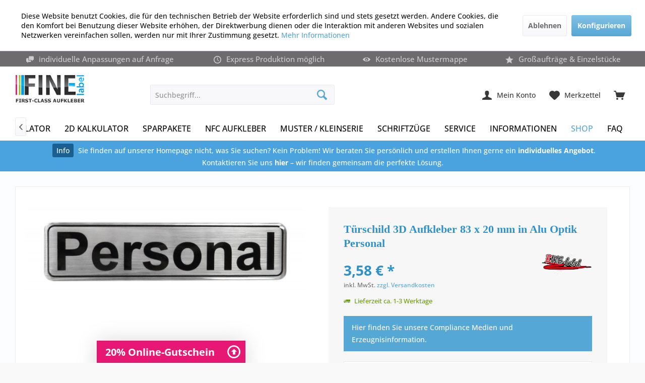

--- FILE ---
content_type: text/html; charset=UTF-8
request_url: https://fine-label.de/tuerschild-3d-aufkleber-83-x-20-mm-in-alu-optik-personal.html
body_size: 28775
content:
<!DOCTYPE html>
<html class="no-js" lang="de" itemscope="itemscope" itemtype="https://schema.org/WebPage">
<head>
<meta charset="utf-8">
<meta name="author" content="FINE-label" />
<meta name="robots" content="index,follow" />
<meta name="revisit-after" content="3 days" />
<meta name="keywords" content="klebe-folie selbstklebend-e beschriftung deko etiketten tür sticker personalraum edle aufkleber geschäft büroaufkleber outdoor indoor laden praxis gewerbe gastronomie hotel restaurant tor-schild hinweisschild nur für Mitarbeiter Angestellte" />
<meta name="description" content="Größe: ca. 83 x 20 mm (bezogen auf die Anordnung wie im Bild) Materialstärke: ca. 1 - 2 mm, Türschild: Personal, Aufkleber mit einzigartigem 3D Domin…" />
<meta property="og:type" content="product" />
<meta property="og:site_name" content="FINE-Label" />
<meta property="og:url" content="https://fine-label.de/tuerschild-3d-aufkleber-83-x-20-mm-in-alu-optik-personal.html" />
<meta property="og:title" content="Türschild 3D Aufkleber 83 x 20 mm in Alu Optik Personal" />
<meta property="og:description" content="Lieferumfang Türschild: Personal  Deine Aufkleber von BIKE-label bieten wir in vielen Motiven an. Sie haften perfekt auf möglichst glatten und…" />
<meta property="og:image" content="https://fine-label.de/media/image/27/0e/8d/900037.jpg" />
<meta property="product:brand" content="BIKE-label" />
<meta property="product:price" content="3,58" />
<meta property="product:product_link" content="https://fine-label.de/tuerschild-3d-aufkleber-83-x-20-mm-in-alu-optik-personal.html" />
<meta name="twitter:card" content="product" />
<meta name="twitter:site" content="FINE-Label" />
<meta name="twitter:title" content="Türschild 3D Aufkleber 83 x 20 mm in Alu Optik Personal" />
<meta name="twitter:description" content="Lieferumfang Türschild: Personal  Deine Aufkleber von BIKE-label bieten wir in vielen Motiven an. Sie haften perfekt auf möglichst glatten und…" />
<meta name="twitter:image" content="https://fine-label.de/media/image/27/0e/8d/900037.jpg" />
<meta itemprop="copyrightHolder" content="FINE-Label" />
<meta itemprop="copyrightYear" content="2022" />
<meta itemprop="isFamilyFriendly" content="True" />
<meta itemprop="image" content="https://fine-label.de/media/image/58/75/fa/SHOP_Bike-labelLogovektorisiert_ohneracespur.png" />
<meta name="viewport" content="width=device-width, initial-scale=1.0">
<meta name="mobile-web-app-capable" content="yes">
<meta name="apple-mobile-web-app-title" content="FINE-label">
<meta name="apple-mobile-web-app-capable" content="yes">
<meta name="apple-mobile-web-app-status-bar-style" content="default">
<meta name="google-site-verification" content="ctwm6OuKtA0ZlfrtEiZldbXmklrN0U_EGnHdK_N11dg">
<meta name="google-site-verification" content="h5OgtC1kPiHdtQNU8pubX8W3wRVgjO4-WTIx9sMcxsI" />
<link rel="apple-touch-icon-precomposed" href="https://fine-label.de/media/image/fa/44/7d/fav_180.png">
<link rel="shortcut icon" href="https://fine-label.de/media/image/b6/b9/d8/fav.png">
<meta name="msapplication-navbutton-color" content="#55a7d6" />
<meta name="application-name" content="FINE-Label" />
<meta name="msapplication-starturl" content="https://fine-label.de/" />
<meta name="msapplication-window" content="width=1024;height=768" />
<meta name="msapplication-TileImage" content="https://fine-label.de/media/image/fa/44/7d/fav_180.png">
<meta name="msapplication-TileColor" content="#55a7d6">
<meta name="theme-color" content="#000000">
<link rel="canonical" href="https://fine-label.de/tuerschild-3d-aufkleber-83-x-20-mm-in-alu-optik-personal.html" />
<title itemprop="name">Türschild 3D Aufkleber 83 x 20 mm in Alu Optik Personal | Türschild Aufkleber | Shop | FINE-Label</title>
<link href="/web/cache/1769875210_998f685568868c26f9df5b7d33ae8fc9.css" media="all" rel="stylesheet" type="text/css" />
<script src="/themes/Frontend/Responsive/frontend/_public/vendors/js/modernizr/modernizr-custom.js"></script>
</head>
<body class="is--ctl-detail is--act-index tcinntheme themeware-exquisite layout-boxed boxedshadow gwfont2 headtyp-3 header-3 no-sticky transparent-header osi" >
<div class="page-wrap--cookie-permission is--hidden" data-cookie-permission="true" data-urlPrefix="https://fine-label.de/" data-title="Cookie-Richtlinien" data-cookieTimeout="60" data-shopId="1">
<div class="cookie-permission--container cookie-mode--1">
<div class="cookie-permission--content">
Diese Website benutzt Cookies, die für den technischen Betrieb der Website erforderlich sind und stets gesetzt werden. Andere Cookies, die den Komfort bei Benutzung dieser Website erhöhen, der Direktwerbung dienen oder die Interaktion mit anderen Websites und sozialen Netzwerken vereinfachen sollen, werden nur mit Ihrer Zustimmung gesetzt.
<a title="Mehr&nbsp;Informationen" class="cookie-permission--privacy-link" href="https://fine-label.de/datenschutz.html">
Mehr&nbsp;Informationen
</a>
</div>
<div class="cookie-permission--button">
<a href="#" class="cookie-permission--decline-button btn is--large is--center">
Ablehnen
</a>
<a href="#" class="cookie-permission--configure-button btn is--primary is--large is--center" data-openConsentManager="true">
Konfigurieren
</a>
</div>
</div>
</div>
<div class="page-wrap">
<noscript class="noscript-main">
<div class="alert is--warning">
<div class="alert--icon">
<i class="icon--element icon--warning"></i>
</div>
<div class="alert--content">
Um FINE-Label in vollem Umfang nutzen zu k&ouml;nnen, empfehlen wir Ihnen Javascript in Ihrem Browser zu aktiveren.
</div>
</div>
</noscript>
<header class="header-main mobil-usp header-bg-image">
<div class="topbar--features">
<div>
<div class="feature-1 b767 b1023 b1259"><i class="icon--chat"></i><span>individuelle Anpassungen auf Anfrage</span></div>
<div class="feature-2 b767 b1023 b1259"><i class="icon--clock"></i><span>Express Produktion möglich</span></div>
<div class="feature-3 b767 b1023 b1259"><i class="icon--eye"></i><span>Kostenlose Mustermappe</span></div>
<div class="feature-4 b767 b1023 b1259"><i class="icon--star"></i><span>Großaufträge & Einzelstücke</span></div>
</div>
</div>
<div class="topbar top-bar">
<div class="top-bar--navigation" role="menubar">
</div>
<div class="header-container">
<div class="header-logo-and-suche">
<div class="logo hover-typ-1" role="banner">
<a class="logo--link" href="https://fine-label.de/" title="FINE-Label - 3D-Aufkleber">
<picture>
<source srcset="https://fine-label.de/media/image/58/75/fa/SHOP_Bike-labelLogovektorisiert_ohneracespur.png" media="(min-width: 78.75em)">
<source srcset="https://fine-label.de/media/image/58/75/fa/SHOP_Bike-labelLogovektorisiert_ohneracespur.png" media="(min-width: 64em)">
<source srcset="https://fine-label.de/media/image/58/75/fa/SHOP_Bike-labelLogovektorisiert_ohneracespur.png" media="(min-width: 48em)">
<img srcset="https://fine-label.de/media/image/58/75/fa/SHOP_Bike-labelLogovektorisiert_ohneracespur.png" alt="FINE-Label - 3D-Aufkleber" title="FINE-Label - 3D-Aufkleber"/>
</picture>
</a>
</div>
</div>
<div id="header--searchform" data-search="true" aria-haspopup="true">
<form action="/search" method="get" class="main-search--form">
<input type="search" name="sSearch" class="main-search--field" autocomplete="off" autocapitalize="off" placeholder="Suchbegriff..." maxlength="30" />
<button type="submit" class="main-search--button">
<i class="icon--search"></i>
<span class="main-search--text"></span>
</button>
<div class="form--ajax-loader">&nbsp;</div>
</form>
<div class="main-search--results"></div>
</div>
<div class="notepad-and-cart top-bar--navigation">





	<div class="navigation--entry entry--cart" role="menuitem">
		<a class="is--icon-left cart--link titletooltip" href="https://fine-label.de/checkout/cart" title="Warenkorb">
			<i class="icon--basket"></i>
			<span class="cart--display">
									Warenkorb
							</span>
            
            <span class="badge is--minimal cart--quantity is--hidden">0</span>
            
					</a>
		<div class="ajax-loader">&nbsp;</div>
	</div>





            <div class="navigation--entry entry--notepad" role="menuitem">
            <a href="https://fine-label.de/note" title="Merkzettel">
                <i class="icon--heart"></i>
                                <span class="notepad--name">
                    Merkzettel
                </span>
            </a>
        </div>
    



				
			<div id="useraccountmenu" title="Kundenkonto" class="navigation--entry account-dropdown has--drop-down" role="menuitem" data-offcanvas="true" data-offcanvasselector=".account-dropdown-container">
				<span class="account--display">
					<i class="icon--account"></i> <span class="name--account">Mein Konto</span>
				</span>
				<div class="account-dropdown-container">
				 	<div class="entry--close-off-canvas">
						<a href="#close-account-menu" class="account--close-off-canvas" title="Menü schließen">
							Menü schließen <i class="icon--arrow-right"></i>
						</a>
					</div>
					<span>Kundenkonto</span>
					<a href="https://fine-label.de/account" title="Mein Konto" class="anmelden--button btn is--primary service--link">Anmelden</a>
					<div class="registrieren-container">oder <a href="https://fine-label.de/account" title="Mein Konto" class="service--link">registrieren</a></div>
					<div class="infotext-container">Nach Registrierung haben Sie z.B. Zugriff auf Ihren Auftragsstatus, Ihre Stammdaten, bestellte Konfigurations-Artikel u.v.m.</div>
				</div>
			</div>

			



</div>
<div class="navigation--entry entry--menu-left" role="menuitem">
<a class="entry--link entry--trigger is--icon-left" href="#offcanvas--left" data-offcanvas="true" data-offCanvasSelector=".sidebar-main">
<i class="icon--menu"></i> <span class="menu--name">Menü</span>
</a>
</div>
</div>
</div>
<div class="headbar">
<nav class="navigation-main hover-typ-3 font-family-primary" data-tc-menu-image="false">
<div data-menu-scroller="true" data-listSelector=".navigation--list.container" data-viewPortSelector=".navigation--list-wrapper" data-stickyMenu="true" data-stickyMenuTablet="0" data-stickyMenuPhone="0" data-stickyMenuPosition="400" data-stickyMenuDuration="300" >
<div class="navigation--list-wrapper">
<ul class="navigation--list container" role="menubar" itemscope="itemscope" itemtype="https://schema.org/SiteNavigationElement">
<li class="navigation--entry" role="menuitem"><a class="navigation--link" href="/Canvasdesigner/index/articleId/2033/sku/KAL3D-10422?" title="3D Kalkulator" aria-label="3D Kalkulator" itemprop="url" target="_parent"><span itemprop="name">3D Kalkulator</span></a></li><li class="navigation--entry" role="menuitem"><a class="navigation--link" href="/Canvasdesigner/index/articleId/2036/sku/KAL2D-10425?" title="2D Kalkulator" aria-label="2D Kalkulator" itemprop="url" target="_parent"><span itemprop="name">2D Kalkulator</span></a></li><li class="navigation--entry" role="menuitem"><a class="navigation--link" href="https://fine-label.de/sparpakete/" title="Sparpakete" aria-label="Sparpakete" itemprop="url"><span itemprop="name">Sparpakete</span></a></li><li class="navigation--entry" role="menuitem"><a class="navigation--link" href="https://fine-label.de/nfc-aufkleber/" title="NFC Aufkleber" aria-label="NFC Aufkleber" itemprop="url"><span itemprop="name">NFC Aufkleber</span></a></li><li class="navigation--entry" role="menuitem"><a class="navigation--link" href="https://fine-label.de/muster-kleinserie/" title="Muster / Kleinserie" aria-label="Muster / Kleinserie" itemprop="url"><span itemprop="name">Muster / Kleinserie</span></a></li><li class="navigation--entry" role="menuitem"><a class="navigation--link" href="https://fine-label.de/schriftzuege/" title="Schriftzüge" aria-label="Schriftzüge" itemprop="url"><span itemprop="name">Schriftzüge</span></a></li><li class="navigation--entry" role="menuitem"><a class="navigation--link" href="https://fine-label.de/service/" title="Service" aria-label="Service" itemprop="url"><span itemprop="name">Service</span></a></li><li class="navigation--entry" role="menuitem"><a class="navigation--link" href="https://fine-label.de/informationen/" title="Informationen" aria-label="Informationen" itemprop="url"><span itemprop="name">Informationen</span></a></li><li class="navigation--entry is--active" role="menuitem"><a class="navigation--link is--active" href="https://fine-label.de/shop/" title="Shop" aria-label="Shop" itemprop="url"><span itemprop="name">Shop</span></a></li><li class="navigation--entry" role="menuitem"><a class="navigation--link" href="https://fine-label.de/faq/" title="FAQ" aria-label="FAQ" itemprop="url"><span itemprop="name">FAQ</span></a></li>            </ul>
</div>
<div class="advanced-menu" data-advanced-menu="true" data-hoverDelay="250">
<div class="menu--container">
<div class="button-container">
<a href="/Canvasdesigner/index/articleId/2033/sku/KAL3D-10422?" class="button--category" aria-label="Zur Kategorie 3D Kalkulator" title="Zur Kategorie 3D Kalkulator">
<i class="icon--arrow-right"></i>
Zur Kategorie 3D Kalkulator
</a>
<span class="button--close">
<i class="icon--cross"></i>
</span>
</div>
</div>
<div class="menu--container">
<div class="button-container">
<a href="/Canvasdesigner/index/articleId/2036/sku/KAL2D-10425?" class="button--category" aria-label="Zur Kategorie 2D Kalkulator" title="Zur Kategorie 2D Kalkulator">
<i class="icon--arrow-right"></i>
Zur Kategorie 2D Kalkulator
</a>
<span class="button--close">
<i class="icon--cross"></i>
</span>
</div>
</div>
<div class="menu--container">
<div class="button-container">
<a href="https://fine-label.de/sparpakete/" class="button--category" aria-label="Zur Kategorie Sparpakete" title="Zur Kategorie Sparpakete">
<i class="icon--arrow-right"></i>
Zur Kategorie Sparpakete
</a>
<span class="button--close">
<i class="icon--cross"></i>
</span>
</div>
</div>
<div class="menu--container">
<div class="button-container">
<a href="https://fine-label.de/nfc-aufkleber/" class="button--category" aria-label="Zur Kategorie NFC Aufkleber" title="Zur Kategorie NFC Aufkleber">
<i class="icon--arrow-right"></i>
Zur Kategorie NFC Aufkleber
</a>
<span class="button--close">
<i class="icon--cross"></i>
</span>
</div>
</div>
<div class="menu--container">
<div class="button-container">
<a href="https://fine-label.de/muster-kleinserie/" class="button--category" aria-label="Zur Kategorie Muster / Kleinserie" title="Zur Kategorie Muster / Kleinserie">
<i class="icon--arrow-right"></i>
Zur Kategorie Muster / Kleinserie
</a>
<span class="button--close">
<i class="icon--cross"></i>
</span>
</div>
</div>
<div class="menu--container">
<div class="button-container">
<a href="https://fine-label.de/schriftzuege/" class="button--category" aria-label="Zur Kategorie Schriftzüge" title="Zur Kategorie Schriftzüge">
<i class="icon--arrow-right"></i>
Zur Kategorie Schriftzüge
</a>
<span class="button--close">
<i class="icon--cross"></i>
</span>
</div>
</div>
<div class="menu--container">
<div class="button-container">
<a href="https://fine-label.de/service/" class="button--category" aria-label="Zur Kategorie Service" title="Zur Kategorie Service">
<i class="icon--arrow-right"></i>
Zur Kategorie Service
</a>
<span class="button--close">
<i class="icon--cross"></i>
</span>
</div>
<div class="content--wrapper has--content">
<ul class="menu--list menu--level-0 columns--4" style="width: 100%;">
<li class="menu--list-item item--level-0" style="width: 100%">
<a href="https://fine-label.de/service/kundenberatung/" class="menu--list-item-link" aria-label="Kundenberatung" title="Kundenberatung">Kundenberatung</a>
<ul class="menu--list menu--level-1 columns--4">
<li class="menu--list-item item--level-1">
<a href="https://fine-label.de/service/kundenberatung/mustermappe/" class="menu--list-item-link" aria-label="Mustermappe" title="Mustermappe">Mustermappe</a>
</li>
<li class="menu--list-item item--level-1">
<a href="https://fine-label.de/service/kundenberatung/echtmuster/" class="menu--list-item-link" aria-label="Echtmuster" title="Echtmuster">Echtmuster</a>
</li>
<li class="menu--list-item item--level-1">
<a href="https://fine-label.de/service/kundenberatung/nachbestellen/" class="menu--list-item-link" aria-label="Nachbestellen" title="Nachbestellen">Nachbestellen</a>
</li>
</ul>
</li>
<li class="menu--list-item item--level-0" style="width: 100%">
<a href="https://fine-label.de/service/individuelle-formen/" class="menu--list-item-link" aria-label="individuelle Formen" title="individuelle Formen">individuelle Formen</a>
<ul class="menu--list menu--level-1 columns--4">
<li class="menu--list-item item--level-1">
<a href="https://fine-label.de/service/individuelle-formen/figuerliche-aufkleber/" class="menu--list-item-link" aria-label="figürliche Aufkleber" title="figürliche Aufkleber">figürliche Aufkleber</a>
</li>
<li class="menu--list-item item--level-1">
<a href="/schriftzuege/" class="menu--list-item-link" aria-label="3D Schriftzüge und Buchstaben" title="3D Schriftzüge und Buchstaben" target="_blank">3D Schriftzüge und Buchstaben</a>
</li>
</ul>
</li>
<li class="menu--list-item item--level-0" style="width: 100%">
<a href="https://fine-label.de/service/datenaufbereitung/" class="menu--list-item-link" aria-label="Datenaufbereitung" title="Datenaufbereitung">Datenaufbereitung</a>
<ul class="menu--list menu--level-1 columns--4">
<li class="menu--list-item item--level-1">
<a href="https://fine-label.de/service/datenaufbereitung/variable-druckdaten/" class="menu--list-item-link" aria-label="variable Druckdaten" title="variable Druckdaten">variable Druckdaten</a>
</li>
<li class="menu--list-item item--level-1">
<a href="https://fine-label.de/service/datenaufbereitung/design-gestaltung/" class="menu--list-item-link" aria-label="Design &amp; Gestaltung" title="Design &amp; Gestaltung">Design & Gestaltung</a>
</li>
<li class="menu--list-item item--level-1">
<a href="https://fine-label.de/service/datenaufbereitung/lohnbeschichtung/" class="menu--list-item-link" aria-label="Lohnbeschichtung" title="Lohnbeschichtung">Lohnbeschichtung</a>
</li>
</ul>
</li>
</ul>
</div>
</div>
<div class="menu--container">
<div class="button-container">
<a href="https://fine-label.de/informationen/" class="button--category" aria-label="Zur Kategorie Informationen" title="Zur Kategorie Informationen">
<i class="icon--arrow-right"></i>
Zur Kategorie Informationen
</a>
<span class="button--close">
<i class="icon--cross"></i>
</span>
</div>
<div class="content--wrapper has--content">
<ul class="menu--list menu--level-0 columns--4" style="width: 100%;">
<li class="menu--list-item item--level-0" style="width: 100%">
<a href="https://fine-label.de/informationen/druckverfahren/" class="menu--list-item-link" aria-label="Druckverfahren" title="Druckverfahren">Druckverfahren</a>
<ul class="menu--list menu--level-1 columns--4">
<li class="menu--list-item item--level-1">
<a href="https://fine-label.de/informationen/druckverfahren/digitaldruck/" class="menu--list-item-link" aria-label="Digitaldruck" title="Digitaldruck">Digitaldruck</a>
</li>
<li class="menu--list-item item--level-1">
<a href="https://fine-label.de/informationen/druckverfahren/weissdruck/" class="menu--list-item-link" aria-label="Weißdruck" title="Weißdruck">Weißdruck</a>
</li>
<li class="menu--list-item item--level-1">
<a href="https://fine-label.de/informationen/druckverfahren/siebdruck/" class="menu--list-item-link" aria-label="Siebdruck" title="Siebdruck">Siebdruck</a>
</li>
<li class="menu--list-item item--level-1">
<a href="https://fine-label.de/informationen/druckverfahren/uv-druck/" class="menu--list-item-link" aria-label="UV-Druck" title="UV-Druck">UV-Druck</a>
</li>
</ul>
</li>
<li class="menu--list-item item--level-0" style="width: 100%">
<a href="https://fine-label.de/informationen/folien-auswahl/" class="menu--list-item-link" aria-label="Folien-Auswahl" title="Folien-Auswahl">Folien-Auswahl</a>
</li>
<li class="menu--list-item item--level-0" style="width: 100%">
<a href="https://fine-label.de/informationen/domingbeschichtung/" class="menu--list-item-link" aria-label="Domingbeschichtung" title="Domingbeschichtung">Domingbeschichtung</a>
<ul class="menu--list menu--level-1 columns--4">
<li class="menu--list-item item--level-1">
<a href="https://fine-label.de/informationen/domingbeschichtung/herstellung-von-3d-aufkleber/" class="menu--list-item-link" aria-label="Herstellung von 3D-Aufkleber" title="Herstellung von 3D-Aufkleber">Herstellung von 3D-Aufkleber</a>
</li>
<li class="menu--list-item item--level-1">
<a href="https://fine-label.de/informationen/domingbeschichtung/umweltfreundlichkeit/" class="menu--list-item-link" aria-label="Umweltfreundlichkeit" title="Umweltfreundlichkeit">Umweltfreundlichkeit</a>
</li>
</ul>
</li>
<li class="menu--list-item item--level-0" style="width: 100%">
<a href="https://fine-label.de/informationen/online-rechner/" class="menu--list-item-link" aria-label="Online Rechner" title="Online Rechner">Online Rechner</a>
<ul class="menu--list menu--level-1 columns--4">
<li class="menu--list-item item--level-1">
<a href="https://fine-label.de/informationen/online-rechner/3d-doming-gel-aufkleber/" class="menu--list-item-link" aria-label="3D Doming Gel Aufkleber" title="3D Doming Gel Aufkleber">3D Doming Gel Aufkleber</a>
</li>
<li class="menu--list-item item--level-1">
<a href="https://fine-label.de/informationen/online-rechner/2d-folien-ettiket-aufkleber/" class="menu--list-item-link" aria-label="2D Folien Ettiket Aufkleber" title="2D Folien Ettiket Aufkleber">2D Folien Ettiket Aufkleber</a>
</li>
</ul>
</li>
<li class="menu--list-item item--level-0" style="width: 100%">
<a href="https://fine-label.de/informationen/nfc-doming-aufkleber/" class="menu--list-item-link" aria-label="NFC Doming Aufkleber" title="NFC Doming Aufkleber">NFC Doming Aufkleber</a>
</li>
<li class="menu--list-item item--level-0" style="width: 100%">
<a href="https://fine-label.de/informationen/galerie/" class="menu--list-item-link" aria-label="Galerie" title="Galerie">Galerie</a>
</li>
</ul>
</div>
</div>
<div class="menu--container">
<div class="button-container">
<a href="https://fine-label.de/shop/" class="button--category" aria-label="Zur Kategorie Shop" title="Zur Kategorie Shop">
<i class="icon--arrow-right"></i>
Zur Kategorie Shop
</a>
<span class="button--close">
<i class="icon--cross"></i>
</span>
</div>
<div class="content--wrapper has--content">
<ul class="menu--list menu--level-0 columns--4" style="width: 100%;">
<li class="menu--list-item item--level-0" style="width: 100%">
<a href="https://fine-label.de/shop/produkte-selbst-gestalten/" class="menu--list-item-link" aria-label="Produkte selbst gestalten" title="Produkte selbst gestalten">Produkte selbst gestalten</a>
</li>
<li class="menu--list-item item--level-0" style="width: 100%">
<a href="https://fine-label.de/shop/briefkasten-aufkleber/" class="menu--list-item-link" aria-label="Briefkasten Aufkleber" title="Briefkasten Aufkleber">Briefkasten Aufkleber</a>
</li>
<li class="menu--list-item item--level-0" style="width: 100%">
<a href="https://fine-label.de/shop/hinweis-schilder/" class="menu--list-item-link" aria-label="Hinweis-Schilder" title="Hinweis-Schilder">Hinweis-Schilder</a>
</li>
<li class="menu--list-item item--level-0" style="width: 100%">
<a href="https://fine-label.de/shop/laender-flaggen/" class="menu--list-item-link" aria-label="Länder-Flaggen" title="Länder-Flaggen">Länder-Flaggen</a>
</li>
<li class="menu--list-item item--level-0" style="width: 100%">
<a href="https://fine-label.de/shop/fun-aufkleber/" class="menu--list-item-link" aria-label="Fun-Aufkleber" title="Fun-Aufkleber">Fun-Aufkleber</a>
</li>
<li class="menu--list-item item--level-0" style="width: 100%">
<a href="https://fine-label.de/shop/verbots-schilder/" class="menu--list-item-link" aria-label="Verbots-Schilder" title="Verbots-Schilder">Verbots-Schilder</a>
</li>
<li class="menu--list-item item--level-0" style="width: 100%">
<a href="https://fine-label.de/shop/tuerschild-aufkleber/" class="menu--list-item-link" aria-label="Türschild Aufkleber" title="Türschild Aufkleber">Türschild Aufkleber</a>
</li>
<li class="menu--list-item item--level-0" style="width: 100%">
<a href="https://fine-label.de/shop/dekore-protectoren/" class="menu--list-item-link" aria-label="Dekore / Protectoren" title="Dekore / Protectoren">Dekore / Protectoren</a>
</li>
</ul>
</div>
</div>
<div class="menu--container">
<div class="button-container">
<a href="https://fine-label.de/faq/" class="button--category" aria-label="Zur Kategorie FAQ" title="Zur Kategorie FAQ">
<i class="icon--arrow-right"></i>
Zur Kategorie FAQ
</a>
<span class="button--close">
<i class="icon--cross"></i>
</span>
</div>
</div>
</div>
</div>
</nav>
</div>
</header>
<div class="tcinn-announcement-banner">
<div class="inside">
<p><a href="#"><span class="label">Info</span></a> <a title="Kontakt" href="/kontakt" target="_self">Sie finden auf unserer Homepage nicht, was Sie suchen? Kein Problem! Wir beraten Sie persönlich und erstellen Ihnen gerne ein <strong>individuelles Angebot</strong>. <br>Kontaktieren Sie uns <strong>hier</strong> – wir finden gemeinsam die perfekte Lösung.</a></p>
</div>
</div>
<div class="container--ajax-cart off-canvas-90" data-collapse-cart="true" data-displayMode="offcanvas"></div>
<nav class="content--breadcrumb block">
<div>
<ul class="breadcrumb--list" role="menu" itemscope itemtype="https://schema.org/BreadcrumbList">
<li class="breadcrumb--entry">
<a class="breadcrumb--icon" href="https://fine-label.de/"><i class="icon--house"></i></a>
</li>
<li class="breadcrumb--separator">
<i class="icon--arrow-right"></i>
</li>
<li role="menuitem" class="breadcrumb--entry" itemprop="itemListElement" itemscope itemtype="https://schema.org/ListItem">
<a class="breadcrumb--link" href="https://fine-label.de/shop/" title="Shop" itemprop="item">
<link itemprop="url" href="https://fine-label.de/shop/" />
<span class="breadcrumb--title" itemprop="name">Shop</span>
</a>
<meta itemprop="position" content="0" />
</li>
<li role="none" class="breadcrumb--separator">
<i class="icon--arrow-right"></i>
</li>
<li role="menuitem" class="breadcrumb--entry is--active" itemprop="itemListElement" itemscope itemtype="https://schema.org/ListItem">
<a class="breadcrumb--link" href="https://fine-label.de/shop/tuerschild-aufkleber/" title="Türschild Aufkleber" itemprop="item">
<link itemprop="url" href="https://fine-label.de/shop/tuerschild-aufkleber/" />
<span class="breadcrumb--title" itemprop="name">Türschild Aufkleber</span>
</a>
<meta itemprop="position" content="1" />
</li>
</ul>
</div>
</nav>
<section class="content-main container block-group">
<div class="content-main--inner">
<div id='cookie-consent' class='off-canvas is--left block-transition' data-cookie-consent-manager='true' data-cookieTimeout='60'>
<div class='cookie-consent--header cookie-consent--close'>
Cookie-Einstellungen
<i class="icon--arrow-right"></i>
</div>
<div class='cookie-consent--description'>
Diese Website benutzt Cookies, die für den technischen Betrieb der Website erforderlich sind und stets gesetzt werden. Andere Cookies, die den Komfort bei Benutzung dieser Website erhöhen, der Direktwerbung dienen oder die Interaktion mit anderen Websites und sozialen Netzwerken vereinfachen sollen, werden nur mit Ihrer Zustimmung gesetzt.
</div>
<div class='cookie-consent--configuration'>
<div class='cookie-consent--configuration-header'>
<div class='cookie-consent--configuration-header-text'>Konfiguration</div>
</div>
<div class='cookie-consent--configuration-main'>
<div class='cookie-consent--group'>
<input type="hidden" class="cookie-consent--group-name" value="technical" />
<label class="cookie-consent--group-state cookie-consent--state-input cookie-consent--required">
<input type="checkbox" name="technical-state" class="cookie-consent--group-state-input" disabled="disabled" checked="checked"/>
<span class="cookie-consent--state-input-element"></span>
</label>
<div class='cookie-consent--group-title' data-collapse-panel='true' data-contentSiblingSelector=".cookie-consent--group-container">
<div class="cookie-consent--group-title-label cookie-consent--state-label">
Technisch erforderlich
</div>
<span class="cookie-consent--group-arrow is-icon--right">
<i class="icon--arrow-right"></i>
</span>
</div>
<div class='cookie-consent--group-container'>
<div class='cookie-consent--group-description'>
Diese Cookies sind für die Grundfunktionen des Shops notwendig.
</div>
<div class='cookie-consent--cookies-container'>
<div class='cookie-consent--cookie'>
<input type="hidden" class="cookie-consent--cookie-name" value="cookieDeclined" />
<label class="cookie-consent--cookie-state cookie-consent--state-input cookie-consent--required">
<input type="checkbox" name="cookieDeclined-state" class="cookie-consent--cookie-state-input" disabled="disabled" checked="checked" />
<span class="cookie-consent--state-input-element"></span>
</label>
<div class='cookie--label cookie-consent--state-label'>
"Alle Cookies ablehnen" Cookie
</div>
</div>
<div class='cookie-consent--cookie'>
<input type="hidden" class="cookie-consent--cookie-name" value="allowCookie" />
<label class="cookie-consent--cookie-state cookie-consent--state-input cookie-consent--required">
<input type="checkbox" name="allowCookie-state" class="cookie-consent--cookie-state-input" disabled="disabled" checked="checked" />
<span class="cookie-consent--state-input-element"></span>
</label>
<div class='cookie--label cookie-consent--state-label'>
"Alle Cookies annehmen" Cookie
</div>
</div>
<div class='cookie-consent--cookie'>
<input type="hidden" class="cookie-consent--cookie-name" value="shop" />
<label class="cookie-consent--cookie-state cookie-consent--state-input cookie-consent--required">
<input type="checkbox" name="shop-state" class="cookie-consent--cookie-state-input" disabled="disabled" checked="checked" />
<span class="cookie-consent--state-input-element"></span>
</label>
<div class='cookie--label cookie-consent--state-label'>
Ausgewählter Shop
</div>
</div>
<div class='cookie-consent--cookie'>
<input type="hidden" class="cookie-consent--cookie-name" value="csrf_token" />
<label class="cookie-consent--cookie-state cookie-consent--state-input cookie-consent--required">
<input type="checkbox" name="csrf_token-state" class="cookie-consent--cookie-state-input" disabled="disabled" checked="checked" />
<span class="cookie-consent--state-input-element"></span>
</label>
<div class='cookie--label cookie-consent--state-label'>
CSRF-Token
</div>
</div>
<div class='cookie-consent--cookie'>
<input type="hidden" class="cookie-consent--cookie-name" value="cookiePreferences" />
<label class="cookie-consent--cookie-state cookie-consent--state-input cookie-consent--required">
<input type="checkbox" name="cookiePreferences-state" class="cookie-consent--cookie-state-input" disabled="disabled" checked="checked" />
<span class="cookie-consent--state-input-element"></span>
</label>
<div class='cookie--label cookie-consent--state-label'>
Cookie-Einstellungen
</div>
</div>
<div class='cookie-consent--cookie'>
<input type="hidden" class="cookie-consent--cookie-name" value="x-cache-context-hash" />
<label class="cookie-consent--cookie-state cookie-consent--state-input cookie-consent--required">
<input type="checkbox" name="x-cache-context-hash-state" class="cookie-consent--cookie-state-input" disabled="disabled" checked="checked" />
<span class="cookie-consent--state-input-element"></span>
</label>
<div class='cookie--label cookie-consent--state-label'>
Individuelle Preise
</div>
</div>
<div class='cookie-consent--cookie'>
<input type="hidden" class="cookie-consent--cookie-name" value="slt" />
<label class="cookie-consent--cookie-state cookie-consent--state-input cookie-consent--required">
<input type="checkbox" name="slt-state" class="cookie-consent--cookie-state-input" disabled="disabled" checked="checked" />
<span class="cookie-consent--state-input-element"></span>
</label>
<div class='cookie--label cookie-consent--state-label'>
Kunden-Wiedererkennung
</div>
</div>
<div class='cookie-consent--cookie'>
<input type="hidden" class="cookie-consent--cookie-name" value="nocache" />
<label class="cookie-consent--cookie-state cookie-consent--state-input cookie-consent--required">
<input type="checkbox" name="nocache-state" class="cookie-consent--cookie-state-input" disabled="disabled" checked="checked" />
<span class="cookie-consent--state-input-element"></span>
</label>
<div class='cookie--label cookie-consent--state-label'>
Kundenspezifisches Caching
</div>
</div>
<div class='cookie-consent--cookie'>
<input type="hidden" class="cookie-consent--cookie-name" value="session" />
<label class="cookie-consent--cookie-state cookie-consent--state-input cookie-consent--required">
<input type="checkbox" name="session-state" class="cookie-consent--cookie-state-input" disabled="disabled" checked="checked" />
<span class="cookie-consent--state-input-element"></span>
</label>
<div class='cookie--label cookie-consent--state-label'>
Session
</div>
</div>
<div class='cookie-consent--cookie'>
<input type="hidden" class="cookie-consent--cookie-name" value="currency" />
<label class="cookie-consent--cookie-state cookie-consent--state-input cookie-consent--required">
<input type="checkbox" name="currency-state" class="cookie-consent--cookie-state-input" disabled="disabled" checked="checked" />
<span class="cookie-consent--state-input-element"></span>
</label>
<div class='cookie--label cookie-consent--state-label'>
Währungswechsel
</div>
</div>
</div>
</div>
</div>
<div class='cookie-consent--group'>
<input type="hidden" class="cookie-consent--group-name" value="comfort" />
<label class="cookie-consent--group-state cookie-consent--state-input">
<input type="checkbox" name="comfort-state" class="cookie-consent--group-state-input"/>
<span class="cookie-consent--state-input-element"></span>
</label>
<div class='cookie-consent--group-title' data-collapse-panel='true' data-contentSiblingSelector=".cookie-consent--group-container">
<div class="cookie-consent--group-title-label cookie-consent--state-label">
Komfortfunktionen
</div>
<span class="cookie-consent--group-arrow is-icon--right">
<i class="icon--arrow-right"></i>
</span>
</div>
<div class='cookie-consent--group-container'>
<div class='cookie-consent--group-description'>
Diese Cookies werden genutzt um das Einkaufserlebnis noch ansprechender zu gestalten, beispielsweise für die Wiedererkennung des Besuchers.
</div>
<div class='cookie-consent--cookies-container'>
<div class='cookie-consent--cookie'>
<input type="hidden" class="cookie-consent--cookie-name" value="sUniqueID" />
<label class="cookie-consent--cookie-state cookie-consent--state-input">
<input type="checkbox" name="sUniqueID-state" class="cookie-consent--cookie-state-input" />
<span class="cookie-consent--state-input-element"></span>
</label>
<div class='cookie--label cookie-consent--state-label'>
Merkzettel
</div>
</div>
</div>
</div>
</div>
<div class='cookie-consent--group'>
<input type="hidden" class="cookie-consent--group-name" value="statistics" />
<label class="cookie-consent--group-state cookie-consent--state-input">
<input type="checkbox" name="statistics-state" class="cookie-consent--group-state-input"/>
<span class="cookie-consent--state-input-element"></span>
</label>
<div class='cookie-consent--group-title' data-collapse-panel='true' data-contentSiblingSelector=".cookie-consent--group-container">
<div class="cookie-consent--group-title-label cookie-consent--state-label">
Statistik & Tracking
</div>
<span class="cookie-consent--group-arrow is-icon--right">
<i class="icon--arrow-right"></i>
</span>
</div>
<div class='cookie-consent--group-container'>
<div class='cookie-consent--cookies-container'>
<div class='cookie-consent--cookie'>
<input type="hidden" class="cookie-consent--cookie-name" value="x-ua-device" />
<label class="cookie-consent--cookie-state cookie-consent--state-input">
<input type="checkbox" name="x-ua-device-state" class="cookie-consent--cookie-state-input" />
<span class="cookie-consent--state-input-element"></span>
</label>
<div class='cookie--label cookie-consent--state-label'>
Endgeräteerkennung
</div>
</div>
<div class='cookie-consent--cookie'>
<input type="hidden" class="cookie-consent--cookie-name" value="partner" />
<label class="cookie-consent--cookie-state cookie-consent--state-input">
<input type="checkbox" name="partner-state" class="cookie-consent--cookie-state-input" />
<span class="cookie-consent--state-input-element"></span>
</label>
<div class='cookie--label cookie-consent--state-label'>
Partnerprogramm
</div>
</div>
</div>
</div>
</div>
</div>
</div>
<div class="cookie-consent--save">
<input class="cookie-consent--save-button btn is--primary" type="button" value="Einstellungen speichern" />
</div>
</div>
<aside class="sidebar-left  lb-header-colored" data-nsin="1" data-nsbl="0" data-nsno="0" data-nsde="0" data-nsli="1" data-nsse="1" data-nsre="0" data-nsca="0" data-nsac="1" data-nscu="0" data-nspw="1" data-nsne="0" data-nsfo="1" data-nssm="1" data-nsad="1" data-tnsin="1" data-tnsbl="0" data-tnsno="0" data-tnsde="0" data-tnsli="1" data-tnsse="1" data-tnsre="0" data-tnsca="0" data-tnsac="1" data-tnscu="1" data-tnspw="1" data-tnsne="0" data-tnsfo="1" data-tnssm="1" data-tnsad="1" >
<div class="lb-element-oben"><p><strong>Hersteller und verantwortliche Person</strong><br><sup>Verantwortliche Person: Hendrik Matz<br></sup><sup>Adresse: Dorotheenbogen 3, 06246 Bad Lauchstädt (DE - Deutschland)<br></sup><sup>Tel.: +49 174 / 626 99 36<br></sup><sup>Elektronische Adr. / E-Mail: info@<span>fine</span>-label.de</sup></p></div>
<div class="sidebar-main off-canvas off-canvas-90">
<div class="navigation--entry entry--close-off-canvas">
<a href="#close-categories-menu" title="Menü schließen" class="navigation--link">
<i class="icon--cross"></i>
</a>
</div>
<div class="navigation--smartphone">
<ul class="navigation--list ">
<div class="mobile--switches">

    



    

</div>
</ul>
</div>
<div class="lb-element-oben show-for-mobil"><p><strong>Hersteller und verantwortliche Person</strong><br><sup>Verantwortliche Person: Hendrik Matz<br></sup><sup>Adresse: Dorotheenbogen 3, 06246 Bad Lauchstädt (DE - Deutschland)<br></sup><sup>Tel.: +49 174 / 626 99 36<br></sup><sup>Elektronische Adr. / E-Mail: info@<span>fine</span>-label.de</sup></p></div>
<div class="sidebar--categories-wrapper lb-full-hover" data-subcategory-nav="true" data-mainCategoryId="3" data-categoryId="508" data-fetchUrl="/widgets/listing/getCategory/categoryId/508">
<div class="categories--headline navigation--headline hide">
Kategorien
</div>
<div class="sidebar--categories-navigation hide">
<ul class="sidebar--navigation categories--navigation navigation--list is--drop-down is--level0 is--rounded" role="menu">
<li class="navigation--entry" role="menuitem">
<a class="navigation--link" href="/Canvasdesigner/index/articleId/2033/sku/KAL3D-10422?" data-categoryId="521" data-fetchUrl="/widgets/listing/getCategory/categoryId/521" title="3D Kalkulator" target="_parent">
3D Kalkulator
</a>
</li>
<li class="navigation--entry" role="menuitem">
<a class="navigation--link" href="/Canvasdesigner/index/articleId/2036/sku/KAL2D-10425?" data-categoryId="520" data-fetchUrl="/widgets/listing/getCategory/categoryId/520" title="2D Kalkulator" target="_parent">
2D Kalkulator
</a>
</li>
<li class="navigation--entry" role="menuitem">
<a class="navigation--link" href="https://fine-label.de/sparpakete/" data-categoryId="511" data-fetchUrl="/widgets/listing/getCategory/categoryId/511" title="Sparpakete" >
Sparpakete
</a>
</li>
<li class="navigation--entry" role="menuitem">
<a class="navigation--link" href="https://fine-label.de/nfc-aufkleber/" data-categoryId="528" data-fetchUrl="/widgets/listing/getCategory/categoryId/528" title="NFC Aufkleber" >
NFC Aufkleber
</a>
</li>
<li class="navigation--entry" role="menuitem">
<a class="navigation--link" href="https://fine-label.de/muster-kleinserie/" data-categoryId="263" data-fetchUrl="/widgets/listing/getCategory/categoryId/263" title="Muster / Kleinserie" >
Muster / Kleinserie
</a>
</li>
<li class="navigation--entry" role="menuitem">
<a class="navigation--link" href="https://fine-label.de/schriftzuege/" data-categoryId="470" data-fetchUrl="/widgets/listing/getCategory/categoryId/470" title="Schriftzüge" >
Schriftzüge
</a>
</li>
<li class="navigation--entry has--sub-children" role="menuitem">
<a class="navigation--link link--go-forward" href="https://fine-label.de/service/" data-categoryId="466" data-fetchUrl="/widgets/listing/getCategory/categoryId/466" title="Service" >
Service
<span class="is--icon-right">
<i class="icon--arrow-right"></i>
</span>
</a>
</li>
<li class="navigation--entry has--sub-children" role="menuitem">
<a class="navigation--link link--go-forward" href="https://fine-label.de/informationen/" data-categoryId="457" data-fetchUrl="/widgets/listing/getCategory/categoryId/457" title="Informationen" >
Informationen
<span class="is--icon-right">
<i class="icon--arrow-right"></i>
</span>
</a>
</li>
<li class="navigation--entry is--active has--sub-categories has--sub-children" role="menuitem">
<a class="navigation--link is--active has--sub-categories link--go-forward" href="https://fine-label.de/shop/" data-categoryId="4" data-fetchUrl="/widgets/listing/getCategory/categoryId/4" title="Shop" >
Shop
<span class="is--icon-right">
<i class="icon--arrow-right"></i>
</span>
</a>
<ul class="sidebar--navigation categories--navigation navigation--list is--level1 is--rounded" role="menu">
<li class="navigation--entry" role="menuitem">
<a class="navigation--link" href="https://fine-label.de/shop/produkte-selbst-gestalten/" data-categoryId="529" data-fetchUrl="/widgets/listing/getCategory/categoryId/529" title="Produkte selbst gestalten" >
Produkte selbst gestalten
</a>
</li>
<li class="navigation--entry" role="menuitem">
<a class="navigation--link" href="https://fine-label.de/shop/briefkasten-aufkleber/" data-categoryId="450" data-fetchUrl="/widgets/listing/getCategory/categoryId/450" title="Briefkasten Aufkleber" >
Briefkasten Aufkleber
</a>
</li>
<li class="navigation--entry" role="menuitem">
<a class="navigation--link" href="https://fine-label.de/shop/hinweis-schilder/" data-categoryId="448" data-fetchUrl="/widgets/listing/getCategory/categoryId/448" title="Hinweis-Schilder" >
Hinweis-Schilder
</a>
</li>
<li class="navigation--entry" role="menuitem">
<a class="navigation--link" href="https://fine-label.de/shop/laender-flaggen/" data-categoryId="301" data-fetchUrl="/widgets/listing/getCategory/categoryId/301" title="Länder-Flaggen" >
Länder-Flaggen
</a>
</li>
<li class="navigation--entry" role="menuitem">
<a class="navigation--link" href="https://fine-label.de/shop/fun-aufkleber/" data-categoryId="453" data-fetchUrl="/widgets/listing/getCategory/categoryId/453" title="Fun-Aufkleber" >
Fun-Aufkleber
</a>
</li>
<li class="navigation--entry" role="menuitem">
<a class="navigation--link" href="https://fine-label.de/shop/verbots-schilder/" data-categoryId="507" data-fetchUrl="/widgets/listing/getCategory/categoryId/507" title="Verbots-Schilder" >
Verbots-Schilder
</a>
</li>
<li class="navigation--entry is--active" role="menuitem">
<a class="navigation--link is--active" href="https://fine-label.de/shop/tuerschild-aufkleber/" data-categoryId="508" data-fetchUrl="/widgets/listing/getCategory/categoryId/508" title="Türschild Aufkleber" >
Türschild Aufkleber
</a>
</li>
<li class="navigation--entry" role="menuitem">
<a class="navigation--link" href="https://fine-label.de/shop/dekore-protectoren/" data-categoryId="510" data-fetchUrl="/widgets/listing/getCategory/categoryId/510" title="Dekore / Protectoren" >
Dekore / Protectoren
</a>
</li>
</ul>
</li>
<li class="navigation--entry" role="menuitem">
<a class="navigation--link" href="https://fine-label.de/faq/" data-categoryId="265" data-fetchUrl="/widgets/listing/getCategory/categoryId/265" title="FAQ" >
FAQ
</a>
</li>
</ul>
</div>
</div>
</div>
</aside>
<div class="content--wrapper">
<div class="content product--details" itemscope itemtype="https://schema.org/Product" data-ajax-wishlist="true" data-compare-ajax="true" data-ajax-variants-container="true">
<header class="product--header">
<div class="product--info">
<meta itemprop="image" content="https://fine-label.de/media/image/70/c9/37/900037_3.jpg"/>
<meta itemprop="image" content="https://fine-label.de/media/image/9e/7b/96/900037_1.jpg"/>
<meta itemprop="image" content="https://fine-label.de/media/image/a7/8e/6e/900037_2.jpg"/>
<meta itemprop="image" content="https://fine-label.de/media/image/3b/81/ac/SortimentTueraufkleber_1woiWT7tQTgCre.jpg"/>
<meta itemprop="image" content="https://fine-label.de/media/image/8c/23/8e/Detail_3DAufkleberVorteile6XJKOVJuNkj4m.jpg"/>
<meta itemprop="gtin13" content="4251308116771"/>
</div>
</header>
<div class="product--detail-upper block-group">
<div class="product--image-container image-slider product--image-zoom" data-image-slider="true" data-image-gallery="true" data-maxZoom="0" data-thumbnails=".image--thumbnails" >
<div class="image-slider--container">
<div class="product--badges tcinn-detail-product-badges">
</div>
<div class="image-slider--slide">
<div class="image--box image-slider--item">
<span class="image--element" data-img-large="https://fine-label.de/media/image/c1/eb/04/900037_1280x1280.jpg" data-img-small="https://fine-label.de/media/image/12/dc/59/900037_200x200.jpg" data-img-original="https://fine-label.de/media/image/27/0e/8d/900037.jpg" data-alt="Türschild 3D Aufkleber 83 x 20 mm in Alu Optik Personal">
<span class="image--media">
<img srcset="https://fine-label.de/media/image/f7/39/49/900037_600x600.jpg, https://fine-label.de/media/image/3b/41/6b/900037_600x600@2x.jpg 2x" src="https://fine-label.de/media/image/f7/39/49/900037_600x600.jpg" alt="Türschild 3D Aufkleber 83 x 20 mm in Alu Optik Personal" itemprop="image" />
</span>
</span>
</div>
<div class="image--box image-slider--item">
<span class="image--element" data-img-large="https://fine-label.de/media/image/b4/1a/ea/900037_3_1280x1280.jpg" data-img-small="https://fine-label.de/media/image/ed/d0/17/900037_3_200x200.jpg" data-img-original="https://fine-label.de/media/image/70/c9/37/900037_3.jpg" data-alt="Türschild 3D Aufkleber 83 x 20 mm in Alu Optik Personal">
<span class="image--media">
<img srcset="https://fine-label.de/media/image/97/11/b9/900037_3_600x600.jpg, https://fine-label.de/media/image/af/f1/03/900037_3_600x600@2x.jpg 2x" alt="Türschild 3D Aufkleber 83 x 20 mm in Alu Optik Personal" itemprop="image" />
</span>
</span>
</div>
<div class="image--box image-slider--item">
<span class="image--element" data-img-large="https://fine-label.de/media/image/c3/cf/e8/900037_1_1280x1280.jpg" data-img-small="https://fine-label.de/media/image/65/16/de/900037_1_200x200.jpg" data-img-original="https://fine-label.de/media/image/9e/7b/96/900037_1.jpg" data-alt="Türschild 3D Aufkleber 83 x 20 mm in Alu Optik Personal">
<span class="image--media">
<img srcset="https://fine-label.de/media/image/e7/58/16/900037_1_600x600.jpg, https://fine-label.de/media/image/48/8e/91/900037_1_600x600@2x.jpg 2x" alt="Türschild 3D Aufkleber 83 x 20 mm in Alu Optik Personal" itemprop="image" />
</span>
</span>
</div>
<div class="image--box image-slider--item">
<span class="image--element" data-img-large="https://fine-label.de/media/image/51/cd/99/900037_2_1280x1280.jpg" data-img-small="https://fine-label.de/media/image/98/a6/7e/900037_2_200x200.jpg" data-img-original="https://fine-label.de/media/image/a7/8e/6e/900037_2.jpg" data-alt="Türschild 3D Aufkleber 83 x 20 mm in Alu Optik Personal">
<span class="image--media">
<img srcset="https://fine-label.de/media/image/70/a0/f4/900037_2_600x600.jpg, https://fine-label.de/media/image/76/28/1d/900037_2_600x600@2x.jpg 2x" alt="Türschild 3D Aufkleber 83 x 20 mm in Alu Optik Personal" itemprop="image" />
</span>
</span>
</div>
<div class="image--box image-slider--item">
<span class="image--element" data-img-large="https://fine-label.de/media/image/5d/73/a8/SortimentTueraufkleber_1woiWT7tQTgCre_1280x1280.jpg" data-img-small="https://fine-label.de/media/image/eb/2a/e5/SortimentTueraufkleber_1woiWT7tQTgCre_200x200.jpg" data-img-original="https://fine-label.de/media/image/3b/81/ac/SortimentTueraufkleber_1woiWT7tQTgCre.jpg" data-alt="Türschild 3D Aufkleber 83 x 20 mm in Alu Optik Personal">
<span class="image--media">
<img srcset="https://fine-label.de/media/image/78/9a/0e/SortimentTueraufkleber_1woiWT7tQTgCre_600x600.jpg, https://fine-label.de/media/image/66/e1/98/SortimentTueraufkleber_1woiWT7tQTgCre_600x600@2x.jpg 2x" alt="Türschild 3D Aufkleber 83 x 20 mm in Alu Optik Personal" itemprop="image" />
</span>
</span>
</div>
<div class="image--box image-slider--item">
<span class="image--element" data-img-large="https://fine-label.de/media/image/5b/4d/8e/Detail_3DAufkleberVorteile6XJKOVJuNkj4m_1280x1280.jpg" data-img-small="https://fine-label.de/media/image/6b/13/03/Detail_3DAufkleberVorteile6XJKOVJuNkj4m_200x200.jpg" data-img-original="https://fine-label.de/media/image/8c/23/8e/Detail_3DAufkleberVorteile6XJKOVJuNkj4m.jpg" data-alt="Türschild 3D Aufkleber 83 x 20 mm in Alu Optik Personal">
<span class="image--media">
<img srcset="https://fine-label.de/media/image/50/c0/9a/Detail_3DAufkleberVorteile6XJKOVJuNkj4m_600x600.jpg, https://fine-label.de/media/image/31/9e/5c/Detail_3DAufkleberVorteile6XJKOVJuNkj4m_600x600@2x.jpg 2x" alt="Türschild 3D Aufkleber 83 x 20 mm in Alu Optik Personal" itemprop="image" />
</span>
</span>
</div>
</div>
</div>
<div class="image--thumbnails image-slider--thumbnails">
<div class="image-slider--thumbnails-slide">
<a href="" title="Vorschau: Türschild 3D Aufkleber 83 x 20 mm in Alu Optik Personal" class="thumbnail--link is--active">
<img srcset="https://fine-label.de/media/image/12/dc/59/900037_200x200.jpg, https://fine-label.de/media/image/4b/63/a5/900037_200x200@2x.jpg 2x" alt="Vorschau: Türschild 3D Aufkleber 83 x 20 mm in Alu Optik Personal" title="Vorschau: Türschild 3D Aufkleber 83 x 20 mm in Alu Optik Personal" class="thumbnail--image" />
</a>
<a href="" title="Vorschau: Türschild 3D Aufkleber 83 x 20 mm in Alu Optik Personal" class="thumbnail--link">
<img srcset="https://fine-label.de/media/image/ed/d0/17/900037_3_200x200.jpg, https://fine-label.de/media/image/fc/bd/36/900037_3_200x200@2x.jpg 2x" alt="Vorschau: Türschild 3D Aufkleber 83 x 20 mm in Alu Optik Personal" title="Vorschau: Türschild 3D Aufkleber 83 x 20 mm in Alu Optik Personal" class="thumbnail--image" />
</a>
<a href="" title="Vorschau: Türschild 3D Aufkleber 83 x 20 mm in Alu Optik Personal" class="thumbnail--link">
<img srcset="https://fine-label.de/media/image/65/16/de/900037_1_200x200.jpg, https://fine-label.de/media/image/aa/9a/27/900037_1_200x200@2x.jpg 2x" alt="Vorschau: Türschild 3D Aufkleber 83 x 20 mm in Alu Optik Personal" title="Vorschau: Türschild 3D Aufkleber 83 x 20 mm in Alu Optik Personal" class="thumbnail--image" />
</a>
<a href="" title="Vorschau: Türschild 3D Aufkleber 83 x 20 mm in Alu Optik Personal" class="thumbnail--link">
<img srcset="https://fine-label.de/media/image/98/a6/7e/900037_2_200x200.jpg, https://fine-label.de/media/image/5c/58/14/900037_2_200x200@2x.jpg 2x" alt="Vorschau: Türschild 3D Aufkleber 83 x 20 mm in Alu Optik Personal" title="Vorschau: Türschild 3D Aufkleber 83 x 20 mm in Alu Optik Personal" class="thumbnail--image" />
</a>
<a href="" title="Vorschau: Türschild 3D Aufkleber 83 x 20 mm in Alu Optik Personal" class="thumbnail--link">
<img srcset="https://fine-label.de/media/image/eb/2a/e5/SortimentTueraufkleber_1woiWT7tQTgCre_200x200.jpg, https://fine-label.de/media/image/c1/98/5f/SortimentTueraufkleber_1woiWT7tQTgCre_200x200@2x.jpg 2x" alt="Vorschau: Türschild 3D Aufkleber 83 x 20 mm in Alu Optik Personal" title="Vorschau: Türschild 3D Aufkleber 83 x 20 mm in Alu Optik Personal" class="thumbnail--image" />
</a>
<a href="" title="Vorschau: Türschild 3D Aufkleber 83 x 20 mm in Alu Optik Personal" class="thumbnail--link">
<img srcset="https://fine-label.de/media/image/6b/13/03/Detail_3DAufkleberVorteile6XJKOVJuNkj4m_200x200.jpg, https://fine-label.de/media/image/f4/40/e8/Detail_3DAufkleberVorteile6XJKOVJuNkj4m_200x200@2x.jpg 2x" alt="Vorschau: Türschild 3D Aufkleber 83 x 20 mm in Alu Optik Personal" title="Vorschau: Türschild 3D Aufkleber 83 x 20 mm in Alu Optik Personal" class="thumbnail--image" />
</a>
</div>
</div>
<div class="image--dots image-slider--dots panel--dot-nav">
<a href="#" class="dot--link">&nbsp;</a>
<a href="#" class="dot--link">&nbsp;</a>
<a href="#" class="dot--link">&nbsp;</a>
<a href="#" class="dot--link">&nbsp;</a>
<a href="#" class="dot--link">&nbsp;</a>
<a href="#" class="dot--link">&nbsp;</a>
</div>
</div>
<div class="product--buybox block">
<div class="is--hidden" itemprop="brand" itemtype="https://schema.org/Brand" itemscope>
<meta itemprop="name" content="BIKE-label" />
</div>
<meta itemprop="weight" content="0.2 kg"/>
<meta itemprop="height" content="0.2 cm"/>
<meta itemprop="width" content="2 cm"/>
<meta itemprop="depth" content="8.3 cm"/>
<h1 class="product--title" itemprop="name">
Türschild 3D Aufkleber 83 x 20 mm in Alu Optik Personal
</h1>
<div class="product--rating-container ">
<a href="#product--publish-comment" class="product--rating-link" rel="nofollow" title="Bewertung abgeben">
<span class="product--rating">
</span>
</a>
</div>
<div class="product--supplier">
<a href="https://fine-label.de/bike-label/" title="Weitere Artikel von BIKE-label" class="product--supplier-link">
<img src="https://fine-label.de/media/image/d1/e1/76/bikelabel.png" alt="BIKE-label">
</a>
</div>
<div itemprop="offers" itemscope itemtype="https://schema.org/Offer" class="buybox--inner">
<meta itemprop="priceCurrency" content="EUR"/>
<span itemprop="priceSpecification" itemscope itemtype="https://schema.org/PriceSpecification">
<meta itemprop="valueAddedTaxIncluded" content="true"/>
</span>
<meta itemprop="url" content="https://fine-label.de/tuerschild-3d-aufkleber-83-x-20-mm-in-alu-optik-personal.html"/>
<div class="product--price price--default">
<span class="price--content content--default">
<meta itemprop="price" content="3.58">
3,58&nbsp;&euro; *
</span>
</div>
<p class="product--tax" data-content="" data-modalbox="true" data-targetSelector="a" data-mode="ajax">
inkl. MwSt. <a title="Versandkosten" href="https://fine-label.de/versand-und-zahlungsbedingungen.html" style="text-decoration:underline">zzgl. Versandkosten</a>
</p>
<div class="product--delivery">
<link itemprop="availability" href="https://schema.org/InStock" />
<p class="delivery--information">
<span class="delivery--text delivery--text-available">
<i class="icon--truck"></i>
Lieferzeit ca. 1-3 Werktage
</span>
</p>
</div>
<div class="product--configurator">
</div>
<div class="tcinn-custom_announcement custom_announcment">
<div class="inside">
<p><a href="/faq/compliance-medien-und-erzeugerinformationen" target="_self">Hier finden Sie unsere Compliance Medien und Erzeugnisinformation.</a></p>
</div>
</div>
<form name="sAddToBasket" method="post" action="https://fine-label.de/checkout/addArticle" class="buybox--form" data-add-article="true" data-eventName="submit" data-showModal="false" data-addArticleUrl="https://fine-label.de/checkout/ajaxAddArticleCart">
<input type="hidden" name="sActionIdentifier" value=""/>
<input type="hidden" name="sAddAccessories" id="sAddAccessories" value=""/>
<input type="hidden" name="sAdd" value="900037"/>
<div class="buybox--button-container block-group">
<div class="buybox--quantity block">
<div class="select-field">
<select id="sQuantity" name="sQuantity" class="quantity--select">
<option value="1">1</option>
<option value="2">2</option>
<option value="3">3</option>
<option value="4">4</option>
<option value="5">5</option>
<option value="6">6</option>
<option value="7">7</option>
<option value="8">8</option>
<option value="9">9</option>
<option value="10">10</option>
<option value="11">11</option>
<option value="12">12</option>
<option value="13">13</option>
<option value="14">14</option>
<option value="15">15</option>
<option value="16">16</option>
<option value="17">17</option>
<option value="18">18</option>
<option value="19">19</option>
<option value="20">20</option>
<option value="21">21</option>
<option value="22">22</option>
<option value="23">23</option>
<option value="24">24</option>
<option value="25">25</option>
<option value="26">26</option>
<option value="27">27</option>
<option value="28">28</option>
<option value="29">29</option>
<option value="30">30</option>
<option value="31">31</option>
<option value="32">32</option>
<option value="33">33</option>
<option value="34">34</option>
<option value="35">35</option>
<option value="36">36</option>
<option value="37">37</option>
<option value="38">38</option>
<option value="39">39</option>
<option value="40">40</option>
<option value="41">41</option>
<option value="42">42</option>
<option value="43">43</option>
<option value="44">44</option>
<option value="45">45</option>
<option value="46">46</option>
<option value="47">47</option>
<option value="48">48</option>
<option value="49">49</option>
<option value="50">50</option>
</select>
</div>
</div>
<button class="buybox--button block btn is--primary is--icon-right is--center is--large" name="In den Warenkorb">
<span class="buy-btn--cart-add">In den</span> <span class="buy-btn--cart-text">Warenkorb</span> <i class="icon--arrow-right"></i>
</button>
</div>
</form>
<nav class="product--actions">
<form action="https://fine-label.de/note/add/ordernumber/900037" method="post" class="action--form">
<button type="submit" class="action--link link--notepad" title="Auf den Merkzettel" data-ajaxUrl="https://fine-label.de/note/ajaxAdd/ordernumber/900037" data-text="Gemerkt">
<i class="icon--heart"></i> <span class="action--text">Merken</span>
</button>
</form>
<a href="https://fine-label.de/anfrage-formular?sInquiry=detail&sOrdernumber=900037" rel="nofollow" class="action--link link--contact" title="Fragen zum Artikel?">
<i class="icon--help"></i> Fragen zum Artikel?
</a>
<a href="#content--product-reviews" data-show-tab="true" class="action--link link--publish-comment" rel="nofollow" title="Bewertung abgeben">
<i class="icon--star"></i> Bewerten
</a>
<a href="https://fine-label.de/tellafriend/index/sArticle/2202" rel="nofollow" title="Artikel weiterempfehlen" class="action--link link--tell-a-friend">
<i class="icon--comment"></i> Empfehlen
</a>
</nav>
</div>
<ul class="product--base-info list--unstyled">
<li class="base-info--entry entry--sku">
<strong class="entry--label">
Artikel-Nr.:
</strong>
<meta itemprop="productID" content="3152"/>
<span class="entry--content" itemprop="sku">
900037
</span>
</li>
<li class="base-info--entry entry--supplier">
<strong class="entry--label">Hersteller:</strong>
<span class="entry--content">BIKE-label</span>
</li>
<li class="base-info--entry entry--attribute1">
<strong class="entry--label">Info:</strong>
<span class="entry--content"><h2><strong>Größe*: ca. 83 x 20 mm</strong></h2><em style="font-size: x-small;">(*bezogen auf die Anordnung wie im Bild)</em></span>
</li>
<li class="base-info--entry entry--length">
<strong class="entry--label">Länge:</strong>
<span class="entry--content">8.3 mm</span>
</li>
<li class="base-info--entry entry--width">
<strong class="entry--label">Breite:</strong>
<span class="entry--content">2 mm</span>
</li>
<li class="base-info--entry entry--height">
<strong class="entry--label">Höhe:</strong>
<span class="entry--content">0.2 mm</span>
</li>
</ul>
<div class="share--buttons">
<a class="icon-facebook" href="https://www.facebook.com/sharer/sharer.php?u=https://fine-label.de/tuerschild-3d-aufkleber-83-x-20-mm-in-alu-optik-personal.html" target="_blank" rel="nofollow noopener"><span>Facebook</span></a>                                                <a class="icon-pinterest" href="https://pinterest.com/pin/create/button/?url=https://fine-label.de/tuerschild-3d-aufkleber-83-x-20-mm-in-alu-optik-personal.html&media=https://fine-label.de/media/image/27/0e/8d/900037.jpg" target="_blank" rel="nofollow noopener"><span>Pinterest</span></a>                <a class="icon-whatsapp" href="whatsapp://send?text=Türschild 3D Aufkleber 83 x 20 mm in Alu Optik Personal - https://fine-label.de/tuerschild-3d-aufkleber-83-x-20-mm-in-alu-optik-personal.html" target="_blank"><span>Whatsapp</span></a>                <a class="icon-email" href="mailto:?subject=fine-label.de&amp;body=https%3A%2F%2Ffine-label.de%2Ftuerschild-3d-aufkleber-83-x-20-mm-in-alu-optik-personal.html" rel="nofollow" target="_blank"><span>E-Mail</span></a>							</div>
</div>
</div>
<div class="tab-menu--product">
<div class="tab--navigation">
<a href="#" class="tab--link" title="Beschreibung" data-tabName="description">Beschreibung</a>
<a href="#" class="tab--link" title="Bewertungen" data-tabName="rating">
Bewertungen
<span class="product--rating-count">0</span>
</a>
</div>
<div class="tab--container-list">
<div class="tab--container">
<div class="tab--header">
<a href="#" class="tab--title" title="Beschreibung">Beschreibung</a>
</div>
<div class="tab--preview">
Lieferumfang Türschild: Personal  Deine Aufkleber von BIKE-label bieten wir in vielen Motiven...<a href="#" class="tab--link" title=" mehr"> mehr</a>
</div>
<div class="tab--content">
<div class="buttons--off-canvas">
<a href="#" title="Menü schließen" class="close--off-canvas">
<i class="icon--arrow-left"></i>
Menü schließen
</a>
</div>
<div class="content--description">
<div class="content--title">
</div>
<div class="product--description" itemprop="description">
<p>Lieferumfang Türschild: Personal<br><br>Deine Aufkleber von BIKE-label bieten wir in vielen Motiven an. Sie haften perfekt auf möglichst glatten und geraden Flächen. Durch ihre Witterungsbeständigkeit sind die Sticker wetterfest und hervorragend für den Außenbereich geeignet, natürlich aber auch im Innenbereich einsetzbar. Unsere Hinweisschilder sind KEINE billigen Folienaufkleber und bestehen aus hochwertiger Premium-Folie welche bedruckt und mit Domingharz beschichtet wird. Die Aufkleber sind sekundenschnell und leicht anzubringen.<br><br>Eigenschaften im Überblick:<br><br>- UV-/witterungsbeständig kein verblassen der Farben<br><br>- kratz- und wasserfest<br><br>- abwischbar<br><br>Unser großes Sortiment an Hinweis- und Türschildaufklebern lässt keine Wünsche offen. Bei uns findet ihr Aufkleber mit Warnhinweisen und verständlichen Piktogrammen wie: Vorsicht alarmgesichert, Rauchen verboten, kein Hundeklo, Videoüberwachung, Zutritt verboten oder Sticker für den Türbereich wie: Eingang / Ausgang, WC Damen / Herren, Personal, Gäste, Ziehen / Drücken, Tür bitte schließen. Im Alltag nützliche Klo-Hinweise wie: im sitzen Pinkeln, nach Benutzung spülen, Klobürste benutzen. Wir bieten auch Hygiene Hinweisschilder wie Hände desinfizieren, Maske tragen oder Abstand halten an. Für öffentliche Toiletten sind auch Verbote zur Entsorgung von Hygieneartikeln nützlich. Informationen für Kunden über kontaktlose Zahlmethoden ob mit Smartphone oder EC-Karte sind mit unseren Aufklebern schnell erfassbar.<br><br>Vom Grafikdesign, zur Beschichtung und in den Versand - wir betreuen die ganze Produktion bis zum Kunden - somit bieten wir Flexibilität in allen Richtungen. Du hast Fragen zum Produkt oder wünschst dir eigene 3D-Aufkleber als Sonderanfertigung*? Kein Problem. Schreib uns einfach an. (*evtl. je nach Aufwand aufpreispflichtig)</p>
</div>
<div class="product--properties panel has--border">
<table class="product--properties-table">
<tr class="product--properties-row">
<td class="product--properties-label is--bold">Artikel:</td>
<td class="product--properties-value">3D Aufkleber / Doming Sticker</td>
</tr>
<tr class="product--properties-row">
<td class="product--properties-label is--bold">Motiv-Farben:</td>
<td class="product--properties-value">schwarz</td>
</tr>
<tr class="product--properties-row">
<td class="product--properties-label is--bold">Motiv-Themen:</td>
<td class="product--properties-value">Türschild Aufkleber</td>
</tr>
</table>
</div>
</div>
</div>
</div>
<div class="tab--container">
<div class="tab--header">
<a href="#" class="tab--title" title="Bewertungen">Bewertungen</a>
<span class="product--rating-count">0</span>
</div>
<div class="tab--preview">
Bewertungen lesen, schreiben und diskutieren...<a href="#" class="tab--link" title=" mehr"> mehr</a>
</div>
<div id="tab--product-comment" class="tab--content">
<div class="buttons--off-canvas">
<a href="#" title="Menü schließen" class="close--off-canvas">
<i class="icon--arrow-left"></i>
Menü schließen
</a>
</div>
<div class="content--product-reviews" id="detail--product-reviews">
<div class="content--title">
Kundenbewertungen für "Türschild 3D Aufkleber 83 x 20 mm in Alu Optik Personal"
</div>
<div class="review--form-container">
<div id="product--publish-comment" class="content--title">
Bewertung schreiben
</div>
<div class="alert is--warning is--rounded">
<div class="alert--icon">
<i class="icon--element icon--warning"></i>
</div>
<div class="alert--content">
Bewertungen werden nach Überprüfung freigeschaltet.
</div>
</div>
<form method="post" action="https://fine-label.de/tuerschild-3d-aufkleber-83-x-20-mm-in-alu-optik-personal.html?action=rating#detail--product-reviews" class="content--form review--form">
<input name="sVoteName" type="text" value="" class="review--field" aria-label="Ihr Name" placeholder="Ihr Name" />
<input name="sVoteSummary" type="text" value="" id="sVoteSummary" class="review--field" aria-label="Zusammenfassung" placeholder="Zusammenfassung*" required="required" aria-required="true" />
<div class="field--select review--field select-field">
<select name="sVoteStars" aria-label="Bewertung abgeben">
<option value="10">10 sehr gut</option>
<option value="9">9</option>
<option value="8">8</option>
<option value="7">7</option>
<option value="6">6</option>
<option value="5">5</option>
<option value="4">4</option>
<option value="3">3</option>
<option value="2">2</option>
<option value="1">1 sehr schlecht</option>
</select>
</div>
<textarea name="sVoteComment" placeholder="Ihre Meinung" cols="3" rows="2" class="review--field" aria-label="Ihre Meinung"></textarea>
<div>
<div class="captcha--placeholder" data-captcha="true" data-src="/widgets/Captcha/getCaptchaByName/captchaName/honeypot" data-errorMessage="Bitte füllen Sie das Captcha-Feld korrekt aus." data-hasError="true">
<span class="c-firstname-confirmation">
Bitte geben Sie die Zeichenfolge in das nachfolgende Textfeld ein.
</span>
<input type="text" name="first_name_confirmation" value="" class="c-firstname-confirmation" aria-label="Ihr Name" autocomplete="captcha-no-autofill"/>
</div>
<input type="hidden" name="captchaName" value="honeypot" />
</div>
<p class="review--notice">
Die mit einem * markierten Felder sind Pflichtfelder.
</p>
<p class="privacy-information block-group">
<input name="privacy-checkbox" type="checkbox" id="privacy-checkbox" required="required" aria-label="Ich habe die  Datenschutzbestimmungen  zur Kenntnis genommen." aria-required="true" value="1" class="is--required" />
<label for="privacy-checkbox">
Ich habe die <a title="Datenschutzbestimmungen" href="https://fine-label.de/datenschutz.html" target="_blank">Datenschutzbestimmungen</a> zur Kenntnis genommen.
</label>
</p>
<div class="review--actions">
<button type="submit" class="btn is--primary" name="Submit">
Speichern
</button>
</div>
</form>
</div>
</div>
</div>
</div>
</div>
</div>
<div class="tab-menu--cross-selling">
<div class="tab--navigation">
<a href="#content--similar-products" title="Ähnliche Artikel" class="tab--link">Ähnliche Artikel</a>
<a href="#content--also-bought" title="Kunden kauften auch" class="tab--link">Kunden kauften auch</a>
<a href="#content--customer-viewed" title="Kunden haben sich ebenfalls angesehen" class="tab--link">Kunden haben sich ebenfalls angesehen</a>
</div>
<div class="tab--container-list">
<div class="tab--container" data-tab-id="similar">
<div class="tab--header">
<a href="#" class="tab--title" title="Ähnliche Artikel">Ähnliche Artikel</a>
</div>
<div class="tab--content content--similar">
<div class="similar--content">
<div class="product-slider " data-initOnEvent="onShowContent-similar" data-product-slider="true">
<div class="product-slider--container">
<div class="product-slider--item">
<div class="product--box box--slider hover-actions" data-page-index="" data-ordernumber="900053" >
<div class="box--content is--rounded">
<div class="product--badges">
</div>
<div class="product--info">
<a href="https://fine-label.de/aufkleber-3d-zahlen-in-gold-oder-silber.html" title="Aufkleber 3D Zahlen in Gold oder Silber" class="product--image" >
<span class="image--element">
<span class="image--media">
<img srcset="https://fine-label.de/media/image/04/3d/d2/Hausnummern_Uebersicht1pOcokE5KLnBd_200x200.jpg, https://fine-label.de/media/image/24/09/96/Hausnummern_Uebersicht1pOcokE5KLnBd_200x200@2x.jpg 2x" alt="Aufkleber 3D Zahlen in Gold oder Silber" title="Aufkleber 3D Zahlen in Gold oder Silber" />
</span>
</span>
</a>
<a href="https://fine-label.de/aufkleber-3d-zahlen-in-gold-oder-silber.html" class="product--title" title="Aufkleber 3D Zahlen in Gold oder Silber">
Aufkleber 3D Zahlen in Gold oder Silber
</a>
<div class="raw-color-container" data-img="https://fine-label.de/media/image/61/ab/7a/Hausnummern_Uebersicht1pOcokE5KLnBd_600x600.jpg, https://fine-label.de/media/image/f7/f1/a6/Hausnummern_Uebersicht1pOcokE5KLnBd_600x600@2x.jpg 2x" data-shuffle="">
Verfügbare Farben:
<br />
<a href="https://fine-label.de/aufkleber-3d-zahlen-in-gold-oder-silber.html?number=900070" title="metallic gold ~RAL1036">
<img class="raw-color-picture" src="https://fine-label.de/media/image/41/20/67/Folie_GoldyCXrwq8OsttII.jpg" data-img="https://fine-label.de/media/image/9f/61/a0/900070_600x600.jpg" alt="900070"/>
</a>
<a href="https://fine-label.de/aufkleber-3d-zahlen-in-gold-oder-silber.html?number=900053" title="silbergrau ~PANTONE 877 C">
<img class="raw-color-picture" src="https://fine-label.de/media/image/e0/64/25/Folie_silberDdFzITzyx7oIK.jpg" data-img="https://fine-label.de/media/image/6e/21/a8/900053_600x600.jpg" alt="900053"/>
</a>
</div>
<div class="product--price-info">
<div class="price--unit" title="Inhalt">
</div>
<div class="product--price">
<span class="price--default is--nowrap">
ab             4,79&nbsp;&euro;
*
</span>
</div>
</div>
<a href="#" title="" class="tcinn-article-buy btn is--primary is--more is--center" data-add-article="true" data-showModal="false" data-addArticleUrl="https://fine-label.de/checkout/ajaxAddArticleCart/sAdd/900053" >
<span class="buy-btn--cart-add">In den</span> <span class="buy-btn--cart-text">Warenkorb</span></a>
</div>
</div>
</div>
</div>
<div class="product-slider--item">
<div class="product--box box--slider hover-actions" data-page-index="" data-ordernumber="900001" >
<div class="box--content is--rounded">
<div class="product--badges">
</div>
<div class="product--info">
<a href="https://fine-label.de/tuerschild-3d-aufkleber-68-x-30-mm-hinweisschild-buero-empfang.html" title="Türschild 3D Aufkleber 68 x 30 mm Hinweisschild Büro Empfang" class="product--image" >
<span class="image--element">
<span class="image--media">
<img srcset="https://fine-label.de/media/image/d9/26/a7/900001_200x200.jpg, https://fine-label.de/media/image/8f/4e/88/900001_200x200@2x.jpg 2x" alt="Türschild 3D Aufkleber 68 x 30 mm Hinweisschild Büro Empfang" title="Türschild 3D Aufkleber 68 x 30 mm Hinweisschild Büro Empfang" />
</span>
</span>
</a>
<a href="https://fine-label.de/tuerschild-3d-aufkleber-68-x-30-mm-hinweisschild-buero-empfang.html" class="product--title" title="Türschild 3D Aufkleber 68 x 30 mm Hinweisschild Büro Empfang">
Türschild 3D Aufkleber 68 x 30 mm Hinweisschild...
</a>
<div class="raw-color-container" data-img="https://fine-label.de/media/image/98/66/ba/900001_600x600.jpg, https://fine-label.de/media/image/28/88/35/900001_600x600@2x.jpg 2x" data-shuffle="">
</div>
<div class="product--price-info">
<div class="price--unit" title="Inhalt">
</div>
<div class="product--price">
<span class="price--default is--nowrap">
7,29&nbsp;&euro;
*
</span>
</div>
</div>
<a href="#" title="" class="tcinn-article-buy btn is--primary is--more is--center" data-add-article="true" data-showModal="false" data-addArticleUrl="https://fine-label.de/checkout/ajaxAddArticleCart/sAdd/900001" >
<span class="buy-btn--cart-add">In den</span> <span class="buy-btn--cart-text">Warenkorb</span></a>
</div>
</div>
</div>
</div>
<div class="product-slider--item">
<div class="product--box box--slider hover-actions" data-page-index="" data-ordernumber="900005" >
<div class="box--content is--rounded">
<div class="product--badges">
</div>
<div class="product--info">
<a href="https://fine-label.de/tuerschild-3d-aufkleber-68-x-30-mm-klo-toilette-hinweisschilder.html" title="Türschild 3D Aufkleber 68 x 30 mm Klo Toilette Hinweisschilder" class="product--image" >
<span class="image--element">
<span class="image--media">
<img srcset="https://fine-label.de/media/image/eb/48/e1/900005_200x200.jpg, https://fine-label.de/media/image/1a/09/9d/900005_200x200@2x.jpg 2x" alt="Türschild 3D Aufkleber 68 x 30 mm Klo Toilette Hinweisschilder" title="Türschild 3D Aufkleber 68 x 30 mm Klo Toilette Hinweisschilder" />
</span>
</span>
</a>
<a href="https://fine-label.de/tuerschild-3d-aufkleber-68-x-30-mm-klo-toilette-hinweisschilder.html" class="product--title" title="Türschild 3D Aufkleber 68 x 30 mm Klo Toilette Hinweisschilder">
Türschild 3D Aufkleber 68 x 30 mm Klo Toilette...
</a>
<div class="raw-color-container" data-img="https://fine-label.de/media/image/ef/62/41/900005_600x600.jpg, https://fine-label.de/media/image/81/61/35/900005_600x600@2x.jpg 2x" data-shuffle="">
</div>
<div class="product--price-info">
<div class="price--unit" title="Inhalt">
</div>
<div class="product--price">
<span class="price--default is--nowrap">
7,29&nbsp;&euro;
*
</span>
</div>
</div>
<a href="#" title="" class="tcinn-article-buy btn is--primary is--more is--center" data-add-article="true" data-showModal="false" data-addArticleUrl="https://fine-label.de/checkout/ajaxAddArticleCart/sAdd/900005" >
<span class="buy-btn--cart-add">In den</span> <span class="buy-btn--cart-text">Warenkorb</span></a>
</div>
</div>
</div>
</div>
<div class="product-slider--item">
<div class="product--box box--slider hover-actions" data-page-index="" data-ordernumber="900007" >
<div class="box--content is--rounded">
<div class="product--badges">
</div>
<div class="product--info">
<a href="https://fine-label.de/tuerschild-3d-aufkleber-68-x-30-mm-hinweisschild-buero-wc-klo.html" title="Türschild 3D Aufkleber 68 x 30 mm Hinweisschild Büro WC Klo" class="product--image" >
<span class="image--element">
<span class="image--media">
<img srcset="https://fine-label.de/media/image/c9/1a/f0/900007IPc7gM8VNGGJx_200x200.jpg, https://fine-label.de/media/image/d5/b8/dc/900007IPc7gM8VNGGJx_200x200@2x.jpg 2x" alt="Türschild 3D Aufkleber 68 x 30 mm Hinweisschild Büro WC Klo" title="Türschild 3D Aufkleber 68 x 30 mm Hinweisschild Büro WC Klo" />
</span>
</span>
</a>
<a href="https://fine-label.de/tuerschild-3d-aufkleber-68-x-30-mm-hinweisschild-buero-wc-klo.html" class="product--title" title="Türschild 3D Aufkleber 68 x 30 mm Hinweisschild Büro WC Klo">
Türschild 3D Aufkleber 68 x 30 mm Hinweisschild...
</a>
<div class="raw-color-container" data-img="https://fine-label.de/media/image/81/b7/62/900007IPc7gM8VNGGJx_600x600.jpg, https://fine-label.de/media/image/89/31/bb/900007IPc7gM8VNGGJx_600x600@2x.jpg 2x" data-shuffle="">
</div>
<div class="product--price-info">
<div class="price--unit" title="Inhalt">
</div>
<div class="product--price">
<span class="price--default is--nowrap">
11,46&nbsp;&euro;
*
</span>
</div>
</div>
<a href="#" title="" class="tcinn-article-buy btn is--primary is--more is--center" data-add-article="true" data-showModal="false" data-addArticleUrl="https://fine-label.de/checkout/ajaxAddArticleCart/sAdd/900007" >
<span class="buy-btn--cart-add">In den</span> <span class="buy-btn--cart-text">Warenkorb</span></a>
</div>
</div>
</div>
</div>
<div class="product-slider--item">
<div class="product--box box--slider hover-actions" data-page-index="" data-ordernumber="900016" >
<div class="box--content is--rounded">
<div class="product--badges">
</div>
<div class="product--info">
<a href="https://fine-label.de/tuerschild-3d-aufkleber-90-x-20-mm-eingang-ausgang-hinweisschild.html" title="Türschild 3D Aufkleber 90 x 20 mm Eingang Ausgang Hinweisschild" class="product--image" >
<span class="image--element">
<span class="image--media">
<img srcset="https://fine-label.de/media/image/eb/62/f3/900016_200x200.jpg, https://fine-label.de/media/image/80/44/40/900016_200x200@2x.jpg 2x" alt="Türschild 3D Aufkleber 90 x 20 mm Eingang Ausgang Hinweisschild" title="Türschild 3D Aufkleber 90 x 20 mm Eingang Ausgang Hinweisschild" />
</span>
</span>
</a>
<a href="https://fine-label.de/tuerschild-3d-aufkleber-90-x-20-mm-eingang-ausgang-hinweisschild.html" class="product--title" title="Türschild 3D Aufkleber 90 x 20 mm Eingang Ausgang Hinweisschild">
Türschild 3D Aufkleber 90 x 20 mm Eingang...
</a>
<div class="raw-color-container" data-img="https://fine-label.de/media/image/f6/be/cb/900016_600x600.jpg, https://fine-label.de/media/image/c9/b6/ae/900016_600x600@2x.jpg 2x" data-shuffle="">
</div>
<div class="product--price-info">
<div class="price--unit" title="Inhalt">
</div>
<div class="product--price">
<span class="price--default is--nowrap">
4,79&nbsp;&euro;
*
</span>
</div>
</div>
<a href="#" title="" class="tcinn-article-buy btn is--primary is--more is--center" data-add-article="true" data-showModal="false" data-addArticleUrl="https://fine-label.de/checkout/ajaxAddArticleCart/sAdd/900016" >
<span class="buy-btn--cart-add">In den</span> <span class="buy-btn--cart-text">Warenkorb</span></a>
</div>
</div>
</div>
</div>
<div class="product-slider--item">
<div class="product--box box--slider hover-actions" data-page-index="" data-ordernumber="900003" >
<div class="box--content is--rounded">
<div class="product--badges">
</div>
<div class="product--info">
<a href="https://fine-label.de/tuerschild-3d-aufkleber-68-x-30-mm-hinweisschild-buero-privat-klo.html" title="Türschild 3D Aufkleber 68 x 30 mm Hinweisschild Büro Privat Klo" class="product--image" >
<span class="image--element">
<span class="image--media">
<img srcset="https://fine-label.de/media/image/44/28/75/900003LoeNblcf0Exmx_200x200.jpg, https://fine-label.de/media/image/34/97/g0/900003LoeNblcf0Exmx_200x200@2x.jpg 2x" alt="Türschild 3D Aufkleber 68 x 30 mm Hinweisschild Büro Privat Klo" title="Türschild 3D Aufkleber 68 x 30 mm Hinweisschild Büro Privat Klo" />
</span>
</span>
</a>
<a href="https://fine-label.de/tuerschild-3d-aufkleber-68-x-30-mm-hinweisschild-buero-privat-klo.html" class="product--title" title="Türschild 3D Aufkleber 68 x 30 mm Hinweisschild Büro Privat Klo">
Türschild 3D Aufkleber 68 x 30 mm Hinweisschild...
</a>
<div class="raw-color-container" data-img="https://fine-label.de/media/image/5e/08/f5/900003LoeNblcf0Exmx_600x600.jpg, https://fine-label.de/media/image/4e/46/7c/900003LoeNblcf0Exmx_600x600@2x.jpg 2x" data-shuffle="">
</div>
<div class="product--price-info">
<div class="price--unit" title="Inhalt">
</div>
<div class="product--price">
<span class="price--default is--nowrap">
7,29&nbsp;&euro;
*
</span>
</div>
</div>
<a href="#" title="" class="tcinn-article-buy btn is--primary is--more is--center" data-add-article="true" data-showModal="false" data-addArticleUrl="https://fine-label.de/checkout/ajaxAddArticleCart/sAdd/900003" >
<span class="buy-btn--cart-add">In den</span> <span class="buy-btn--cart-text">Warenkorb</span></a>
</div>
</div>
</div>
</div>
<div class="product-slider--item">
<div class="product--box box--slider hover-actions" data-page-index="" data-ordernumber="900018" >
<div class="box--content is--rounded">
<div class="product--badges">
</div>
<div class="product--info">
<a href="https://fine-label.de/tuerschild-3d-aufkleber-90x20-mm-eingang-ausgang-hinweisschild.html" title="Türschild 3D Aufkleber 90x20 mm Eingang Ausgang Hinweisschild" class="product--image" >
<span class="image--element">
<span class="image--media">
<img srcset="https://fine-label.de/media/image/33/fc/96/900018_200x200.jpg, https://fine-label.de/media/image/52/31/94/900018_200x200@2x.jpg 2x" alt="Türschild 3D Aufkleber 90x20 mm Eingang Ausgang Hinweisschild" title="Türschild 3D Aufkleber 90x20 mm Eingang Ausgang Hinweisschild" />
</span>
</span>
</a>
<a href="https://fine-label.de/tuerschild-3d-aufkleber-90x20-mm-eingang-ausgang-hinweisschild.html" class="product--title" title="Türschild 3D Aufkleber 90x20 mm Eingang Ausgang Hinweisschild">
Türschild 3D Aufkleber 90x20 mm Eingang Ausgang...
</a>
<div class="raw-color-container" data-img="https://fine-label.de/media/image/ee/a0/ab/900018_600x600.jpg, https://fine-label.de/media/image/0b/f5/74/900018_600x600@2x.jpg 2x" data-shuffle="">
</div>
<div class="product--price-info">
<div class="price--unit" title="Inhalt">
</div>
<div class="product--price">
<span class="price--default is--nowrap">
4,79&nbsp;&euro;
*
</span>
</div>
</div>
<a href="#" title="" class="tcinn-article-buy btn is--primary is--more is--center" data-add-article="true" data-showModal="false" data-addArticleUrl="https://fine-label.de/checkout/ajaxAddArticleCart/sAdd/900018" >
<span class="buy-btn--cart-add">In den</span> <span class="buy-btn--cart-text">Warenkorb</span></a>
</div>
</div>
</div>
</div>
<div class="product-slider--item">
<div class="product--box box--slider hover-actions" data-page-index="" data-ordernumber="900026" >
<div class="box--content is--rounded">
<div class="product--badges">
</div>
<div class="product--info">
<a href="https://fine-label.de/tuerschild-3d-aufkleber-93-x-40-mm-tuer-bitte-schliessen.html" title="Türschild 3D Aufkleber 93 x 40 mm Tür bitte schließen" class="product--image" >
<span class="image--element">
<span class="image--media">
<img srcset="https://fine-label.de/media/image/5f/b9/00/900026_200x200.jpg, https://fine-label.de/media/image/f4/2f/a4/900026_200x200@2x.jpg 2x" alt="Türschild 3D Aufkleber 93 x 40 mm Tür bitte schließen" title="Türschild 3D Aufkleber 93 x 40 mm Tür bitte schließen" />
</span>
</span>
</a>
<a href="https://fine-label.de/tuerschild-3d-aufkleber-93-x-40-mm-tuer-bitte-schliessen.html" class="product--title" title="Türschild 3D Aufkleber 93 x 40 mm Tür bitte schließen">
Türschild 3D Aufkleber 93 x 40 mm Tür bitte...
</a>
<div class="raw-color-container" data-img="https://fine-label.de/media/image/66/67/86/900026_600x600.jpg, https://fine-label.de/media/image/45/a0/e4/900026_600x600@2x.jpg 2x" data-shuffle="">
</div>
<div class="product--price-info">
<div class="price--unit" title="Inhalt">
</div>
<div class="product--price">
<span class="price--default is--nowrap">
4,79&nbsp;&euro;
*
</span>
</div>
</div>
<a href="#" title="" class="tcinn-article-buy btn is--primary is--more is--center" data-add-article="true" data-showModal="false" data-addArticleUrl="https://fine-label.de/checkout/ajaxAddArticleCart/sAdd/900026" >
<span class="buy-btn--cart-add">In den</span> <span class="buy-btn--cart-text">Warenkorb</span></a>
</div>
</div>
</div>
</div>
<div class="product-slider--item">
<div class="product--box box--slider hover-actions" data-page-index="" data-ordernumber="900028" >
<div class="box--content is--rounded">
<div class="product--badges">
</div>
<div class="product--info">
<a href="https://fine-label.de/tuerschild-3d-aufkleber-130-x-40-mm-tuer-stets-geschlossen-halten.html" title="Türschild 3D Aufkleber 130 x 40 mm Tür stets geschlossen halten" class="product--image" >
<span class="image--element">
<span class="image--media">
<img srcset="https://fine-label.de/media/image/1f/e5/dd/900028_200x200.jpg, https://fine-label.de/media/image/72/a4/d3/900028_200x200@2x.jpg 2x" alt="Türschild 3D Aufkleber 130 x 40 mm Tür stets geschlossen halten" title="Türschild 3D Aufkleber 130 x 40 mm Tür stets geschlossen halten" />
</span>
</span>
</a>
<a href="https://fine-label.de/tuerschild-3d-aufkleber-130-x-40-mm-tuer-stets-geschlossen-halten.html" class="product--title" title="Türschild 3D Aufkleber 130 x 40 mm Tür stets geschlossen halten">
Türschild 3D Aufkleber 130 x 40 mm Tür stets...
</a>
<div class="raw-color-container" data-img="https://fine-label.de/media/image/57/cc/2a/900028_600x600.jpg, https://fine-label.de/media/image/d0/9f/3b/900028_600x600@2x.jpg 2x" data-shuffle="">
</div>
<div class="product--price-info">
<div class="price--unit" title="Inhalt">
</div>
<div class="product--price">
<span class="price--default is--nowrap">
4,79&nbsp;&euro;
*
</span>
</div>
</div>
<a href="#" title="" class="tcinn-article-buy btn is--primary is--more is--center" data-add-article="true" data-showModal="false" data-addArticleUrl="https://fine-label.de/checkout/ajaxAddArticleCart/sAdd/900028" >
<span class="buy-btn--cart-add">In den</span> <span class="buy-btn--cart-text">Warenkorb</span></a>
</div>
</div>
</div>
</div>
<div class="product-slider--item">
<div class="product--box box--slider hover-actions" data-page-index="" data-ordernumber="900036" >
<div class="box--content is--rounded">
<div class="product--badges">
</div>
<div class="product--info">
<a href="https://fine-label.de/tuerschild-3d-aufkleber-83-x-20-mm-personal-hinweisschild.html" title="Türschild 3D Aufkleber 83 x 20 mm Personal Hinweisschild" class="product--image" >
<span class="image--element">
<span class="image--media">
<img srcset="https://fine-label.de/media/image/ac/e1/34/900036_200x200.jpg, https://fine-label.de/media/image/85/cb/74/900036_200x200@2x.jpg 2x" alt="Türschild 3D Aufkleber 83 x 20 mm Personal Hinweisschild" title="Türschild 3D Aufkleber 83 x 20 mm Personal Hinweisschild" />
</span>
</span>
</a>
<a href="https://fine-label.de/tuerschild-3d-aufkleber-83-x-20-mm-personal-hinweisschild.html" class="product--title" title="Türschild 3D Aufkleber 83 x 20 mm Personal Hinweisschild">
Türschild 3D Aufkleber 83 x 20 mm Personal...
</a>
<div class="raw-color-container" data-img="https://fine-label.de/media/image/83/63/70/900036_600x600.jpg, https://fine-label.de/media/image/28/f2/d8/900036_600x600@2x.jpg 2x" data-shuffle="">
</div>
<div class="product--price-info">
<div class="price--unit" title="Inhalt">
</div>
<div class="product--price">
<span class="price--default is--nowrap">
3,58&nbsp;&euro;
*
</span>
</div>
</div>
<a href="#" title="" class="tcinn-article-buy btn is--primary is--more is--center" data-add-article="true" data-showModal="false" data-addArticleUrl="https://fine-label.de/checkout/ajaxAddArticleCart/sAdd/900036" >
<span class="buy-btn--cart-add">In den</span> <span class="buy-btn--cart-text">Warenkorb</span></a>
</div>
</div>
</div>
</div>
<div class="product-slider--item">
<div class="product--box box--slider hover-actions" data-page-index="" data-ordernumber="900038" >
<div class="box--content is--rounded">
<div class="product--badges">
</div>
<div class="product--info">
<a href="https://fine-label.de/tuerschild-3d-aufkleber-80-x-31-mm-kueche-hinweisschild.html" title="Türschild 3D Aufkleber 80 x 31 mm Küche Hinweisschild" class="product--image" >
<span class="image--element">
<span class="image--media">
<img srcset="https://fine-label.de/media/image/fc/82/22/900038_200x200.jpg, https://fine-label.de/media/image/45/f3/8a/900038_200x200@2x.jpg 2x" alt="Türschild 3D Aufkleber 80 x 31 mm Küche Hinweisschild" title="Türschild 3D Aufkleber 80 x 31 mm Küche Hinweisschild" />
</span>
</span>
</a>
<a href="https://fine-label.de/tuerschild-3d-aufkleber-80-x-31-mm-kueche-hinweisschild.html" class="product--title" title="Türschild 3D Aufkleber 80 x 31 mm Küche Hinweisschild">
Türschild 3D Aufkleber 80 x 31 mm Küche...
</a>
<div class="raw-color-container" data-img="https://fine-label.de/media/image/24/be/c6/900038_600x600.jpg, https://fine-label.de/media/image/df/35/79/900038_600x600@2x.jpg 2x" data-shuffle="">
</div>
<div class="product--price-info">
<div class="price--unit" title="Inhalt">
</div>
<div class="product--price">
<span class="price--default is--nowrap">
3,58&nbsp;&euro;
*
</span>
</div>
</div>
<a href="#" title="" class="tcinn-article-buy btn is--primary is--more is--center" data-add-article="true" data-showModal="false" data-addArticleUrl="https://fine-label.de/checkout/ajaxAddArticleCart/sAdd/900038" >
<span class="buy-btn--cart-add">In den</span> <span class="buy-btn--cart-text">Warenkorb</span></a>
</div>
</div>
</div>
</div>
<div class="product-slider--item">
<div class="product--box box--slider hover-actions" data-page-index="" data-ordernumber="900042" >
<div class="box--content is--rounded">
<div class="product--badges">
</div>
<div class="product--info">
<a href="https://fine-label.de/tuerschild-3d-aufkleber-80-x-35-mm-gaeste-hinweisschild.html" title="Türschild 3D Aufkleber 80 x 35 mm Gäste Hinweisschild" class="product--image" >
<span class="image--element">
<span class="image--media">
<img srcset="https://fine-label.de/media/image/fd/07/e3/900042_200x200.jpg, https://fine-label.de/media/image/82/98/e0/900042_200x200@2x.jpg 2x" alt="Türschild 3D Aufkleber 80 x 35 mm Gäste Hinweisschild" title="Türschild 3D Aufkleber 80 x 35 mm Gäste Hinweisschild" />
</span>
</span>
</a>
<a href="https://fine-label.de/tuerschild-3d-aufkleber-80-x-35-mm-gaeste-hinweisschild.html" class="product--title" title="Türschild 3D Aufkleber 80 x 35 mm Gäste Hinweisschild">
Türschild 3D Aufkleber 80 x 35 mm Gäste...
</a>
<div class="raw-color-container" data-img="https://fine-label.de/media/image/b6/b1/47/900042_600x600.jpg, https://fine-label.de/media/image/f4/e6/cb/900042_600x600@2x.jpg 2x" data-shuffle="">
</div>
<div class="product--price-info">
<div class="price--unit" title="Inhalt">
</div>
<div class="product--price">
<span class="price--default is--nowrap">
3,58&nbsp;&euro;
*
</span>
</div>
</div>
<a href="#" title="" class="tcinn-article-buy btn is--primary is--more is--center" data-add-article="true" data-showModal="false" data-addArticleUrl="https://fine-label.de/checkout/ajaxAddArticleCart/sAdd/900042" >
<span class="buy-btn--cart-add">In den</span> <span class="buy-btn--cart-text">Warenkorb</span></a>
</div>
</div>
</div>
</div>
<div class="product-slider--item">
<div class="product--box box--slider hover-actions" data-page-index="" data-ordernumber="900157" >
<div class="box--content is--rounded">
<div class="product--badges">
</div>
<div class="product--info">
<a href="https://fine-label.de/tuerschild-3d-aufkleber-63-x-53-mm-ziehen-druecken-hinweisschild.html" title="Türschild 3D Aufkleber 63 x 53 mm Ziehen Drücken Hinweisschild" class="product--image" >
<span class="image--element">
<span class="image--media">
<img srcset="https://fine-label.de/media/image/70/db/01/900157_200x200.jpg, https://fine-label.de/media/image/60/ee/55/900157_200x200@2x.jpg 2x" alt="Türschild 3D Aufkleber 63 x 53 mm Ziehen Drücken Hinweisschild" title="Türschild 3D Aufkleber 63 x 53 mm Ziehen Drücken Hinweisschild" />
</span>
</span>
</a>
<a href="https://fine-label.de/tuerschild-3d-aufkleber-63-x-53-mm-ziehen-druecken-hinweisschild.html" class="product--title" title="Türschild 3D Aufkleber 63 x 53 mm Ziehen Drücken Hinweisschild">
Türschild 3D Aufkleber 63 x 53 mm Ziehen...
</a>
<div class="raw-color-container" data-img="https://fine-label.de/media/image/5a/e9/eb/900157_600x600.jpg, https://fine-label.de/media/image/1d/4e/29/900157_600x600@2x.jpg 2x" data-shuffle="">
</div>
<div class="product--price-info">
<div class="price--unit" title="Inhalt">
</div>
<div class="product--price">
<span class="price--default is--nowrap">
4,79&nbsp;&euro;
*
</span>
</div>
</div>
<a href="#" title="" class="tcinn-article-buy btn is--primary is--more is--center" data-add-article="true" data-showModal="false" data-addArticleUrl="https://fine-label.de/checkout/ajaxAddArticleCart/sAdd/900157" >
<span class="buy-btn--cart-add">In den</span> <span class="buy-btn--cart-text">Warenkorb</span></a>
</div>
</div>
</div>
</div>
<div class="product-slider--item">
<div class="product--box box--slider hover-actions" data-page-index="" data-ordernumber="900000" >
<div class="box--content is--rounded">
<div class="product--badges">
</div>
<div class="product--info">
<a href="https://fine-label.de/tuerschild-3d-aufkleber-68-x-30-mm-alu-optik-hinweisschild-buero.html" title="Türschild 3D Aufkleber 68 x 30 mm Alu Optik Hinweisschild Büro" class="product--image" >
<span class="image--element">
<span class="image--media">
<img srcset="https://fine-label.de/media/image/8d/c9/53/900000_200x200.jpg, https://fine-label.de/media/image/23/06/1f/900000_200x200@2x.jpg 2x" alt="Türschild 3D Aufkleber 68 x 30 mm Alu Optik Hinweisschild Büro" title="Türschild 3D Aufkleber 68 x 30 mm Alu Optik Hinweisschild Büro" />
</span>
</span>
</a>
<a href="https://fine-label.de/tuerschild-3d-aufkleber-68-x-30-mm-alu-optik-hinweisschild-buero.html" class="product--title" title="Türschild 3D Aufkleber 68 x 30 mm Alu Optik Hinweisschild Büro">
Türschild 3D Aufkleber 68 x 30 mm Alu Optik...
</a>
<div class="raw-color-container" data-img="https://fine-label.de/media/image/7d/a9/92/900000_600x600.jpg, https://fine-label.de/media/image/a3/e3/63/900000_600x600@2x.jpg 2x" data-shuffle="">
</div>
<div class="product--price-info">
<div class="price--unit" title="Inhalt">
</div>
<div class="product--price">
<span class="price--default is--nowrap">
7,29&nbsp;&euro;
*
</span>
</div>
</div>
<a href="#" title="" class="tcinn-article-buy btn is--primary is--more is--center" data-add-article="true" data-showModal="false" data-addArticleUrl="https://fine-label.de/checkout/ajaxAddArticleCart/sAdd/900000" >
<span class="buy-btn--cart-add">In den</span> <span class="buy-btn--cart-text">Warenkorb</span></a>
</div>
</div>
</div>
</div>
<div class="product-slider--item">
<div class="product--box box--slider hover-actions" data-page-index="" data-ordernumber="900002" >
<div class="box--content is--rounded">
<div class="product--badges">
</div>
<div class="product--info">
<a href="https://fine-label.de/tuerschild-3d-aufkleber-68x30-mm-alu-optik-hinweisschild-buero.html" title="Türschild 3D Aufkleber 68x30 mm Alu Optik Hinweisschild Büro" class="product--image" >
<span class="image--element">
<span class="image--media">
<img srcset="https://fine-label.de/media/image/fa/f5/60/900002_200x200.jpg, https://fine-label.de/media/image/af/bc/d1/900002_200x200@2x.jpg 2x" alt="Türschild 3D Aufkleber 68x30 mm Alu Optik Hinweisschild Büro" title="Türschild 3D Aufkleber 68x30 mm Alu Optik Hinweisschild Büro" />
</span>
</span>
</a>
<a href="https://fine-label.de/tuerschild-3d-aufkleber-68x30-mm-alu-optik-hinweisschild-buero.html" class="product--title" title="Türschild 3D Aufkleber 68x30 mm Alu Optik Hinweisschild Büro">
Türschild 3D Aufkleber 68x30 mm Alu Optik...
</a>
<div class="raw-color-container" data-img="https://fine-label.de/media/image/0a/7d/52/900002_600x600.jpg, https://fine-label.de/media/image/12/1c/c7/900002_600x600@2x.jpg 2x" data-shuffle="">
</div>
<div class="product--price-info">
<div class="price--unit" title="Inhalt">
</div>
<div class="product--price">
<span class="price--default is--nowrap">
7,29&nbsp;&euro;
*
</span>
</div>
</div>
<a href="#" title="" class="tcinn-article-buy btn is--primary is--more is--center" data-add-article="true" data-showModal="false" data-addArticleUrl="https://fine-label.de/checkout/ajaxAddArticleCart/sAdd/900002" >
<span class="buy-btn--cart-add">In den</span> <span class="buy-btn--cart-text">Warenkorb</span></a>
</div>
</div>
</div>
</div>
</div>
</div>
</div>
</div>
</div>
<div class="tab--container" data-tab-id="alsobought">
<div class="tab--header">
<a href="#" class="tab--title" title="Kunden kauften auch">Kunden kauften auch</a>
</div>
<div class="tab--content content--also-bought">    
</div>
</div>
<div class="tab--container" data-tab-id="alsoviewed">
<div class="tab--header">
<a href="#" class="tab--title" title="Kunden haben sich ebenfalls angesehen">Kunden haben sich ebenfalls angesehen</a>
</div>
<div class="tab--content content--also-viewed">            
            <div class="viewed--content">
                
                                                                                                                        



    <div class="product-slider "
                                                                                                                                                                                                                                                   data-initOnEvent="onShowContent-alsoviewed"         data-product-slider="true">

        
            <div class="product-slider--container">
                                    


    <div class="product-slider--item">
                        
        
            


    
    <div class="product--box box--slider hover-actions"
         data-page-index=""
         data-ordernumber="910064"
         >

        
            <div class="box--content is--rounded">

                
                
                    


    <div class="product--badges">
                

            
            

    
    
    
            

    
    
    
    
			
                            
    


            
            
                            

            
            
                            

            
            
                            

        
    </div>

                

                
                    <div class="product--info">

                        
                        
            
                            <a href="https://fine-label.de/deko-helm-aufkleber-boese-augen-evil-eyes-in-neon-pink.html"
   title="Deko Helm Aufkleber Böse Augen Evil Eyes in Neon Pink"
   class="product--image"
   
   >
    
        <span class="image--element">
            
                <span class="image--media">

                    
                    
                        
                        
                            <img srcset="https://fine-label.de/media/image/10/01/3b/910064_3_200x200.jpg, https://fine-label.de/media/image/55/7c/7a/910064_3_200x200@2x.jpg 2x"
                                 alt="Deko Helm Aufkleber Böse Augen Evil Eyes in Neon Pink"
                                 title="Deko Helm Aufkleber Böse Augen Evil Eyes in Neon Pink" />
                        
                                    </span>
            
        </span>
    
</a>
                        
    

                        
                        

                        
                        
                        
                        
    

            
                            <a href="https://fine-label.de/deko-helm-aufkleber-boese-augen-evil-eyes-in-neon-pink.html"
                               class="product--title"
                               title="Deko Helm Aufkleber Böse Augen Evil Eyes in Neon Pink">
                                Deko Helm Aufkleber Böse Augen Evil Eyes in...
                            </a>
                        
    
    
            <div class="raw-color-container" data-img="https://fine-label.de/media/image/54/a7/39/910064_3_600x600.jpg, https://fine-label.de/media/image/28/5d/d2/910064_3_600x600@2x.jpg 2x" data-shuffle="">
        </div>

    


						
                        
                            						
                        
                        
                        
                        
                        
                                                
                        
                            <div class="product--price-info">

                                
                                
                                    



<div class="price--unit" title="Inhalt">

    
    
    
    </div>
                                

                                
                                
                                    
<div class="product--price">

    
    
            
        <span class="price--default is--nowrap">
                        7,99&nbsp;&euro;
            *
        </span>
    
    

    
    
            

    
    
            
</div>
                                
                            </div>
                        

                        
                        
                        
                        
                        
                        
    
	
	                    <a href="#" title="" class="tcinn-article-buy btn is--primary is--more is--center" data-add-article="true"  data-showModal="false" data-addArticleUrl="https://fine-label.de/checkout/ajaxAddArticleCart/sAdd/910064" >
            <span class="buy-btn--cart-add">In den</span> <span class="buy-btn--cart-text">Warenkorb</span></a>
        	
						
                    </div>
                
            </div>
        
    </div>


    
    </div>
                    


    <div class="product-slider--item">
                        
        
            


    
    <div class="product--box box--slider hover-actions"
         data-page-index=""
         data-ordernumber="910030"
         >

        
            <div class="box--content is--rounded">

                
                
                    


    <div class="product--badges">
                

            
            

    
    
    
            

    
    
    
    
			
                            
    


            
            
                            

            
            
                            

            
            
                            

        
    </div>

                

                
                    <div class="product--info">

                        
                        
            
                            <a href="https://fine-label.de/helm-protektorsticker-reflex-schwarz-fuer-sicherheit-in-der-nacht.html"
   title="Helm Protektorsticker Reflex schwarz für Sicherheit in der Nacht"
   class="product--image"
   
   >
    
        <span class="image--element">
            
                <span class="image--media">

                    
                    
                        
                        
                            <img srcset="https://fine-label.de/media/image/ac/a2/ef/910030_1_200x200.jpg, https://fine-label.de/media/image/22/5d/ed/910030_1_200x200@2x.jpg 2x"
                                 alt="Helm Protektorsticker Reflex schwarz für Sicherheit in der Nacht"
                                 title="Helm Protektorsticker Reflex schwarz für Sicherheit in der Nacht" />
                        
                                    </span>
            
        </span>
    
</a>
                        
    

                        
                        

                        
                        
                        
                        
    

            
                            <a href="https://fine-label.de/helm-protektorsticker-reflex-schwarz-fuer-sicherheit-in-der-nacht.html"
                               class="product--title"
                               title="Helm Protektorsticker Reflex schwarz für Sicherheit in der Nacht">
                                Helm Protektorsticker Reflex schwarz für...
                            </a>
                        
    
    
            <div class="raw-color-container" data-img="https://fine-label.de/media/image/bf/c7/92/910030_1_600x600.jpg, https://fine-label.de/media/image/69/f5/f0/910030_1_600x600@2x.jpg 2x" data-shuffle="">
        </div>

    


						
                        
                            						
                        
                        
                        
                        
                        
                                                
                        
                            <div class="product--price-info">

                                
                                
                                    



<div class="price--unit" title="Inhalt">

    
    
    
    </div>
                                

                                
                                
                                    
<div class="product--price">

    
    
            
        <span class="price--default is--nowrap">
                        7,99&nbsp;&euro;
            *
        </span>
    
    

    
    
            

    
    
            
</div>
                                
                            </div>
                        

                        
                        
                        
                        
                        
                        
    
	
	                    <a href="#" title="" class="tcinn-article-buy btn is--primary is--more is--center" data-add-article="true"  data-showModal="false" data-addArticleUrl="https://fine-label.de/checkout/ajaxAddArticleCart/sAdd/910030" >
            <span class="buy-btn--cart-add">In den</span> <span class="buy-btn--cart-text">Warenkorb</span></a>
        	
						
                    </div>
                
            </div>
        
    </div>


    
    </div>
                    


    <div class="product-slider--item">
                        
        
            


    
    <div class="product--box box--slider hover-actions"
         data-page-index=""
         data-ordernumber="900122"
         >

        
            <div class="box--content is--rounded">

                
                
                    


    <div class="product--badges">
                

            
            

    
    
    
            

    
    
    
    
			
                            
    


            
            
                            

            
            
                            

            
            
                            

        
    </div>

                

                
                    <div class="product--info">

                        
                        
            
                            <a href="https://fine-label.de/tuerschild-3d-wickelraum-silber-gold-oe-70-mm.html"
   title="Türschild 3D Wickelraum Silber Gold (Ø 70 mm)"
   class="product--image"
   
   >
    
        <span class="image--element">
            
                <span class="image--media">

                    
                    
                        
                        
                            <img srcset="https://fine-label.de/media/image/67/54/4e/900122_200x200.jpg, https://fine-label.de/media/image/3b/6b/8d/900122_200x200@2x.jpg 2x"
                                 alt="Türschild 3D Wickelraum Silber Gold (Ø 70 mm)"
                                 title="Türschild 3D Wickelraum Silber Gold (Ø 70 mm)" />
                        
                                    </span>
            
        </span>
    
</a>
                        
    

                        
                        

                        
                        
                        
                        
    

            
                            <a href="https://fine-label.de/tuerschild-3d-wickelraum-silber-gold-oe-70-mm.html"
                               class="product--title"
                               title="Türschild 3D Wickelraum Silber Gold (Ø 70 mm)">
                                Türschild 3D Wickelraum Silber Gold (Ø 70 mm)
                            </a>
                        
    
    
            <div class="raw-color-container" data-img="https://fine-label.de/media/image/5b/56/a1/900122_600x600.jpg, https://fine-label.de/media/image/00/5d/77/900122_600x600@2x.jpg 2x" data-shuffle="">
                
                Verfügbare Farben:
                <br />
            
                                                
                                                                                                                            <a href="https://fine-label.de/tuerschild-3d-wickelraum-silber-gold-oe-70-mm.html?number=900121" title="metallic gold ~RAL1036">
                                                            <img class="raw-color-picture" src="https://fine-label.de/media/image/41/20/67/Folie_GoldyCXrwq8OsttII.jpg" data-img="https://fine-label.de/media/image/6d/f2/f3/900121_600x600.jpg" alt="900121"/>
                                                    </a>
                    
                                                                
                                                                                                                            <a href="https://fine-label.de/tuerschild-3d-wickelraum-silber-gold-oe-70-mm.html?number=900122" title="silbergrau ~PANTONE 877 C">
                                                            <img class="raw-color-picture" src="https://fine-label.de/media/image/e0/64/25/Folie_silberDdFzITzyx7oIK.jpg" data-img="https://fine-label.de/media/image/5b/56/a1/900122_600x600.jpg" alt="900122"/>
                                                    </a>
                    
                                                </div>

    


						
                        
                            						
                        
                        
                        
                        
                        
                                                
                        
                            <div class="product--price-info">

                                
                                
                                    



<div class="price--unit" title="Inhalt">

    
    
    
    </div>
                                

                                
                                
                                    
<div class="product--price">

    
    
            
        <span class="price--default is--nowrap">
                        4,79&nbsp;&euro;
            *
        </span>
    
    

    
    
            

    
    
            
</div>
                                
                            </div>
                        

                        
                        
                        
                        
                        
                        
    
	
	                    <a href="#" title="" class="tcinn-article-buy btn is--primary is--more is--center" data-add-article="true"  data-showModal="false" data-addArticleUrl="https://fine-label.de/checkout/ajaxAddArticleCart/sAdd/900122" >
            <span class="buy-btn--cart-add">In den</span> <span class="buy-btn--cart-text">Warenkorb</span></a>
        	
						
                    </div>
                
            </div>
        
    </div>


    
    </div>
                    


    <div class="product-slider--item">
                        
        
            


    
    <div class="product--box box--slider hover-actions"
         data-page-index=""
         data-ordernumber="900019"
         >

        
            <div class="box--content is--rounded">

                
                
                    


    <div class="product--badges">
                

            
            

    
    
    
            

    
    
    
    
			
                            
    


            
            
                            

            
            
                            

            
            
                            

        
    </div>

                

                
                    <div class="product--info">

                        
                        
            
                            <a href="https://fine-label.de/tuerschild-3d-aufkleber-oe-45-mm-ziehen-druecken-hinweisschild.html"
   title="Türschild 3D Aufkleber Ø 45 mm Ziehen Drücken Hinweisschild"
   class="product--image"
   
   >
    
        <span class="image--element">
            
                <span class="image--media">

                    
                    
                        
                        
                            <img srcset="https://fine-label.de/media/image/65/a4/52/900019_200x200.jpg, https://fine-label.de/media/image/7a/3c/69/900019_200x200@2x.jpg 2x"
                                 alt="Türschild 3D Aufkleber Ø 45 mm Ziehen Drücken Hinweisschild"
                                 title="Türschild 3D Aufkleber Ø 45 mm Ziehen Drücken Hinweisschild" />
                        
                                    </span>
            
        </span>
    
</a>
                        
    

                        
                        

                        
                        
                        
                        
    

            
                            <a href="https://fine-label.de/tuerschild-3d-aufkleber-oe-45-mm-ziehen-druecken-hinweisschild.html"
                               class="product--title"
                               title="Türschild 3D Aufkleber Ø 45 mm Ziehen Drücken Hinweisschild">
                                Türschild 3D Aufkleber Ø 45 mm Ziehen Drücken...
                            </a>
                        
    
    
            <div class="raw-color-container" data-img="https://fine-label.de/media/image/41/07/79/900019_600x600.jpg, https://fine-label.de/media/image/7f/20/00/900019_600x600@2x.jpg 2x" data-shuffle="">
        </div>

    


						
                        
                            						
                        
                        
                        
                        
                        
                                                
                        
                            <div class="product--price-info">

                                
                                
                                    



<div class="price--unit" title="Inhalt">

    
    
    
    </div>
                                

                                
                                
                                    
<div class="product--price">

    
    
            
        <span class="price--default is--nowrap">
                        4,79&nbsp;&euro;
            *
        </span>
    
    

    
    
            

    
    
            
</div>
                                
                            </div>
                        

                        
                        
                        
                        
                        
                        
    
	
	                    <a href="#" title="" class="tcinn-article-buy btn is--primary is--more is--center" data-add-article="true"  data-showModal="false" data-addArticleUrl="https://fine-label.de/checkout/ajaxAddArticleCart/sAdd/900019" >
            <span class="buy-btn--cart-add">In den</span> <span class="buy-btn--cart-text">Warenkorb</span></a>
        	
						
                    </div>
                
            </div>
        
    </div>


    
    </div>
                    


    <div class="product-slider--item">
                        
        
            


    
    <div class="product--box box--slider hover-actions"
         data-page-index=""
         data-ordernumber="403009"
         >

        
            <div class="box--content is--rounded">

                
                
                    


    <div class="product--badges">
                

            
            

    
    
    
            

    
    
    
    
			
                            
    


            
            
                            

            
            
                            

            
            
                            

        
    </div>

                

                
                    <div class="product--info">

                        
                        
            
                            <a href="https://fine-label.de/briefkasten-aufkleber-3d-bitte-keine-werbung-einwerfen.html"
   title="Briefkasten Aufkleber 3D Bitte keine Werbung einwerfen"
   class="product--image"
   
   >
    
        <span class="image--element">
            
                <span class="image--media">

                    
                    
                        
                        
                            <img srcset="https://fine-label.de/media/image/9c/44/4c/403009_200x200.jpg, https://fine-label.de/media/image/ae/78/f2/403009_200x200@2x.jpg 2x"
                                 alt="Briefkasten Aufkleber 3D Bitte keine Werbung einwerfen"
                                 title="Briefkasten Aufkleber 3D Bitte keine Werbung einwerfen" />
                        
                                    </span>
            
        </span>
    
</a>
                        
    

                        
                        

                        
                        
                        
                        
    

            
                            <a href="https://fine-label.de/briefkasten-aufkleber-3d-bitte-keine-werbung-einwerfen.html"
                               class="product--title"
                               title="Briefkasten Aufkleber 3D Bitte keine Werbung einwerfen">
                                Briefkasten Aufkleber 3D Bitte keine Werbung...
                            </a>
                        
    
    
            <div class="raw-color-container" data-img="https://fine-label.de/media/image/47/7b/b4/403009_600x600.jpg, https://fine-label.de/media/image/1a/64/6a/403009_600x600@2x.jpg 2x" data-shuffle="">
                
                Verfügbare Farben:
                <br />
            
                                                
                                                                                                                            <a href="https://fine-label.de/briefkasten-aufkleber-3d-bitte-keine-werbung-einwerfen.html?number=403009" title="alu gebürstet">
                                                            <img class="raw-color-picture" src="https://fine-label.de/media/image/00/0a/7b/alugebuerstet.jpg" data-img="https://fine-label.de/media/image/47/7b/b4/403009_600x600.jpg" alt="403009"/>
                                                    </a>
                    
                                                                
                                                                                                                            <a href="https://fine-label.de/briefkasten-aufkleber-3d-bitte-keine-werbung-einwerfen.html?number=403013" title="silbergrau ~PANTONE 877 C">
                                                            <img class="raw-color-picture" src="https://fine-label.de/media/image/e0/64/25/Folie_silberDdFzITzyx7oIK.jpg" data-img="https://fine-label.de/media/image/67/07/41/403013_600x600.jpg" alt="403013"/>
                                                    </a>
                    
                                                                
                                                                                                                            <a href="https://fine-label.de/briefkasten-aufkleber-3d-bitte-keine-werbung-einwerfen.html?number=403007" title="weiß ~RAL9003 (Standard Basisfolie)">
                                                            <img class="raw-color-picture" src="https://fine-label.de/media/image/59/61/4f/Folie_WeissoZBqHvBe5FhAl.jpg" data-img="https://fine-label.de/media/image/60/3e/4d/403007_600x600.jpg" alt="403007"/>
                                                    </a>
                    
                                                </div>

    


						
                        
                            						
                        
                        
                        
                        
                        
                                                
                        
                            <div class="product--price-info">

                                
                                
                                    



<div class="price--unit" title="Inhalt">

    
    
    
    </div>
                                

                                
                                
                                    
<div class="product--price">

    
    
            
        <span class="price--default is--nowrap">
            ab             11,46&nbsp;&euro;
            *
        </span>
    
    

    
    
            

    
    
            
</div>
                                
                            </div>
                        

                        
                        
                        
                        
                        
                        
    
	
	                    <a href="#" title="" class="tcinn-article-buy btn is--primary is--more is--center" data-add-article="true"  data-showModal="false" data-addArticleUrl="https://fine-label.de/checkout/ajaxAddArticleCart/sAdd/403009" >
            <span class="buy-btn--cart-add">In den</span> <span class="buy-btn--cart-text">Warenkorb</span></a>
        	
						
                    </div>
                
            </div>
        
    </div>


    
    </div>
                    


    <div class="product-slider--item">
                        
        
            


    
    <div class="product--box box--slider hover-actions"
         data-page-index=""
         data-ordernumber="400098"
         >

        
            <div class="box--content is--rounded">

                
                
                    


    <div class="product--badges">
                

            
            

    
    
    
            

    
    
    
    
			
                            
    


            
            
                            

            
            
                            

            
            
                            

        
    </div>

                

                
                    <div class="product--info">

                        
                        
            
                            <a href="https://fine-label.de/aufkleber-sticker-weisse-hand-handabdruck.html"
   title="Aufkleber Sticker weiße Hand Handabdruck"
   class="product--image"
   
   >
    
        <span class="image--element">
            
                <span class="image--media">

                    
                    
                        
                        
                            <img srcset="https://fine-label.de/media/image/4c/dd/4a/400098_200x200.jpg, https://fine-label.de/media/image/f4/c1/19/400098_200x200@2x.jpg 2x"
                                 alt="Aufkleber Sticker weiße Hand Handabdruck"
                                 title="Aufkleber Sticker weiße Hand Handabdruck" />
                        
                                    </span>
            
        </span>
    
</a>
                        
    

                        
                        

                        
                        
                        
                        
    

            
                            <a href="https://fine-label.de/aufkleber-sticker-weisse-hand-handabdruck.html"
                               class="product--title"
                               title="Aufkleber Sticker weiße Hand Handabdruck">
                                Aufkleber Sticker weiße Hand Handabdruck
                            </a>
                        
    
    
            <div class="raw-color-container" data-img="https://fine-label.de/media/image/84/62/39/400098_600x600.jpg, https://fine-label.de/media/image/d7/1e/b8/400098_600x600@2x.jpg 2x" data-shuffle="">
        </div>

    


						
                        
                            						
                        
                        
                        
                        
                        
                                                
                        
                            <div class="product--price-info">

                                
                                
                                    



<div class="price--unit" title="Inhalt">

    
    
    
    </div>
                                

                                
                                
                                    
<div class="product--price">

    
    
            
        <span class="price--default is--nowrap">
                        6,99&nbsp;&euro;
            *
        </span>
    
    

    
    
            

    
    
            
</div>
                                
                            </div>
                        

                        
                        
                        
                        
                        
                        
    
	
	                    <a href="#" title="" class="tcinn-article-buy btn is--primary is--more is--center" data-add-article="true"  data-showModal="false" data-addArticleUrl="https://fine-label.de/checkout/ajaxAddArticleCart/sAdd/400098" >
            <span class="buy-btn--cart-add">In den</span> <span class="buy-btn--cart-text">Warenkorb</span></a>
        	
						
                    </div>
                
            </div>
        
    </div>


    
    </div>
                    


    <div class="product-slider--item">
                        
        
            


    
    <div class="product--box box--slider hover-actions"
         data-page-index=""
         data-ordernumber="910021"
         >

        
            <div class="box--content is--rounded">

                
                
                    


    <div class="product--badges">
                

            
            

    
    
    
            

    
    
    
    
			
                            
    


            
            
                            

            
            
                            

            
            
                            

        
    </div>

                

                
                    <div class="product--info">

                        
                        
            
                            <a href="https://fine-label.de/helm-protektorsticker-monster-kratzer-risse-lack.html"
   title="Helm Protektorsticker Monster Kratzer risse Lack"
   class="product--image"
   
   >
    
        <span class="image--element">
            
                <span class="image--media">

                    
                    
                        
                        
                            <img srcset="https://fine-label.de/media/image/ab/52/56/910021RN3JYSKO1ap8x_200x200.jpg, https://fine-label.de/media/image/33/1b/23/910021RN3JYSKO1ap8x_200x200@2x.jpg 2x"
                                 alt="Helm Protektorsticker Monster Kratzer risse Lack"
                                 title="Helm Protektorsticker Monster Kratzer risse Lack" />
                        
                                    </span>
            
        </span>
    
</a>
                        
    

                        
                        

                        
                        
                        
                        
    

            
                            <a href="https://fine-label.de/helm-protektorsticker-monster-kratzer-risse-lack.html"
                               class="product--title"
                               title="Helm Protektorsticker Monster Kratzer risse Lack">
                                Helm Protektorsticker Monster Kratzer risse Lack
                            </a>
                        
    
    
            <div class="raw-color-container" data-img="https://fine-label.de/media/image/13/d0/06/910021RN3JYSKO1ap8x_600x600.jpg, https://fine-label.de/media/image/e2/5f/5d/910021RN3JYSKO1ap8x_600x600@2x.jpg 2x" data-shuffle="">
        </div>

    


						
                        
                            						
                        
                        
                        
                        
                        
                                                
                        
                            <div class="product--price-info">

                                
                                
                                    



<div class="price--unit" title="Inhalt">

    
    
    
    </div>
                                

                                
                                
                                    
<div class="product--price">

    
    
            
        <span class="price--default is--nowrap">
                        7,99&nbsp;&euro;
            *
        </span>
    
    

    
    
            

    
    
            
</div>
                                
                            </div>
                        

                        
                        
                        
                        
                        
                        
    
	
	                    <a href="#" title="" class="tcinn-article-buy btn is--primary is--more is--center" data-add-article="true"  data-showModal="false" data-addArticleUrl="https://fine-label.de/checkout/ajaxAddArticleCart/sAdd/910021" >
            <span class="buy-btn--cart-add">In den</span> <span class="buy-btn--cart-text">Warenkorb</span></a>
        	
						
                    </div>
                
            </div>
        
    </div>


    
    </div>
                    


    <div class="product-slider--item">
                        
        
            


    
    <div class="product--box box--slider hover-actions"
         data-page-index=""
         data-ordernumber="900208"
         >

        
            <div class="box--content is--rounded">

                
                
                    


    <div class="product--badges">
                

            
            

    
    
    
            

    
    
    
    
			
                            
    


            
            
                            

            
            
                            

            
            
                            

        
    </div>

                

                
                    <div class="product--info">

                        
                        
            
                            <a href="https://fine-label.de/elegantes-kassenschild-3d-aufkleber-4er-set-kontaktlos-zahlen.html"
   title="Elegantes Kassenschild 3D Aufkleber 4er Set - kontaktlos zahlen"
   class="product--image"
   
   >
    
        <span class="image--element">
            
                <span class="image--media">

                    
                    
                        
                        
                            <img srcset="https://fine-label.de/media/image/fb/c8/14/900208_200x200.jpg, https://fine-label.de/media/image/f8/82/e4/900208_200x200@2x.jpg 2x"
                                 alt="Elegantes Kassenschild 3D Aufkleber 4er Set - kontaktlos zahlen"
                                 title="Elegantes Kassenschild 3D Aufkleber 4er Set - kontaktlos zahlen" />
                        
                                    </span>
            
        </span>
    
</a>
                        
    

                        
                        

                        
                        
                        
                        
    

            
                            <a href="https://fine-label.de/elegantes-kassenschild-3d-aufkleber-4er-set-kontaktlos-zahlen.html"
                               class="product--title"
                               title="Elegantes Kassenschild 3D Aufkleber 4er Set - kontaktlos zahlen">
                                Elegantes Kassenschild 3D Aufkleber 4er Set -...
                            </a>
                        
    
    
            <div class="raw-color-container" data-img="https://fine-label.de/media/image/96/96/56/900208_600x600.jpg, https://fine-label.de/media/image/5f/22/a8/900208_600x600@2x.jpg 2x" data-shuffle="">
                
                Verfügbare Farben:
                <br />
            
                                                
                                                                                                                            <a href="https://fine-label.de/elegantes-kassenschild-3d-aufkleber-4er-set-kontaktlos-zahlen.html?number=900295" title="alu gebürstet">
                                                            <img class="raw-color-picture" src="https://fine-label.de/media/image/00/0a/7b/alugebuerstet.jpg" data-img="https://fine-label.de/media/image/fc/04/a2/900205_600x600.jpg" alt="900295"/>
                                                    </a>
                    
                                                                
                                                                                                                            <a href="https://fine-label.de/elegantes-kassenschild-3d-aufkleber-4er-set-kontaktlos-zahlen.html?number=900208" title="weiß ~RAL9003 (Standard Basisfolie)">
                                                            <img class="raw-color-picture" src="https://fine-label.de/media/image/59/61/4f/Folie_WeissoZBqHvBe5FhAl.jpg" data-img="https://fine-label.de/media/image/96/96/56/900208_600x600.jpg" alt="900208"/>
                                                    </a>
                    
                                                </div>

    


						
                        
                            						
                        
                        
                        
                        
                        
                                                
                        
                            <div class="product--price-info">

                                
                                
                                    



<div class="price--unit" title="Inhalt">

    
    
    
    </div>
                                

                                
                                
                                    
<div class="product--price">

    
    
            
        <span class="price--default is--nowrap">
                        15,63&nbsp;&euro;
            *
        </span>
    
    

    
    
            

    
    
            
</div>
                                
                            </div>
                        

                        
                        
                        
                        
                        
                        
    
	
	                    <a href="#" title="" class="tcinn-article-buy btn is--primary is--more is--center" data-add-article="true"  data-showModal="false" data-addArticleUrl="https://fine-label.de/checkout/ajaxAddArticleCart/sAdd/900208" >
            <span class="buy-btn--cart-add">In den</span> <span class="buy-btn--cart-text">Warenkorb</span></a>
        	
						
                    </div>
                
            </div>
        
    </div>


    
    </div>
                    


    <div class="product-slider--item">
                        
        
            


    
    <div class="product--box box--slider hover-actions"
         data-page-index=""
         data-ordernumber="900162"
         >

        
            <div class="box--content is--rounded">

                
                
                    


    <div class="product--badges">
                

            
            

    
    
    
            

    
    
    
    
			
                            
    


            
            
                            

            
            
                            

            
            
                            

        
    </div>

                

                
                    <div class="product--info">

                        
                        
            
                            <a href="https://fine-label.de/tuerschild-3d-aufkleber-alu-optik-hinweisschild-wc-nutzung-1-euro-gaeste-frei-80-x-35-mm.html"
   title="Türschild 3D Aufkleber Alu Optik Hinweisschild WC-Nutzung 1 Euro Gäste frei 80 x 35 mm"
   class="product--image"
   
   >
    
        <span class="image--element">
            
                <span class="image--media">

                    
                    
                        
                        
                            <img srcset="https://fine-label.de/media/image/33/b5/71/900162_200x200.jpg, https://fine-label.de/media/image/b6/f7/c4/900162_200x200@2x.jpg 2x"
                                 alt="Türschild 3D Aufkleber Alu Optik Hinweisschild WC-Nutzung 1 Euro Gäste frei 80 x 35 mm"
                                 title="Türschild 3D Aufkleber Alu Optik Hinweisschild WC-Nutzung 1 Euro Gäste frei 80 x 35 mm" />
                        
                                    </span>
            
        </span>
    
</a>
                        
    

                        
                        

                        
                        
                        
                        
    

            
                            <a href="https://fine-label.de/tuerschild-3d-aufkleber-alu-optik-hinweisschild-wc-nutzung-1-euro-gaeste-frei-80-x-35-mm.html"
                               class="product--title"
                               title="Türschild 3D Aufkleber Alu Optik Hinweisschild WC-Nutzung 1 Euro Gäste frei 80 x 35 mm">
                                Türschild 3D Aufkleber Alu Optik Hinweisschild...
                            </a>
                        
    
    
            <div class="raw-color-container" data-img="https://fine-label.de/media/image/ff/ae/c2/900162_600x600.jpg, https://fine-label.de/media/image/e8/33/7b/900162_600x600@2x.jpg 2x" data-shuffle="">
        </div>

    


						
                        
                            						
                        
                        
                        
                        
                        
                                                
                        
                            <div class="product--price-info">

                                
                                
                                    



<div class="price--unit" title="Inhalt">

    
    
    
    </div>
                                

                                
                                
                                    
<div class="product--price">

    
    
            
        <span class="price--default is--nowrap">
                        3,58&nbsp;&euro;
            *
        </span>
    
    

    
    
            

    
    
            
</div>
                                
                            </div>
                        

                        
                        
                        
                        
                        
                        
    
	
	                    <a href="#" title="" class="tcinn-article-buy btn is--primary is--more is--center" data-add-article="true"  data-showModal="false" data-addArticleUrl="https://fine-label.de/checkout/ajaxAddArticleCart/sAdd/900162" >
            <span class="buy-btn--cart-add">In den</span> <span class="buy-btn--cart-text">Warenkorb</span></a>
        	
						
                    </div>
                
            </div>
        
    </div>


    
    </div>
                    


    <div class="product-slider--item">
                        
        
            


    
    <div class="product--box box--slider hover-actions"
         data-page-index=""
         data-ordernumber="900066"
         >

        
            <div class="box--content is--rounded">

                
                
                    


    <div class="product--badges">
                

            
            

    
    
    
            

    
    
    
    
			
                            
    


            
            
                            

            
            
                            

            
            
                            

        
    </div>

                

                
                    <div class="product--info">

                        
                        
            
                            <a href="https://fine-label.de/tuerschild-3d-aufkleber-dm-45-mm-in-alu-optik-bitte-klingeln.html"
   title="Türschild 3D Aufkleber Dm 45 mm in Alu Optik Bitte klingeln"
   class="product--image"
   
   >
    
        <span class="image--element">
            
                <span class="image--media">

                    
                    
                        
                        
                            <img srcset="https://fine-label.de/media/image/83/f0/e0/900066_200x200.jpg, https://fine-label.de/media/image/16/91/50/900066_200x200@2x.jpg 2x"
                                 alt="Türschild 3D Aufkleber Dm 45 mm in Alu Optik Bitte klingeln"
                                 title="Türschild 3D Aufkleber Dm 45 mm in Alu Optik Bitte klingeln" />
                        
                                    </span>
            
        </span>
    
</a>
                        
    

                        
                        

                        
                        
                        
                        
    

            
                            <a href="https://fine-label.de/tuerschild-3d-aufkleber-dm-45-mm-in-alu-optik-bitte-klingeln.html"
                               class="product--title"
                               title="Türschild 3D Aufkleber Dm 45 mm in Alu Optik Bitte klingeln">
                                Türschild 3D Aufkleber Dm 45 mm in Alu Optik...
                            </a>
                        
    
    
            <div class="raw-color-container" data-img="https://fine-label.de/media/image/57/c3/78/900066_600x600.jpg, https://fine-label.de/media/image/c9/1c/3a/900066_600x600@2x.jpg 2x" data-shuffle="">
        </div>

    


						
                        
                            						
                        
                        
                        
                        
                        
                                                
                        
                            <div class="product--price-info">

                                
                                
                                    



<div class="price--unit" title="Inhalt">

    
    
    
    </div>
                                

                                
                                
                                    
<div class="product--price">

    
    
            
        <span class="price--default is--nowrap">
                        3,58&nbsp;&euro;
            *
        </span>
    
    

    
    
            

    
    
            
</div>
                                
                            </div>
                        

                        
                        
                        
                        
                        
                        
    
	
	                    <a href="#" title="" class="tcinn-article-buy btn is--primary is--more is--center" data-add-article="true"  data-showModal="false" data-addArticleUrl="https://fine-label.de/checkout/ajaxAddArticleCart/sAdd/900066" >
            <span class="buy-btn--cart-add">In den</span> <span class="buy-btn--cart-text">Warenkorb</span></a>
        	
						
                    </div>
                
            </div>
        
    </div>


    
    </div>
                    


    <div class="product-slider--item">
                        
        
            


    
    <div class="product--box box--slider hover-actions"
         data-page-index=""
         data-ordernumber="900033"
         >

        
            <div class="box--content is--rounded">

                
                
                    


    <div class="product--badges">
                

            
            

    
    
    
            

    
    
    
    
			
                            
    


            
            
                            

            
            
                            

            
            
                            

        
    </div>

                

                
                    <div class="product--info">

                        
                        
            
                            <a href="https://fine-label.de/3d-aufkleber-alu-optik-hinweisschild-personal-wc-toilettenschild-80-x-35-mm.html"
   title="3D Aufkleber Alu Optik Hinweisschild Personal WC Toilettenschild 80 x 35 mm"
   class="product--image"
   
   >
    
        <span class="image--element">
            
                <span class="image--media">

                    
                    
                        
                        
                            <img srcset="https://fine-label.de/media/image/54/4f/39/900033_200x200.jpg, https://fine-label.de/media/image/5e/09/ca/900033_200x200@2x.jpg 2x"
                                 alt="3D Aufkleber Alu Optik Hinweisschild Personal WC Toilettenschild 80 x 35 mm"
                                 title="3D Aufkleber Alu Optik Hinweisschild Personal WC Toilettenschild 80 x 35 mm" />
                        
                                    </span>
            
        </span>
    
</a>
                        
    

                        
                        

                        
                        
                        
                        
    

            
                            <a href="https://fine-label.de/3d-aufkleber-alu-optik-hinweisschild-personal-wc-toilettenschild-80-x-35-mm.html"
                               class="product--title"
                               title="3D Aufkleber Alu Optik Hinweisschild Personal WC Toilettenschild 80 x 35 mm">
                                3D Aufkleber Alu Optik Hinweisschild Personal...
                            </a>
                        
    
    
            <div class="raw-color-container" data-img="https://fine-label.de/media/image/6e/5f/c4/900033_600x600.jpg, https://fine-label.de/media/image/5d/9a/43/900033_600x600@2x.jpg 2x" data-shuffle="">
        </div>

    


						
                        
                            						
                        
                        
                        
                        
                        
                                                
                        
                            <div class="product--price-info">

                                
                                
                                    



<div class="price--unit" title="Inhalt">

    
    
    
    </div>
                                

                                
                                
                                    
<div class="product--price">

    
    
            
        <span class="price--default is--nowrap">
                        3,58&nbsp;&euro;
            *
        </span>
    
    

    
    
            

    
    
            
</div>
                                
                            </div>
                        

                        
                        
                        
                        
                        
                        
    
	
	                    <a href="#" title="" class="tcinn-article-buy btn is--primary is--more is--center" data-add-article="true"  data-showModal="false" data-addArticleUrl="https://fine-label.de/checkout/ajaxAddArticleCart/sAdd/900033" >
            <span class="buy-btn--cart-add">In den</span> <span class="buy-btn--cart-text">Warenkorb</span></a>
        	
						
                    </div>
                
            </div>
        
    </div>


    
    </div>
                    


    <div class="product-slider--item">
                        
        
            


    
    <div class="product--box box--slider hover-actions"
         data-page-index=""
         data-ordernumber="900022"
         >

        
            <div class="box--content is--rounded">

                
                
                    


    <div class="product--badges">
                

            
            

    
    
    
            

    
    
    
    
			
                            
    


            
            
                            

            
            
                            

            
            
                            

        
    </div>

                

                
                    <div class="product--info">

                        
                        
            
                            <a href="https://fine-label.de/warnschild-3d-aufkleber-80x45-mm-alu-optik-grundstueck-videoueberwacht.html"
   title="Warnschild 3D Aufkleber 80x45 mm Alu Optik Grundstück videoüberwacht"
   class="product--image"
   
   >
    
        <span class="image--element">
            
                <span class="image--media">

                    
                    
                        
                        
                            <img srcset="https://fine-label.de/media/image/c6/08/a3/900022_200x200.jpg, https://fine-label.de/media/image/91/7e/ac/900022_200x200@2x.jpg 2x"
                                 alt="Warnschild 3D Aufkleber 80x45 mm Alu Optik Grundstück videoüberwacht"
                                 title="Warnschild 3D Aufkleber 80x45 mm Alu Optik Grundstück videoüberwacht" />
                        
                                    </span>
            
        </span>
    
</a>
                        
    

                        
                        

                        
                        
                        
                        
    

            
                            <a href="https://fine-label.de/warnschild-3d-aufkleber-80x45-mm-alu-optik-grundstueck-videoueberwacht.html"
                               class="product--title"
                               title="Warnschild 3D Aufkleber 80x45 mm Alu Optik Grundstück videoüberwacht">
                                Warnschild 3D Aufkleber 80x45 mm Alu Optik...
                            </a>
                        
    
    
            <div class="raw-color-container" data-img="https://fine-label.de/media/image/8b/67/35/900022_600x600.jpg, https://fine-label.de/media/image/c4/9c/74/900022_600x600@2x.jpg 2x" data-shuffle="">
        </div>

    


						
                        
                            						
                        
                        
                        
                        
                        
                                                
                        
                            <div class="product--price-info">

                                
                                
                                    



<div class="price--unit" title="Inhalt">

    
    
    
    </div>
                                

                                
                                
                                    
<div class="product--price">

    
    
            
        <span class="price--default is--nowrap">
                        4,79&nbsp;&euro;
            *
        </span>
    
    

    
    
            

    
    
            
</div>
                                
                            </div>
                        

                        
                        
                        
                        
                        
                        
    
	
	                    <a href="#" title="" class="tcinn-article-buy btn is--primary is--more is--center" data-add-article="true"  data-showModal="false" data-addArticleUrl="https://fine-label.de/checkout/ajaxAddArticleCart/sAdd/900022" >
            <span class="buy-btn--cart-add">In den</span> <span class="buy-btn--cart-text">Warenkorb</span></a>
        	
						
                    </div>
                
            </div>
        
    </div>


    
    </div>
                    


    <div class="product-slider--item">
                        
        
            


    
    <div class="product--box box--slider hover-actions"
         data-page-index=""
         data-ordernumber="900017"
         >

        
            <div class="box--content is--rounded">

                
                
                    


    <div class="product--badges">
                

            
            

    
    
    
            

    
    
    
    
			
                            
    


            
            
                            

            
            
                            

            
            
                            

        
    </div>

                

                
                    <div class="product--info">

                        
                        
            
                            <a href="https://fine-label.de/tuerschild-3d-aufkleber-90-x-20-mm-in-alu-optik-eingang-ausgang.html"
   title="Türschild 3D Aufkleber 90 x 20 mm in Alu Optik Eingang Ausgang"
   class="product--image"
   
   >
    
        <span class="image--element">
            
                <span class="image--media">

                    
                    
                        
                        
                            <img srcset="https://fine-label.de/media/image/28/56/73/900017_200x200.jpg, https://fine-label.de/media/image/e9/23/15/900017_200x200@2x.jpg 2x"
                                 alt="Türschild 3D Aufkleber 90 x 20 mm in Alu Optik Eingang Ausgang"
                                 title="Türschild 3D Aufkleber 90 x 20 mm in Alu Optik Eingang Ausgang" />
                        
                                    </span>
            
        </span>
    
</a>
                        
    

                        
                        

                        
                        
                        
                        
    

            
                            <a href="https://fine-label.de/tuerschild-3d-aufkleber-90-x-20-mm-in-alu-optik-eingang-ausgang.html"
                               class="product--title"
                               title="Türschild 3D Aufkleber 90 x 20 mm in Alu Optik Eingang Ausgang">
                                Türschild 3D Aufkleber 90 x 20 mm in Alu Optik...
                            </a>
                        
    
    
            <div class="raw-color-container" data-img="https://fine-label.de/media/image/be/c2/2f/900017_600x600.jpg, https://fine-label.de/media/image/21/8f/30/900017_600x600@2x.jpg 2x" data-shuffle="">
        </div>

    


						
                        
                            						
                        
                        
                        
                        
                        
                                                
                        
                            <div class="product--price-info">

                                
                                
                                    



<div class="price--unit" title="Inhalt">

    
    
    
    </div>
                                

                                
                                
                                    
<div class="product--price">

    
    
            
        <span class="price--default is--nowrap">
                        4,79&nbsp;&euro;
            *
        </span>
    
    

    
    
            

    
    
            
</div>
                                
                            </div>
                        

                        
                        
                        
                        
                        
                        
    
	
	                    <a href="#" title="" class="tcinn-article-buy btn is--primary is--more is--center" data-add-article="true"  data-showModal="false" data-addArticleUrl="https://fine-label.de/checkout/ajaxAddArticleCart/sAdd/900017" >
            <span class="buy-btn--cart-add">In den</span> <span class="buy-btn--cart-text">Warenkorb</span></a>
        	
						
                    </div>
                
            </div>
        
    </div>


    
    </div>
                    


    <div class="product-slider--item">
                        
        
            


    
    <div class="product--box box--slider hover-actions"
         data-page-index=""
         data-ordernumber="900153"
         >

        
            <div class="box--content is--rounded">

                
                
                    


    <div class="product--badges">
                

            
            

    
    
    
            

    
    
    
    
			
                            
    


            
            
                            

            
            
                            

            
            
                            

        
    </div>

                

                
                    <div class="product--info">

                        
                        
            
                            <a href="https://fine-label.de/3d-aufkleber-warnhinweis-alarmgesichert-objekt-ueberwacht-45-x-135-mm.html"
   title="3D Aufkleber Warnhinweis Alarmgesichert Objekt überwacht 45 x 135 mm"
   class="product--image"
   
   >
    
        <span class="image--element">
            
                <span class="image--media">

                    
                    
                        
                        
                            <img srcset="https://fine-label.de/media/image/cb/18/28/900153_200x200.jpg, https://fine-label.de/media/image/d3/15/2b/900153_200x200@2x.jpg 2x"
                                 alt="3D Aufkleber Warnhinweis Alarmgesichert Objekt überwacht 45 x 135 mm"
                                 title="3D Aufkleber Warnhinweis Alarmgesichert Objekt überwacht 45 x 135 mm" />
                        
                                    </span>
            
        </span>
    
</a>
                        
    

                        
                        

                        
                        
                        
                        
    

            
                            <a href="https://fine-label.de/3d-aufkleber-warnhinweis-alarmgesichert-objekt-ueberwacht-45-x-135-mm.html"
                               class="product--title"
                               title="3D Aufkleber Warnhinweis Alarmgesichert Objekt überwacht 45 x 135 mm">
                                3D Aufkleber Warnhinweis Alarmgesichert Objekt...
                            </a>
                        
    
    
            <div class="raw-color-container" data-img="https://fine-label.de/media/image/a1/cc/39/900153_600x600.jpg, https://fine-label.de/media/image/d4/14/4d/900153_600x600@2x.jpg 2x" data-shuffle="">
        </div>

    


						
                        
                            						
                        
                        
                        
                        
                        
                                                
                        
                            <div class="product--price-info">

                                
                                
                                    



<div class="price--unit" title="Inhalt">

    
    
    
    </div>
                                

                                
                                
                                    
<div class="product--price">

    
    
            
        <span class="price--default is--nowrap">
                        4,79&nbsp;&euro;
            *
        </span>
    
    

    
    
            

    
    
            
</div>
                                
                            </div>
                        

                        
                        
                        
                        
                        
                        
    
	
	                    <a href="#" title="" class="tcinn-article-buy btn is--primary is--more is--center" data-add-article="true"  data-showModal="false" data-addArticleUrl="https://fine-label.de/checkout/ajaxAddArticleCart/sAdd/900153" >
            <span class="buy-btn--cart-add">In den</span> <span class="buy-btn--cart-text">Warenkorb</span></a>
        	
						
                    </div>
                
            </div>
        
    </div>


    
    </div>
                    


    <div class="product-slider--item">
                        
        
            


    
    <div class="product--box box--slider hover-actions"
         data-page-index=""
         data-ordernumber="900051"
         >

        
            <div class="box--content is--rounded">

                
                
                    


    <div class="product--badges">
                

            
            

    
    
    
            

    
    
    
    
			
                            
    


            
            
                            

            
            
                            

            
            
                            

        
    </div>

                

                
                    <div class="product--info">

                        
                        
            
                            <a href="https://fine-label.de/3d-aufkleber-hinweisschild-kaffeekasse-vielen-dank-selbstklebend-18-x-70-mm.html"
   title="3D Aufkleber Hinweisschild Kaffeekasse Vielen Dank selbstklebend 18 x 70 mm"
   class="product--image"
   
   >
    
        <span class="image--element">
            
                <span class="image--media">

                    
                    
                        
                        
                            <img srcset="https://fine-label.de/media/image/e3/e5/4b/900051_200x200.jpg, https://fine-label.de/media/image/2e/4e/34/900051_200x200@2x.jpg 2x"
                                 alt="3D Aufkleber Hinweisschild Kaffeekasse Vielen Dank selbstklebend 18 x 70 mm"
                                 title="3D Aufkleber Hinweisschild Kaffeekasse Vielen Dank selbstklebend 18 x 70 mm" />
                        
                                    </span>
            
        </span>
    
</a>
                        
    

                        
                        

                        
                        
                        
                        
    

            
                            <a href="https://fine-label.de/3d-aufkleber-hinweisschild-kaffeekasse-vielen-dank-selbstklebend-18-x-70-mm.html"
                               class="product--title"
                               title="3D Aufkleber Hinweisschild Kaffeekasse Vielen Dank selbstklebend 18 x 70 mm">
                                3D Aufkleber Hinweisschild Kaffeekasse Vielen...
                            </a>
                        
    
    
            <div class="raw-color-container" data-img="https://fine-label.de/media/image/b6/ae/e7/900051_600x600.jpg, https://fine-label.de/media/image/cb/fd/b0/900051_600x600@2x.jpg 2x" data-shuffle="">
        </div>

    


						
                        
                            						
                        
                        
                        
                        
                        
                                                
                        
                            <div class="product--price-info">

                                
                                
                                    



<div class="price--unit" title="Inhalt">

    
    
    
    </div>
                                

                                
                                
                                    
<div class="product--price">

    
    
            
        <span class="price--default is--nowrap">
                        3,58&nbsp;&euro;
            *
        </span>
    
    

    
    
            

    
    
            
</div>
                                
                            </div>
                        

                        
                        
                        
                        
                        
                        
    
	
	                    <a href="#" title="" class="tcinn-article-buy btn is--primary is--more is--center" data-add-article="true"  data-showModal="false" data-addArticleUrl="https://fine-label.de/checkout/ajaxAddArticleCart/sAdd/900051" >
            <span class="buy-btn--cart-add">In den</span> <span class="buy-btn--cart-text">Warenkorb</span></a>
        	
						
                    </div>
                
            </div>
        
    </div>


    
    </div>
                    


    <div class="product-slider--item">
                        
        
            


    
    <div class="product--box box--slider hover-actions"
         data-page-index=""
         data-ordernumber="900018"
         >

        
            <div class="box--content is--rounded">

                
                
                    


    <div class="product--badges">
                

            
            

    
    
    
            

    
    
    
    
			
                            
    


            
            
                            

            
            
                            

            
            
                            

        
    </div>

                

                
                    <div class="product--info">

                        
                        
            
                            <a href="https://fine-label.de/tuerschild-3d-aufkleber-90x20-mm-eingang-ausgang-hinweisschild.html"
   title="Türschild 3D Aufkleber 90x20 mm Eingang Ausgang Hinweisschild"
   class="product--image"
   
   >
    
        <span class="image--element">
            
                <span class="image--media">

                    
                    
                        
                        
                            <img srcset="https://fine-label.de/media/image/33/fc/96/900018_200x200.jpg, https://fine-label.de/media/image/52/31/94/900018_200x200@2x.jpg 2x"
                                 alt="Türschild 3D Aufkleber 90x20 mm Eingang Ausgang Hinweisschild"
                                 title="Türschild 3D Aufkleber 90x20 mm Eingang Ausgang Hinweisschild" />
                        
                                    </span>
            
        </span>
    
</a>
                        
    

                        
                        

                        
                        
                        
                        
    

            
                            <a href="https://fine-label.de/tuerschild-3d-aufkleber-90x20-mm-eingang-ausgang-hinweisschild.html"
                               class="product--title"
                               title="Türschild 3D Aufkleber 90x20 mm Eingang Ausgang Hinweisschild">
                                Türschild 3D Aufkleber 90x20 mm Eingang Ausgang...
                            </a>
                        
    
    
            <div class="raw-color-container" data-img="https://fine-label.de/media/image/ee/a0/ab/900018_600x600.jpg, https://fine-label.de/media/image/0b/f5/74/900018_600x600@2x.jpg 2x" data-shuffle="">
        </div>

    


						
                        
                            						
                        
                        
                        
                        
                        
                                                
                        
                            <div class="product--price-info">

                                
                                
                                    



<div class="price--unit" title="Inhalt">

    
    
    
    </div>
                                

                                
                                
                                    
<div class="product--price">

    
    
            
        <span class="price--default is--nowrap">
                        4,79&nbsp;&euro;
            *
        </span>
    
    

    
    
            

    
    
            
</div>
                                
                            </div>
                        

                        
                        
                        
                        
                        
                        
    
	
	                    <a href="#" title="" class="tcinn-article-buy btn is--primary is--more is--center" data-add-article="true"  data-showModal="false" data-addArticleUrl="https://fine-label.de/checkout/ajaxAddArticleCart/sAdd/900018" >
            <span class="buy-btn--cart-add">In den</span> <span class="buy-btn--cart-text">Warenkorb</span></a>
        	
						
                    </div>
                
            </div>
        
    </div>


    
    </div>
                    


    <div class="product-slider--item">
                        
        
            


    
    <div class="product--box box--slider hover-actions"
         data-page-index=""
         data-ordernumber="900003"
         >

        
            <div class="box--content is--rounded">

                
                
                    


    <div class="product--badges">
                

            
            

    
    
    
            

    
    
    
    
			
                            
    


            
            
                            

            
            
                            

            
            
                            

        
    </div>

                

                
                    <div class="product--info">

                        
                        
            
                            <a href="https://fine-label.de/tuerschild-3d-aufkleber-68-x-30-mm-hinweisschild-buero-privat-klo.html"
   title="Türschild 3D Aufkleber 68 x 30 mm Hinweisschild Büro Privat Klo"
   class="product--image"
   
   >
    
        <span class="image--element">
            
                <span class="image--media">

                    
                    
                        
                        
                            <img srcset="https://fine-label.de/media/image/44/28/75/900003LoeNblcf0Exmx_200x200.jpg, https://fine-label.de/media/image/34/97/g0/900003LoeNblcf0Exmx_200x200@2x.jpg 2x"
                                 alt="Türschild 3D Aufkleber 68 x 30 mm Hinweisschild Büro Privat Klo"
                                 title="Türschild 3D Aufkleber 68 x 30 mm Hinweisschild Büro Privat Klo" />
                        
                                    </span>
            
        </span>
    
</a>
                        
    

                        
                        

                        
                        
                        
                        
    

            
                            <a href="https://fine-label.de/tuerschild-3d-aufkleber-68-x-30-mm-hinweisschild-buero-privat-klo.html"
                               class="product--title"
                               title="Türschild 3D Aufkleber 68 x 30 mm Hinweisschild Büro Privat Klo">
                                Türschild 3D Aufkleber 68 x 30 mm Hinweisschild...
                            </a>
                        
    
    
            <div class="raw-color-container" data-img="https://fine-label.de/media/image/5e/08/f5/900003LoeNblcf0Exmx_600x600.jpg, https://fine-label.de/media/image/4e/46/7c/900003LoeNblcf0Exmx_600x600@2x.jpg 2x" data-shuffle="">
        </div>

    


						
                        
                            						
                        
                        
                        
                        
                        
                                                
                        
                            <div class="product--price-info">

                                
                                
                                    



<div class="price--unit" title="Inhalt">

    
    
    
    </div>
                                

                                
                                
                                    
<div class="product--price">

    
    
            
        <span class="price--default is--nowrap">
                        7,29&nbsp;&euro;
            *
        </span>
    
    

    
    
            

    
    
            
</div>
                                
                            </div>
                        

                        
                        
                        
                        
                        
                        
    
	
	                    <a href="#" title="" class="tcinn-article-buy btn is--primary is--more is--center" data-add-article="true"  data-showModal="false" data-addArticleUrl="https://fine-label.de/checkout/ajaxAddArticleCart/sAdd/900003" >
            <span class="buy-btn--cart-add">In den</span> <span class="buy-btn--cart-text">Warenkorb</span></a>
        	
						
                    </div>
                
            </div>
        
    </div>


    
    </div>
                    


    <div class="product-slider--item">
                        
        
            


    
    <div class="product--box box--slider hover-actions"
         data-page-index=""
         data-ordernumber="900013"
         >

        
            <div class="box--content is--rounded">

                
                
                    


    <div class="product--badges">
                

            
            

    
    
    
            

    
    
    
    
			
                            
    


            
            
                            

            
            
                            

            
            
                            

        
    </div>

                

                
                    <div class="product--info">

                        
                        
            
                            <a href="https://fine-label.de/hinweisschild-3d-aufkleber-oe-90-mm-rauchen-erlaubt-raucherbereich.html"
   title="Hinweisschild 3D Aufkleber Ø 90 mm Rauchen erlaubt Raucherbereich"
   class="product--image"
   
   >
    
        <span class="image--element">
            
                <span class="image--media">

                    
                    
                        
                        
                            <img srcset="https://fine-label.de/media/image/bd/e9/4e/900013_200x200.jpg, https://fine-label.de/media/image/67/dc/98/900013_200x200@2x.jpg 2x"
                                 alt="Hinweisschild 3D Aufkleber Ø 90 mm Rauchen erlaubt Raucherbereich"
                                 title="Hinweisschild 3D Aufkleber Ø 90 mm Rauchen erlaubt Raucherbereich" />
                        
                                    </span>
            
        </span>
    
</a>
                        
    

                        
                        

                        
                        
                        
                        
    

            
                            <a href="https://fine-label.de/hinweisschild-3d-aufkleber-oe-90-mm-rauchen-erlaubt-raucherbereich.html"
                               class="product--title"
                               title="Hinweisschild 3D Aufkleber Ø 90 mm Rauchen erlaubt Raucherbereich">
                                Hinweisschild 3D Aufkleber Ø 90 mm Rauchen...
                            </a>
                        
    
    
            <div class="raw-color-container" data-img="https://fine-label.de/media/image/6d/09/75/900013_600x600.jpg, https://fine-label.de/media/image/81/e3/66/900013_600x600@2x.jpg 2x" data-shuffle="">
        </div>

    


						
                        
                            						
                        
                        
                        
                        
                        
                                                
                        
                            <div class="product--price-info">

                                
                                
                                    



<div class="price--unit" title="Inhalt">

    
    
    
    </div>
                                

                                
                                
                                    
<div class="product--price">

    
    
            
        <span class="price--default is--nowrap">
                        7,29&nbsp;&euro;
            *
        </span>
    
    

    
    
            

    
    
            
</div>
                                
                            </div>
                        

                        
                        
                        
                        
                        
                        
    
	
	                    <a href="#" title="" class="tcinn-article-buy btn is--primary is--more is--center" data-add-article="true"  data-showModal="false" data-addArticleUrl="https://fine-label.de/checkout/ajaxAddArticleCart/sAdd/900013" >
            <span class="buy-btn--cart-add">In den</span> <span class="buy-btn--cart-text">Warenkorb</span></a>
        	
						
                    </div>
                
            </div>
        
    </div>


    
    </div>
                    


    <div class="product-slider--item">
                        
        
            


    
    <div class="product--box box--slider hover-actions"
         data-page-index=""
         data-ordernumber="403002"
         >

        
            <div class="box--content is--rounded">

                
                
                    


    <div class="product--badges">
                

            
            

    
    
    
            

    
    
    
    
			
                            
    


            
            
                            

            
            
                            

            
            
                            

        
    </div>

                

                
                    <div class="product--info">

                        
                        
            
                            <a href="https://fine-label.de/zeitungen-erwuenscht-briefkasten-aufkleber-3d-alu-optik-8-stueck.html"
   title="Zeitungen erwünscht Briefkasten Aufkleber 3D Alu Optik 8 Stück"
   class="product--image"
   
   >
    
        <span class="image--element">
            
                <span class="image--media">

                    
                    
                        
                        
                            <img srcset="https://fine-label.de/media/image/10/88/f4/403002_200x200.jpg, https://fine-label.de/media/image/1e/35/10/403002_200x200@2x.jpg 2x"
                                 alt="Zeitungen erwünscht Briefkasten Aufkleber 3D Alu Optik 8 Stück"
                                 title="Zeitungen erwünscht Briefkasten Aufkleber 3D Alu Optik 8 Stück" />
                        
                                    </span>
            
        </span>
    
</a>
                        
    

                        
                        

                        
                        
                        
                        
    

            
                            <a href="https://fine-label.de/zeitungen-erwuenscht-briefkasten-aufkleber-3d-alu-optik-8-stueck.html"
                               class="product--title"
                               title="Zeitungen erwünscht Briefkasten Aufkleber 3D Alu Optik 8 Stück">
                                Zeitungen erwünscht Briefkasten Aufkleber 3D...
                            </a>
                        
    
    
            <div class="raw-color-container" data-img="https://fine-label.de/media/image/d9/b5/87/403002_600x600.jpg, https://fine-label.de/media/image/f8/5a/e5/403002_600x600@2x.jpg 2x" data-shuffle="">
        </div>

    


						
                        
                            						
                        
                        
                        
                        
                        
                                                
                        
                            <div class="product--price-info">

                                
                                
                                    



<div class="price--unit" title="Inhalt">

    
    
    
    </div>
                                

                                
                                
                                    
<div class="product--price">

    
    
            
        <span class="price--default is--nowrap">
                        20,63&nbsp;&euro;
            *
        </span>
    
    

    
    
            

    
    
            
</div>
                                
                            </div>
                        

                        
                        
                        
                        
                        
                        
    
	
	                    <a href="#" title="" class="tcinn-article-buy btn is--primary is--more is--center" data-add-article="true"  data-showModal="false" data-addArticleUrl="https://fine-label.de/checkout/ajaxAddArticleCart/sAdd/403002" >
            <span class="buy-btn--cart-add">In den</span> <span class="buy-btn--cart-text">Warenkorb</span></a>
        	
						
                    </div>
                
            </div>
        
    </div>


    
    </div>
                    


    <div class="product-slider--item">
                        
        
            


    
    <div class="product--box box--slider hover-actions"
         data-page-index=""
         data-ordernumber="403000"
         >

        
            <div class="box--content is--rounded">

                
                
                    


    <div class="product--badges">
                

            
            

    
    
    
            

    
    
    
    
			
                            
    


            
            
                            

            
            
                            

            
            
                            

        
    </div>

                

                
                    <div class="product--info">

                        
                        
            
                            <a href="https://fine-label.de/bitte-keine-werbung-laut-bgh-briefkasten-aufkleber-3d.html"
   title="Bitte keine Werbung laut BGH Briefkasten Aufkleber 3D"
   class="product--image"
   
   >
    
        <span class="image--element">
            
                <span class="image--media">

                    
                    
                        
                        
                            <img srcset="https://fine-label.de/media/image/07/d7/73/403000_200x200.jpg, https://fine-label.de/media/image/5e/58/49/403000_200x200@2x.jpg 2x"
                                 alt="Bitte keine Werbung laut BGH Briefkasten Aufkleber 3D"
                                 title="Bitte keine Werbung laut BGH Briefkasten Aufkleber 3D" />
                        
                                    </span>
            
        </span>
    
</a>
                        
    

                        
                        

                        
                        
                        
                        
    

            
                            <a href="https://fine-label.de/bitte-keine-werbung-laut-bgh-briefkasten-aufkleber-3d.html"
                               class="product--title"
                               title="Bitte keine Werbung laut BGH Briefkasten Aufkleber 3D">
                                Bitte keine Werbung laut BGH Briefkasten...
                            </a>
                        
    
    
            <div class="raw-color-container" data-img="https://fine-label.de/media/image/7e/ba/00/403000_600x600.jpg, https://fine-label.de/media/image/a0/9e/c0/403000_600x600@2x.jpg 2x" data-shuffle="">
                
                Verfügbare Farben:
                <br />
            
                                                
                                                                                                                            <a href="https://fine-label.de/bitte-keine-werbung-laut-bgh-briefkasten-aufkleber-3d.html?number=403000" title="alu gebürstet">
                                                            <img class="raw-color-picture" src="https://fine-label.de/media/image/00/0a/7b/alugebuerstet.jpg" data-img="https://fine-label.de/media/image/7e/ba/00/403000_600x600.jpg" alt="403000"/>
                                                    </a>
                    
                                                                
                                                                                                                            <a href="https://fine-label.de/bitte-keine-werbung-laut-bgh-briefkasten-aufkleber-3d.html?number=403011" title="silbergrau ~PANTONE 877 C">
                                                            <img class="raw-color-picture" src="https://fine-label.de/media/image/e0/64/25/Folie_silberDdFzITzyx7oIK.jpg" data-img="https://fine-label.de/media/image/89/7b/df/403011_600x600.jpg" alt="403011"/>
                                                    </a>
                    
                                                                
                                                                                                                            <a href="https://fine-label.de/bitte-keine-werbung-laut-bgh-briefkasten-aufkleber-3d.html?number=403005" title="weiß ~RAL9003 (Standard Basisfolie)">
                                                            <img class="raw-color-picture" src="https://fine-label.de/media/image/59/61/4f/Folie_WeissoZBqHvBe5FhAl.jpg" data-img="https://fine-label.de/media/image/97/b1/95/403005_600x600.jpg" alt="403005"/>
                                                    </a>
                    
                                                </div>

    


						
                        
                            						
                        
                        
                        
                        
                        
                                                
                        
                            <div class="product--price-info">

                                
                                
                                    



<div class="price--unit" title="Inhalt">

    
    
    
    </div>
                                

                                
                                
                                    
<div class="product--price">

    
    
            
        <span class="price--default is--nowrap">
            ab             11,46&nbsp;&euro;
            *
        </span>
    
    

    
    
            

    
    
            
</div>
                                
                            </div>
                        

                        
                        
                        
                        
                        
                        
    
	
	                    <a href="#" title="" class="tcinn-article-buy btn is--primary is--more is--center" data-add-article="true"  data-showModal="false" data-addArticleUrl="https://fine-label.de/checkout/ajaxAddArticleCart/sAdd/403000" >
            <span class="buy-btn--cart-add">In den</span> <span class="buy-btn--cart-text">Warenkorb</span></a>
        	
						
                    </div>
                
            </div>
        
    </div>


    
    </div>
                    


    <div class="product-slider--item">
                        
        
            


    
    <div class="product--box box--slider hover-actions"
         data-page-index=""
         data-ordernumber="AFL10435"
         >

        
            <div class="box--content is--rounded">

                
                
                    


    <div class="product--badges">
                

            
            

    
    
    
            

    
    
                
    
			
                                    <div class="product--badge badge--discount">
                        <i class="icon--percent2"></i>
                    </div>
                            
    


            
            
                                    <div class="product--badge badge--recommend">
                        Eigenes Bild / Logo hochladen!
                    </div>
                            

            
            
                            

            
            
                            

        
    </div>

                

                
                    <div class="product--info">

                        
                        
            
                            <a href="https://fine-label.de/3d-aufkleber-500-stck.-eckig-50-x-20-mm-robuste-aufkleber-mit-deinem-motiv.html"
   title="3D-Aufkleber 500 Stck. eckig (50 x 20 mm) robuste Aufkleber mit deinem Motiv"
   class="product--image"
   
   >
    
        <span class="image--element">
            
                <span class="image--media">

                    
                    
                        
                        
                            <img srcset="https://fine-label.de/media/image/56/e7/a5/3DAufkleber_eckig_Angebot_50x20mm-weiss_200x200.jpg, https://fine-label.de/media/image/b1/c5/9b/3DAufkleber_eckig_Angebot_50x20mm-weiss_200x200@2x.jpg 2x"
                                 alt="3D-Aufkleber 500 Stck. eckig (50 x 20 mm) robuste Aufkleber mit deinem Motiv"
                                 title="3D-Aufkleber 500 Stck. eckig (50 x 20 mm) robuste Aufkleber mit deinem Motiv" />
                        
                                    </span>
            
        </span>
    
</a>
                        
    

                        
                        

                        
                        
                        
                        
    

            
                            <a href="https://fine-label.de/3d-aufkleber-500-stck.-eckig-50-x-20-mm-robuste-aufkleber-mit-deinem-motiv.html"
                               class="product--title"
                               title="3D-Aufkleber 500 Stck. eckig (50 x 20 mm) robuste Aufkleber mit deinem Motiv">
                                3D-Aufkleber 500 Stck. eckig (50 x 20 mm)...
                            </a>
                        
    
    
            <div class="raw-color-container" data-img="https://fine-label.de/media/image/1d/1a/54/3DAufkleber_eckig_Angebot_50x20mm-weiss_600x600.jpg, https://fine-label.de/media/image/72/15/1e/3DAufkleber_eckig_Angebot_50x20mm-weiss_600x600@2x.jpg 2x" data-shuffle="">
        </div>

    


						
                        
                            						
                        
                        
                        
                        
                        
                                                
                        
                            <div class="product--price-info">

                                
                                
                                    

        

<div class="price--unit" title="Inhalt 500 Stück">

    
    
        
        
            <span class="price--label label--purchase-unit is--bold is--nowrap">
                Inhalt
            </span>
        

        
        
            <span class="is--nowrap">
                500 Stück
            </span>
        
    
    
    </div>
                                

                                
                                
                                    
<div class="product--price">

    
    
            
        <span class="price--default is--nowrap is--discount">
                        248,90&nbsp;&euro;
            *
        </span>
    
    

    
    
                    <span class="price--pseudo">

                
                    
                

                <span class="price--discount is--nowrap">
                    276,55&nbsp;&euro;
                    *
                </span>

                
                    
                
            </span>
            

    
    
            
</div>
                                
                            </div>
                        

                        
                        
                        
                        
                        
                        
    
	
	                    <a href="#" title="" class="tcinn-article-buy btn is--primary is--more is--center" data-add-article="true"  data-showModal="false" data-addArticleUrl="https://fine-label.de/checkout/ajaxAddArticleCart/sAdd/AFL10435" >
            <span class="buy-btn--cart-add">In den</span> <span class="buy-btn--cart-text">Warenkorb</span></a>
        	
						
                    </div>
                
            </div>
        
    </div>


    
    </div>
                    


    <div class="product-slider--item">
                        
        
            


    
    <div class="product--box box--slider hover-actions"
         data-page-index=""
         data-ordernumber="910076"
         >

        
            <div class="box--content is--rounded">

                
                
                    


    <div class="product--badges">
                

            
            

    
    
    
            

    
    
    
    
			
                            
    


            
            
                            

            
            
                            

            
            
                            

        
    </div>

                

                
                    <div class="product--info">

                        
                        
            
                            <a href="https://fine-label.de/dekor-protektorsticker-aufkleber-carbon-optik-schwarz-black-druck-kratzschutz.html"
   title="Dekor Protektorsticker Aufkleber Carbon-Optik Schwarz Black Druck Kratzschutz"
   class="product--image"
   
   >
    
        <span class="image--element">
            
                <span class="image--media">

                    
                    
                        
                        
                            <img srcset="https://fine-label.de/media/image/63/5a/71/910076_200x200.jpg, https://fine-label.de/media/image/6e/6c/12/910076_200x200@2x.jpg 2x"
                                 alt="Dekor Protektorsticker Aufkleber Carbon-Optik Schwarz Black Druck Kratzschutz"
                                 title="Dekor Protektorsticker Aufkleber Carbon-Optik Schwarz Black Druck Kratzschutz" />
                        
                                    </span>
            
        </span>
    
</a>
                        
    

                        
                        

                        
                        
                        
                        
    

            
                            <a href="https://fine-label.de/dekor-protektorsticker-aufkleber-carbon-optik-schwarz-black-druck-kratzschutz.html"
                               class="product--title"
                               title="Dekor Protektorsticker Aufkleber Carbon-Optik Schwarz Black Druck Kratzschutz">
                                Dekor Protektorsticker Aufkleber Carbon-Optik...
                            </a>
                        
    
    
            <div class="raw-color-container" data-img="https://fine-label.de/media/image/fa/63/64/910076_600x600.jpg, https://fine-label.de/media/image/bd/03/56/910076_600x600@2x.jpg 2x" data-shuffle="">
        </div>

    


						
                        
                            						
                        
                        
                        
                        
                        
                                                
                        
                            <div class="product--price-info">

                                
                                
                                    



<div class="price--unit" title="Inhalt">

    
    
    
    </div>
                                

                                
                                
                                    
<div class="product--price">

    
    
            
        <span class="price--default is--nowrap">
                        7,99&nbsp;&euro;
            *
        </span>
    
    

    
    
            

    
    
            
</div>
                                
                            </div>
                        

                        
                        
                        
                        
                        
                        
    
	
	                    <a href="#" title="" class="tcinn-article-buy btn is--primary is--more is--center" data-add-article="true"  data-showModal="false" data-addArticleUrl="https://fine-label.de/checkout/ajaxAddArticleCart/sAdd/910076" >
            <span class="buy-btn--cart-add">In den</span> <span class="buy-btn--cart-text">Warenkorb</span></a>
        	
						
                    </div>
                
            </div>
        
    </div>


    
    </div>
                    


    <div class="product-slider--item">
                        
        
            


    
    <div class="product--box box--slider hover-actions"
         data-page-index=""
         data-ordernumber="910075"
         >

        
            <div class="box--content is--rounded">

                
                
                    


    <div class="product--badges">
                

            
            

    
    
    
            

    
    
    
    
			
                            
    


            
            
                            

            
            
                            

            
            
                            

        
    </div>

                

                
                    <div class="product--info">

                        
                        
            
                            <a href="https://fine-label.de/dekor-protektorsticker-aufkleber-carbonoptik-schwarz-druck-mit-kratzschutz.html"
   title="Dekor Protektorsticker Aufkleber CarbonOptik Schwarz Druck mit Kratzschutz"
   class="product--image"
   
   >
    
        <span class="image--element">
            
                <span class="image--media">

                    
                    
                        
                        
                            <img srcset="https://fine-label.de/media/image/08/e1/88/910075_200x200.jpg, https://fine-label.de/media/image/ac/08/6b/910075_200x200@2x.jpg 2x"
                                 alt="Dekor Protektorsticker Aufkleber CarbonOptik Schwarz Druck mit Kratzschutz"
                                 title="Dekor Protektorsticker Aufkleber CarbonOptik Schwarz Druck mit Kratzschutz" />
                        
                                    </span>
            
        </span>
    
</a>
                        
    

                        
                        

                        
                        
                        
                        
    

            
                            <a href="https://fine-label.de/dekor-protektorsticker-aufkleber-carbonoptik-schwarz-druck-mit-kratzschutz.html"
                               class="product--title"
                               title="Dekor Protektorsticker Aufkleber CarbonOptik Schwarz Druck mit Kratzschutz">
                                Dekor Protektorsticker Aufkleber CarbonOptik...
                            </a>
                        
    
    
            <div class="raw-color-container" data-img="https://fine-label.de/media/image/84/46/1c/910075_600x600.jpg, https://fine-label.de/media/image/dc/79/9d/910075_600x600@2x.jpg 2x" data-shuffle="">
        </div>

    


						
                        
                            						
                        
                        
                        
                        
                        
                                                
                        
                            <div class="product--price-info">

                                
                                
                                    



<div class="price--unit" title="Inhalt">

    
    
    
    </div>
                                

                                
                                
                                    
<div class="product--price">

    
    
            
        <span class="price--default is--nowrap">
                        7,99&nbsp;&euro;
            *
        </span>
    
    

    
    
            

    
    
            
</div>
                                
                            </div>
                        

                        
                        
                        
                        
                        
                        
    
	
	                    <a href="#" title="" class="tcinn-article-buy btn is--primary is--more is--center" data-add-article="true"  data-showModal="false" data-addArticleUrl="https://fine-label.de/checkout/ajaxAddArticleCart/sAdd/910075" >
            <span class="buy-btn--cart-add">In den</span> <span class="buy-btn--cart-text">Warenkorb</span></a>
        	
						
                    </div>
                
            </div>
        
    </div>


    
    </div>
                    


    <div class="product-slider--item">
                        
        
            


    
    <div class="product--box box--slider hover-actions"
         data-page-index=""
         data-ordernumber="910065"
         >

        
            <div class="box--content is--rounded">

                
                
                    


    <div class="product--badges">
                

            
            

    
    
    
            

    
    
    
    
			
                            
    


            
            
                            

            
            
                            

            
            
                            

        
    </div>

                

                
                    <div class="product--info">

                        
                        
            
                            <a href="https://fine-label.de/deko-helm-aufkleber-boese-augen-rueckstrahlend-reflex-rot.html"
   title="Deko Helm Aufkleber Böse Augen rückstrahlend reflex rot"
   class="product--image"
   
   >
    
        <span class="image--element">
            
                <span class="image--media">

                    
                    
                        
                        
                            <img srcset="https://fine-label.de/media/image/d1/1c/5d/910065_2_800x800.jpg, https://fine-label.de/media/image/82/5d/ca/910065_2_800x800@2x.jpg 2x"
                                 alt="Deko Helm Aufkleber Böse Augen rückstrahlend reflex rot"
                                 title="Deko Helm Aufkleber Böse Augen rückstrahlend reflex rot" />
                        
                                    </span>
            
        </span>
    
</a>
                        
    

                        
                        

                        
                        
                        
                        
    

            
                            <a href="https://fine-label.de/deko-helm-aufkleber-boese-augen-rueckstrahlend-reflex-rot.html"
                               class="product--title"
                               title="Deko Helm Aufkleber Böse Augen rückstrahlend reflex rot">
                                Deko Helm Aufkleber Böse Augen rückstrahlend...
                            </a>
                        
    
    
            <div class="raw-color-container" data-img="https://fine-label.de/media/image/26/16/3f/910065_2_1280x1280.jpg, https://fine-label.de/media/image/cf/dd/50/910065_2_1280x1280@2x.jpg 2x" data-shuffle="">
        </div>

    


						
                        
                            						
                        
                        
                        
                        
                        
                                                
                        
                            <div class="product--price-info">

                                
                                
                                    



<div class="price--unit" title="Inhalt">

    
    
    
    </div>
                                

                                
                                
                                    
<div class="product--price">

    
    
            
        <span class="price--default is--nowrap">
                        7,99&nbsp;&euro;
            *
        </span>
    
    

    
    
            

    
    
            
</div>
                                
                            </div>
                        

                        
                        
                        
                        
                        
                        
    
	
	                    <a href="#" title="" class="tcinn-article-buy btn is--primary is--more is--center" data-add-article="true"  data-showModal="false" data-addArticleUrl="https://fine-label.de/checkout/ajaxAddArticleCart/sAdd/910065" >
            <span class="buy-btn--cart-add">In den</span> <span class="buy-btn--cart-text">Warenkorb</span></a>
        	
						
                    </div>
                
            </div>
        
    </div>


    
    </div>
                    


    <div class="product-slider--item">
                        
        
            


    
    <div class="product--box box--slider hover-actions"
         data-page-index=""
         data-ordernumber="400099"
         >

        
            <div class="box--content is--rounded">

                
                
                    


    <div class="product--badges">
                

            
            

    
    
    
            

    
    
    
    
			
                            
    


            
            
                            

            
            
                            

            
            
                            

        
    </div>

                

                
                    <div class="product--info">

                        
                        
            
                            <a href="https://fine-label.de/aufkleber-sticker-hand-neon-gelb-handabdruck.html"
   title="Aufkleber Sticker Hand Neon Gelb Handabdruck"
   class="product--image"
   
   >
    
        <span class="image--element">
            
                <span class="image--media">

                    
                    
                        
                        
                            <img srcset="https://fine-label.de/media/image/bc/95/76/400099_200x200.jpg, https://fine-label.de/media/image/77/b5/41/400099_200x200@2x.jpg 2x"
                                 alt="Aufkleber Sticker Hand Neon Gelb Handabdruck"
                                 title="Aufkleber Sticker Hand Neon Gelb Handabdruck" />
                        
                                    </span>
            
        </span>
    
</a>
                        
    

                        
                        

                        
                        
                        
                        
    

            
                            <a href="https://fine-label.de/aufkleber-sticker-hand-neon-gelb-handabdruck.html"
                               class="product--title"
                               title="Aufkleber Sticker Hand Neon Gelb Handabdruck">
                                Aufkleber Sticker Hand Neon Gelb Handabdruck
                            </a>
                        
    
    
            <div class="raw-color-container" data-img="https://fine-label.de/media/image/15/10/06/400099_600x600.jpg, https://fine-label.de/media/image/d1/ec/68/400099_600x600@2x.jpg 2x" data-shuffle="">
        </div>

    


						
                        
                            						
                        
                        
                        
                        
                        
                                                
                        
                            <div class="product--price-info">

                                
                                
                                    



<div class="price--unit" title="Inhalt">

    
    
    
    </div>
                                

                                
                                
                                    
<div class="product--price">

    
    
            
        <span class="price--default is--nowrap">
                        10,99&nbsp;&euro;
            *
        </span>
    
    

    
    
            

    
    
            
</div>
                                
                            </div>
                        

                        
                        
                        
                        
                        
                        
    
	
	                    <a href="#" title="" class="tcinn-article-buy btn is--primary is--more is--center" data-add-article="true"  data-showModal="false" data-addArticleUrl="https://fine-label.de/checkout/ajaxAddArticleCart/sAdd/400099" >
            <span class="buy-btn--cart-add">In den</span> <span class="buy-btn--cart-text">Warenkorb</span></a>
        	
						
                    </div>
                
            </div>
        
    </div>


    
    </div>
                    


    <div class="product-slider--item">
                        
        
            


    
    <div class="product--box box--slider hover-actions"
         data-page-index=""
         data-ordernumber="910027"
         >

        
            <div class="box--content is--rounded">

                
                
                    


    <div class="product--badges">
                

            
            

    
    
    
            

    
    
    
    
			
                            
    


            
            
                            

            
            
                            

            
            
                            

        
    </div>

                

                
                    <div class="product--info">

                        
                        
            
                            <a href="https://fine-label.de/helm-protektorsticker-spinnennetz-spinne-netz-aufkleber.html"
   title="Helm Protektorsticker Spinnennetz Spinne Netz Aufkleber"
   class="product--image"
   
   >
    
        <span class="image--element">
            
                <span class="image--media">

                    
                    
                        
                        
                            <img srcset="https://fine-label.de/media/image/13/19/45/910027_1_200x200.jpg, https://fine-label.de/media/image/bf/00/13/910027_1_200x200@2x.jpg 2x"
                                 alt="Helm Protektorsticker Spinnennetz Spinne Netz Aufkleber"
                                 title="Helm Protektorsticker Spinnennetz Spinne Netz Aufkleber" />
                        
                                    </span>
            
        </span>
    
</a>
                        
    

                        
                        

                        
                        
                        
                        
    

            
                            <a href="https://fine-label.de/helm-protektorsticker-spinnennetz-spinne-netz-aufkleber.html"
                               class="product--title"
                               title="Helm Protektorsticker Spinnennetz Spinne Netz Aufkleber">
                                Helm Protektorsticker Spinnennetz Spinne Netz...
                            </a>
                        
    
    
            <div class="raw-color-container" data-img="https://fine-label.de/media/image/5d/77/89/910027_1_600x600.jpg, https://fine-label.de/media/image/c3/07/c9/910027_1_600x600@2x.jpg 2x" data-shuffle="">
        </div>

    


						
                        
                            						
                        
                        
                        
                        
                        
                                                
                        
                            <div class="product--price-info">

                                
                                
                                    



<div class="price--unit" title="Inhalt">

    
    
    
    </div>
                                

                                
                                
                                    
<div class="product--price">

    
    
            
        <span class="price--default is--nowrap">
                        7,99&nbsp;&euro;
            *
        </span>
    
    

    
    
            

    
    
            
</div>
                                
                            </div>
                        

                        
                        
                        
                        
                        
                        
    
	
	                    <a href="#" title="" class="tcinn-article-buy btn is--primary is--more is--center" data-add-article="true"  data-showModal="false" data-addArticleUrl="https://fine-label.de/checkout/ajaxAddArticleCart/sAdd/910027" >
            <span class="buy-btn--cart-add">In den</span> <span class="buy-btn--cart-text">Warenkorb</span></a>
        	
						
                    </div>
                
            </div>
        
    </div>


    
    </div>
                    


    <div class="product-slider--item">
                        
        
            


    
    <div class="product--box box--slider hover-actions"
         data-page-index=""
         data-ordernumber="300556"
         >

        
            <div class="box--content is--rounded">

                
                
                    


    <div class="product--badges">
                

            
            

    
    
    
            

    
    
    
    
			
                            
    


            
            
                            

            
            
                            

            
            
                            

        
    </div>

                

                
                    <div class="product--info">

                        
                        
            
                            <a href="https://fine-label.de/union-jack-3d-aufkleber-flaggen-12-stueck-im-set-sticker-fuer-auto-kfz-motorrad.html"
   title="Union Jack 3D Aufkleber Flaggen 12 Stück im Set Sticker für Auto Kfz Motorrad"
   class="product--image"
   
   >
    
        <span class="image--element">
            
                <span class="image--media">

                    
                    
                        
                        
                            <img srcset="https://fine-label.de/media/image/9f/61/fb/300556_200x200.jpg, https://fine-label.de/media/image/0b/b2/83/300556_200x200@2x.jpg 2x"
                                 alt="Union Jack 3D Aufkleber Flaggen 12 Stück im Set Sticker für Auto Kfz Motorrad"
                                 title="Union Jack 3D Aufkleber Flaggen 12 Stück im Set Sticker für Auto Kfz Motorrad" />
                        
                                    </span>
            
        </span>
    
</a>
                        
    

                        
                        

                        
                        
                        
                        
    

            
                            <a href="https://fine-label.de/union-jack-3d-aufkleber-flaggen-12-stueck-im-set-sticker-fuer-auto-kfz-motorrad.html"
                               class="product--title"
                               title="Union Jack 3D Aufkleber Flaggen 12 Stück im Set Sticker für Auto Kfz Motorrad">
                                Union Jack 3D Aufkleber Flaggen 12 Stück im Set...
                            </a>
                        
    
    
            <div class="raw-color-container" data-img="https://fine-label.de/media/image/72/05/38/300556_600x600.jpg, https://fine-label.de/media/image/e0/1d/60/300556_600x600@2x.jpg 2x" data-shuffle="">
        </div>

    


						
                        
                            						
                        
                        
                        
                        
                        
                                                
                        
                            <div class="product--price-info">

                                
                                
                                    



<div class="price--unit" title="Inhalt">

    
    
    
    </div>
                                

                                
                                
                                    
<div class="product--price">

    
    
            
        <span class="price--default is--nowrap">
                        16,99&nbsp;&euro;
            *
        </span>
    
    

    
    
            

    
    
            
</div>
                                
                            </div>
                        

                        
                        
                        
                        
                        
                        
    
	
	                    <a href="#" title="" class="tcinn-article-buy btn is--primary is--more is--center" data-add-article="true"  data-showModal="false" data-addArticleUrl="https://fine-label.de/checkout/ajaxAddArticleCart/sAdd/300556" >
            <span class="buy-btn--cart-add">In den</span> <span class="buy-btn--cart-text">Warenkorb</span></a>
        	
						
                    </div>
                
            </div>
        
    </div>


    
    </div>
                    


    <div class="product-slider--item">
                        
        
            


    
    <div class="product--box box--slider hover-actions"
         data-page-index=""
         data-ordernumber="900091"
         >

        
            <div class="box--content is--rounded">

                
                
                    


    <div class="product--badges">
                

            
            

    
    
    
            

    
    
    
    
			
                            
    


            
            
                            

            
            
                            

            
            
                            

        
    </div>

                

                
                    <div class="product--info">

                        
                        
            
                            <a href="https://fine-label.de/gold-3d-aufkleber-tuerschild-wc-herren-piktogramm-51-x-106-mm.html"
   title="Gold 3D Aufkleber Türschild WC Herren Piktogramm 51 x 106 mm"
   class="product--image"
   
   >
    
        <span class="image--element">
            
                <span class="image--media">

                    
                    
                        
                        
                            <img srcset="https://fine-label.de/media/image/49/b8/69/900091_200x200.jpg, https://fine-label.de/media/image/b2/6b/92/900091_200x200@2x.jpg 2x"
                                 alt="Gold 3D Aufkleber Türschild WC Herren Piktogramm 51 x 106 mm"
                                 title="Gold 3D Aufkleber Türschild WC Herren Piktogramm 51 x 106 mm" />
                        
                                    </span>
            
        </span>
    
</a>
                        
    

                        
                        

                        
                        
                        
                        
    

            
                            <a href="https://fine-label.de/gold-3d-aufkleber-tuerschild-wc-herren-piktogramm-51-x-106-mm.html"
                               class="product--title"
                               title="Gold 3D Aufkleber Türschild WC Herren Piktogramm 51 x 106 mm">
                                Gold 3D Aufkleber Türschild WC Herren...
                            </a>
                        
    
    
            <div class="raw-color-container" data-img="https://fine-label.de/media/image/e0/1c/18/900091_600x600.jpg, https://fine-label.de/media/image/37/2e/86/900091_600x600@2x.jpg 2x" data-shuffle="">
        </div>

    


						
                        
                            						
                        
                        
                        
                        
                        
                                                
                        
                            <div class="product--price-info">

                                
                                
                                    



<div class="price--unit" title="Inhalt">

    
    
    
    </div>
                                

                                
                                
                                    
<div class="product--price">

    
    
            
        <span class="price--default is--nowrap">
                        7,29&nbsp;&euro;
            *
        </span>
    
    

    
    
            

    
    
            
</div>
                                
                            </div>
                        

                        
                        
                        
                        
                        
                        
    
	
	                    <a href="#" title="" class="tcinn-article-buy btn is--primary is--more is--center" data-add-article="true"  data-showModal="false" data-addArticleUrl="https://fine-label.de/checkout/ajaxAddArticleCart/sAdd/900091" >
            <span class="buy-btn--cart-add">In den</span> <span class="buy-btn--cart-text">Warenkorb</span></a>
        	
						
                    </div>
                
            </div>
        
    </div>


    
    </div>
                    


    <div class="product-slider--item">
                        
        
            


    
    <div class="product--box box--slider hover-actions"
         data-page-index=""
         data-ordernumber="900114"
         >

        
            <div class="box--content is--rounded">

                
                
                    


    <div class="product--badges">
                

            
            

    
    
    
            

    
    
    
    
			
                            
    


            
            
                            

            
            
                            

            
            
                            

        
    </div>

                

                
                    <div class="product--info">

                        
                        
            
                            <a href="https://fine-label.de/silber-3d-aufkleber-tuerschild-wc-herren-hinweisschild-oe-70-mm.html"
   title="Silber 3D Aufkleber Türschild WC Herren Hinweisschild Ø 70 mm"
   class="product--image"
   
   >
    
        <span class="image--element">
            
                <span class="image--media">

                    
                    
                        
                        
                            <img srcset="https://fine-label.de/media/image/a0/6d/45/900114_200x200.jpg, https://fine-label.de/media/image/69/08/3f/900114_200x200@2x.jpg 2x"
                                 alt="Silber 3D Aufkleber Türschild WC Herren Hinweisschild Ø 70 mm"
                                 title="Silber 3D Aufkleber Türschild WC Herren Hinweisschild Ø 70 mm" />
                        
                                    </span>
            
        </span>
    
</a>
                        
    

                        
                        

                        
                        
                        
                        
    

            
                            <a href="https://fine-label.de/silber-3d-aufkleber-tuerschild-wc-herren-hinweisschild-oe-70-mm.html"
                               class="product--title"
                               title="Silber 3D Aufkleber Türschild WC Herren Hinweisschild Ø 70 mm">
                                Silber 3D Aufkleber Türschild WC Herren...
                            </a>
                        
    
    
            <div class="raw-color-container" data-img="https://fine-label.de/media/image/40/bc/da/900114_600x600.jpg, https://fine-label.de/media/image/58/43/70/900114_600x600@2x.jpg 2x" data-shuffle="">
        </div>

    


						
                        
                            						
                        
                        
                        
                        
                        
                                                
                        
                            <div class="product--price-info">

                                
                                
                                    



<div class="price--unit" title="Inhalt">

    
    
    
    </div>
                                

                                
                                
                                    
<div class="product--price">

    
    
            
        <span class="price--default is--nowrap">
                        4,79&nbsp;&euro;
            *
        </span>
    
    

    
    
            

    
    
            
</div>
                                
                            </div>
                        

                        
                        
                        
                        
                        
                        
    
	
	                    <a href="#" title="" class="tcinn-article-buy btn is--primary is--more is--center" data-add-article="true"  data-showModal="false" data-addArticleUrl="https://fine-label.de/checkout/ajaxAddArticleCart/sAdd/900114" >
            <span class="buy-btn--cart-add">In den</span> <span class="buy-btn--cart-text">Warenkorb</span></a>
        	
						
                    </div>
                
            </div>
        
    </div>


    
    </div>
                    


    <div class="product-slider--item">
                        
        
            


    
    <div class="product--box box--slider hover-actions"
         data-page-index=""
         data-ordernumber="900108"
         >

        
            <div class="box--content is--rounded">

                
                
                    


    <div class="product--badges">
                

            
            

    
    
    
            

    
    
    
    
			
                            
    


            
            
                            

            
            
                            

            
            
                            

        
    </div>

                

                
                    <div class="product--info">

                        
                        
            
                            <a href="https://fine-label.de/silber-3d-aufkleber-tuerschild-wc-damen-hinweisschild-oe-90-mm.html"
   title="Silber 3D Aufkleber Türschild WC Damen Hinweisschild Ø 90 mm"
   class="product--image"
   
   >
    
        <span class="image--element">
            
                <span class="image--media">

                    
                    
                        
                        
                            <img srcset="https://fine-label.de/media/image/14/b6/ac/900108_200x200.jpg, https://fine-label.de/media/image/f1/56/43/900108_200x200@2x.jpg 2x"
                                 alt="Silber 3D Aufkleber Türschild WC Damen Hinweisschild Ø 90 mm"
                                 title="Silber 3D Aufkleber Türschild WC Damen Hinweisschild Ø 90 mm" />
                        
                                    </span>
            
        </span>
    
</a>
                        
    

                        
                        

                        
                        
                        
                        
    

            
                            <a href="https://fine-label.de/silber-3d-aufkleber-tuerschild-wc-damen-hinweisschild-oe-90-mm.html"
                               class="product--title"
                               title="Silber 3D Aufkleber Türschild WC Damen Hinweisschild Ø 90 mm">
                                Silber 3D Aufkleber Türschild WC Damen...
                            </a>
                        
    
    
            <div class="raw-color-container" data-img="https://fine-label.de/media/image/34/80/3e/900108_600x600.jpg, https://fine-label.de/media/image/a2/35/3c/900108_600x600@2x.jpg 2x" data-shuffle="">
        </div>

    


						
                        
                            						
                        
                        
                        
                        
                        
                                                
                        
                            <div class="product--price-info">

                                
                                
                                    



<div class="price--unit" title="Inhalt">

    
    
    
    </div>
                                

                                
                                
                                    
<div class="product--price">

    
    
            
        <span class="price--default is--nowrap">
                        7,29&nbsp;&euro;
            *
        </span>
    
    

    
    
            

    
    
            
</div>
                                
                            </div>
                        

                        
                        
                        
                        
                        
                        
    
	
	                    <a href="#" title="" class="tcinn-article-buy btn is--primary is--more is--center" data-add-article="true"  data-showModal="false" data-addArticleUrl="https://fine-label.de/checkout/ajaxAddArticleCart/sAdd/900108" >
            <span class="buy-btn--cart-add">In den</span> <span class="buy-btn--cart-text">Warenkorb</span></a>
        	
						
                    </div>
                
            </div>
        
    </div>


    
    </div>
                    


    <div class="product-slider--item">
                        
        
            


    
    <div class="product--box box--slider hover-actions"
         data-page-index=""
         data-ordernumber="900106"
         >

        
            <div class="box--content is--rounded">

                
                
                    


    <div class="product--badges">
                

            
            

    
    
    
            

    
    
    
    
			
                            
    


            
            
                            

            
            
                            

            
            
                            

        
    </div>

                

                
                    <div class="product--info">

                        
                        
            
                            <a href="https://fine-label.de/silber-3d-aufkleber-tuerschild-wc-damen-hinweisschild-oe-70-mm.html"
   title="Silber 3D Aufkleber Türschild WC Damen Hinweisschild Ø 70 mm"
   class="product--image"
   
   >
    
        <span class="image--element">
            
                <span class="image--media">

                    
                    
                        
                        
                            <img srcset="https://fine-label.de/media/image/a9/c9/97/900106_200x200.jpg, https://fine-label.de/media/image/2c/74/c1/900106_200x200@2x.jpg 2x"
                                 alt="Silber 3D Aufkleber Türschild WC Damen Hinweisschild Ø 70 mm"
                                 title="Silber 3D Aufkleber Türschild WC Damen Hinweisschild Ø 70 mm" />
                        
                                    </span>
            
        </span>
    
</a>
                        
    

                        
                        

                        
                        
                        
                        
    

            
                            <a href="https://fine-label.de/silber-3d-aufkleber-tuerschild-wc-damen-hinweisschild-oe-70-mm.html"
                               class="product--title"
                               title="Silber 3D Aufkleber Türschild WC Damen Hinweisschild Ø 70 mm">
                                Silber 3D Aufkleber Türschild WC Damen...
                            </a>
                        
    
    
            <div class="raw-color-container" data-img="https://fine-label.de/media/image/40/e9/80/900106_600x600.jpg, https://fine-label.de/media/image/d4/19/28/900106_600x600@2x.jpg 2x" data-shuffle="">
        </div>

    


						
                        
                            						
                        
                        
                        
                        
                        
                                                
                        
                            <div class="product--price-info">

                                
                                
                                    



<div class="price--unit" title="Inhalt">

    
    
    
    </div>
                                

                                
                                
                                    
<div class="product--price">

    
    
            
        <span class="price--default is--nowrap">
                        4,79&nbsp;&euro;
            *
        </span>
    
    

    
    
            

    
    
            
</div>
                                
                            </div>
                        

                        
                        
                        
                        
                        
                        
    
	
	                    <a href="#" title="" class="tcinn-article-buy btn is--primary is--more is--center" data-add-article="true"  data-showModal="false" data-addArticleUrl="https://fine-label.de/checkout/ajaxAddArticleCart/sAdd/900106" >
            <span class="buy-btn--cart-add">In den</span> <span class="buy-btn--cart-text">Warenkorb</span></a>
        	
						
                    </div>
                
            </div>
        
    </div>


    
    </div>
                    


    <div class="product-slider--item">
                        
        
            


    
    <div class="product--box box--slider hover-actions"
         data-page-index=""
         data-ordernumber="900095"
         >

        
            <div class="box--content is--rounded">

                
                
                    


    <div class="product--badges">
                

            
            

    
    
    
            

    
    
    
    
			
                            
    


            
            
                            

            
            
                            

            
            
                            

        
    </div>

                

                
                    <div class="product--info">

                        
                        
            
                            <a href="https://fine-label.de/silber-3d-aufkleber-tuerschild-wc-damen-piktogramm-51-x-106-mm.html"
   title="Silber 3D Aufkleber Türschild WC Damen Piktogramm 51 x 106 mm"
   class="product--image"
   
   >
    
        <span class="image--element">
            
                <span class="image--media">

                    
                    
                        
                        
                            <img srcset="https://fine-label.de/media/image/01/e1/a3/900095_200x200.jpg, https://fine-label.de/media/image/a4/a0/bc/900095_200x200@2x.jpg 2x"
                                 alt="Silber 3D Aufkleber Türschild WC Damen Piktogramm 51 x 106 mm"
                                 title="Silber 3D Aufkleber Türschild WC Damen Piktogramm 51 x 106 mm" />
                        
                                    </span>
            
        </span>
    
</a>
                        
    

                        
                        

                        
                        
                        
                        
    

            
                            <a href="https://fine-label.de/silber-3d-aufkleber-tuerschild-wc-damen-piktogramm-51-x-106-mm.html"
                               class="product--title"
                               title="Silber 3D Aufkleber Türschild WC Damen Piktogramm 51 x 106 mm">
                                Silber 3D Aufkleber Türschild WC Damen...
                            </a>
                        
    
    
            <div class="raw-color-container" data-img="https://fine-label.de/media/image/a0/e0/ca/900095_600x600.jpg, https://fine-label.de/media/image/bf/d0/8f/900095_600x600@2x.jpg 2x" data-shuffle="">
        </div>

    


						
                        
                            						
                        
                        
                        
                        
                        
                                                
                        
                            <div class="product--price-info">

                                
                                
                                    



<div class="price--unit" title="Inhalt">

    
    
    
    </div>
                                

                                
                                
                                    
<div class="product--price">

    
    
            
        <span class="price--default is--nowrap">
                        7,29&nbsp;&euro;
            *
        </span>
    
    

    
    
            

    
    
            
</div>
                                
                            </div>
                        

                        
                        
                        
                        
                        
                        
    
	
	                    <a href="#" title="" class="tcinn-article-buy btn is--primary is--more is--center" data-add-article="true"  data-showModal="false" data-addArticleUrl="https://fine-label.de/checkout/ajaxAddArticleCart/sAdd/900095" >
            <span class="buy-btn--cart-add">In den</span> <span class="buy-btn--cart-text">Warenkorb</span></a>
        	
						
                    </div>
                
            </div>
        
    </div>


    
    </div>
                    


    <div class="product-slider--item">
                        
        
            


    
    <div class="product--box box--slider hover-actions"
         data-page-index=""
         data-ordernumber="900160"
         >

        
            <div class="box--content is--rounded">

                
                
                    


    <div class="product--badges">
                

            
            

    
    
    
            

    
    
    
    
			
                            
    


            
            
                            

            
            
                            

            
            
                            

        
    </div>

                

                
                    <div class="product--info">

                        
                        
            
                            <a href="https://fine-label.de/tuerschild-3d-aufkleber-alu-optik-hinweisschild-wc-nutzung-1-euro-vielen-dank-80-x-35-mm.html"
   title="Türschild 3D Aufkleber Alu-Optik Hinweisschild WC-Nutzung 1 Euro Vielen Dank 80 x 35 mm"
   class="product--image"
   
   >
    
        <span class="image--element">
            
                <span class="image--media">

                    
                    
                        
                        
                            <img srcset="https://fine-label.de/media/image/7f/ed/f5/900160_200x200.jpg, https://fine-label.de/media/image/d2/f5/9b/900160_200x200@2x.jpg 2x"
                                 alt="Türschild 3D Aufkleber Alu-Optik Hinweisschild WC-Nutzung 1 Euro Vielen Dank 80 x 35 mm"
                                 title="Türschild 3D Aufkleber Alu-Optik Hinweisschild WC-Nutzung 1 Euro Vielen Dank 80 x 35 mm" />
                        
                                    </span>
            
        </span>
    
</a>
                        
    

                        
                        

                        
                        
                        
                        
    

            
                            <a href="https://fine-label.de/tuerschild-3d-aufkleber-alu-optik-hinweisschild-wc-nutzung-1-euro-vielen-dank-80-x-35-mm.html"
                               class="product--title"
                               title="Türschild 3D Aufkleber Alu-Optik Hinweisschild WC-Nutzung 1 Euro Vielen Dank 80 x 35 mm">
                                Türschild 3D Aufkleber Alu-Optik Hinweisschild...
                            </a>
                        
    
    
            <div class="raw-color-container" data-img="https://fine-label.de/media/image/3d/38/85/900160_600x600.jpg, https://fine-label.de/media/image/g0/32/72/900160_600x600@2x.jpg 2x" data-shuffle="">
        </div>

    


						
                        
                            						
                        
                        
                        
                        
                        
                                                
                        
                            <div class="product--price-info">

                                
                                
                                    



<div class="price--unit" title="Inhalt">

    
    
    
    </div>
                                

                                
                                
                                    
<div class="product--price">

    
    
            
        <span class="price--default is--nowrap">
                        3,58&nbsp;&euro;
            *
        </span>
    
    

    
    
            

    
    
            
</div>
                                
                            </div>
                        

                        
                        
                        
                        
                        
                        
    
	
	                    <a href="#" title="" class="tcinn-article-buy btn is--primary is--more is--center" data-add-article="true"  data-showModal="false" data-addArticleUrl="https://fine-label.de/checkout/ajaxAddArticleCart/sAdd/900160" >
            <span class="buy-btn--cart-add">In den</span> <span class="buy-btn--cart-text">Warenkorb</span></a>
        	
						
                    </div>
                
            </div>
        
    </div>


    
    </div>
                    


    <div class="product-slider--item">
                        
        
            


    
    <div class="product--box box--slider hover-actions"
         data-page-index=""
         data-ordernumber="900158"
         >

        
            <div class="box--content is--rounded">

                
                
                    


    <div class="product--badges">
                

            
            

    
    
    
            

    
    
    
    
			
                            
    


            
            
                            

            
            
                            

            
            
                            

        
    </div>

                

                
                    <div class="product--info">

                        
                        
            
                            <a href="https://fine-label.de/tuerschild-3d-aufkleber-63-x-53-mm-in-alu-optik-ziehen-druecken.html"
   title="Türschild 3D Aufkleber 63 x 53 mm in Alu Optik Ziehen Drücken"
   class="product--image"
   
   >
    
        <span class="image--element">
            
                <span class="image--media">

                    
                    
                        
                        
                            <img srcset="https://fine-label.de/media/image/56/e2/9d/900158_200x200.jpg, https://fine-label.de/media/image/10/6f/a8/900158_200x200@2x.jpg 2x"
                                 alt="Türschild 3D Aufkleber 63 x 53 mm in Alu Optik Ziehen Drücken"
                                 title="Türschild 3D Aufkleber 63 x 53 mm in Alu Optik Ziehen Drücken" />
                        
                                    </span>
            
        </span>
    
</a>
                        
    

                        
                        

                        
                        
                        
                        
    

            
                            <a href="https://fine-label.de/tuerschild-3d-aufkleber-63-x-53-mm-in-alu-optik-ziehen-druecken.html"
                               class="product--title"
                               title="Türschild 3D Aufkleber 63 x 53 mm in Alu Optik Ziehen Drücken">
                                Türschild 3D Aufkleber 63 x 53 mm in Alu Optik...
                            </a>
                        
    
    
            <div class="raw-color-container" data-img="https://fine-label.de/media/image/ef/ce/ea/900158_600x600.jpg, https://fine-label.de/media/image/12/a0/14/900158_600x600@2x.jpg 2x" data-shuffle="">
        </div>

    


						
                        
                            						
                        
                        
                        
                        
                        
                                                
                        
                            <div class="product--price-info">

                                
                                
                                    



<div class="price--unit" title="Inhalt">

    
    
    
    </div>
                                

                                
                                
                                    
<div class="product--price">

    
    
            
        <span class="price--default is--nowrap">
                        7,29&nbsp;&euro;
            *
        </span>
    
    

    
    
            

    
    
            
</div>
                                
                            </div>
                        

                        
                        
                        
                        
                        
                        
    
	
	                    <a href="#" title="" class="tcinn-article-buy btn is--primary is--more is--center" data-add-article="true"  data-showModal="false" data-addArticleUrl="https://fine-label.de/checkout/ajaxAddArticleCart/sAdd/900158" >
            <span class="buy-btn--cart-add">In den</span> <span class="buy-btn--cart-text">Warenkorb</span></a>
        	
						
                    </div>
                
            </div>
        
    </div>


    
    </div>
                    


    <div class="product-slider--item">
                        
        
            


    
    <div class="product--box box--slider hover-actions"
         data-page-index=""
         data-ordernumber="900133"
         >

        
            <div class="box--content is--rounded">

                
                
                    


    <div class="product--badges">
                

            
            

    
    
    
            

    
    
    
    
			
                            
    


            
            
                            

            
            
                            

            
            
                            

        
    </div>

                

                
                    <div class="product--info">

                        
                        
            
                            <a href="https://fine-label.de/3d-aufkleber-alu-optik-hinweisschild-bitte-spuelen-wc-90-x-49-mm.html"
   title="3D Aufkleber Alu Optik Hinweisschild Bitte spülen WC 90 x 49 mm"
   class="product--image"
   
   >
    
        <span class="image--element">
            
                <span class="image--media">

                    
                    
                        
                        
                            <img srcset="https://fine-label.de/media/image/39/5b/73/900133_200x200.jpg, https://fine-label.de/media/image/37/96/a7/900133_200x200@2x.jpg 2x"
                                 alt="3D Aufkleber Alu Optik Hinweisschild Bitte spülen WC 90 x 49 mm"
                                 title="3D Aufkleber Alu Optik Hinweisschild Bitte spülen WC 90 x 49 mm" />
                        
                                    </span>
            
        </span>
    
</a>
                        
    

                        
                        

                        
                        
                        
                        
    

            
                            <a href="https://fine-label.de/3d-aufkleber-alu-optik-hinweisschild-bitte-spuelen-wc-90-x-49-mm.html"
                               class="product--title"
                               title="3D Aufkleber Alu Optik Hinweisschild Bitte spülen WC 90 x 49 mm">
                                3D Aufkleber Alu Optik Hinweisschild Bitte...
                            </a>
                        
    
    
            <div class="raw-color-container" data-img="https://fine-label.de/media/image/6f/4f/4b/900133_600x600.jpg, https://fine-label.de/media/image/03/d2/5f/900133_600x600@2x.jpg 2x" data-shuffle="">
        </div>

    


						
                        
                            						
                        
                        
                        
                        
                        
                                                
                        
                            <div class="product--price-info">

                                
                                
                                    



<div class="price--unit" title="Inhalt">

    
    
    
    </div>
                                

                                
                                
                                    
<div class="product--price">

    
    
            
        <span class="price--default is--nowrap">
                        4,79&nbsp;&euro;
            *
        </span>
    
    

    
    
            

    
    
            
</div>
                                
                            </div>
                        

                        
                        
                        
                        
                        
                        
    
	
	                    <a href="#" title="" class="tcinn-article-buy btn is--primary is--more is--center" data-add-article="true"  data-showModal="false" data-addArticleUrl="https://fine-label.de/checkout/ajaxAddArticleCart/sAdd/900133" >
            <span class="buy-btn--cart-add">In den</span> <span class="buy-btn--cart-text">Warenkorb</span></a>
        	
						
                    </div>
                
            </div>
        
    </div>


    
    </div>
                    


    <div class="product-slider--item">
                        
        
            


    
    <div class="product--box box--slider hover-actions"
         data-page-index=""
         data-ordernumber="900102"
         >

        
            <div class="box--content is--rounded">

                
                
                    


    <div class="product--badges">
                

            
            

    
    
    
            

    
    
    
    
			
                            
    


            
            
                            

            
            
                            

            
            
                            

        
    </div>

                

                
                    <div class="product--info">

                        
                        
            
                            <a href="https://fine-label.de/tuerschild-3d-aufkleber-alu-optik-hinweisschild-wc-damen-piktogramm-50-x-106-mm.html"
   title="Türschild 3D Aufkleber Alu Optik Hinweisschild WC Damen Piktogramm 50 x 106 mm"
   class="product--image"
   
   >
    
        <span class="image--element">
            
                <span class="image--media">

                    
                    
                        
                        
                            <img srcset="https://fine-label.de/media/image/e4/00/29/900102_200x200.jpg, https://fine-label.de/media/image/4b/c6/9d/900102_200x200@2x.jpg 2x"
                                 alt="Türschild 3D Aufkleber Alu Optik Hinweisschild WC Damen Piktogramm 50 x 106 mm"
                                 title="Türschild 3D Aufkleber Alu Optik Hinweisschild WC Damen Piktogramm 50 x 106 mm" />
                        
                                    </span>
            
        </span>
    
</a>
                        
    

                        
                        

                        
                        
                        
                        
    

            
                            <a href="https://fine-label.de/tuerschild-3d-aufkleber-alu-optik-hinweisschild-wc-damen-piktogramm-50-x-106-mm.html"
                               class="product--title"
                               title="Türschild 3D Aufkleber Alu Optik Hinweisschild WC Damen Piktogramm 50 x 106 mm">
                                Türschild 3D Aufkleber Alu Optik Hinweisschild...
                            </a>
                        
    
    
            <div class="raw-color-container" data-img="https://fine-label.de/media/image/91/15/97/900102_600x600.jpg, https://fine-label.de/media/image/22/89/6b/900102_600x600@2x.jpg 2x" data-shuffle="">
        </div>

    


						
                        
                            						
                        
                        
                        
                        
                        
                                                
                        
                            <div class="product--price-info">

                                
                                
                                    



<div class="price--unit" title="Inhalt">

    
    
    
    </div>
                                

                                
                                
                                    
<div class="product--price">

    
    
            
        <span class="price--default is--nowrap">
                        7,29&nbsp;&euro;
            *
        </span>
    
    

    
    
            

    
    
            
</div>
                                
                            </div>
                        

                        
                        
                        
                        
                        
                        
    
	
	                    <a href="#" title="" class="tcinn-article-buy btn is--primary is--more is--center" data-add-article="true"  data-showModal="false" data-addArticleUrl="https://fine-label.de/checkout/ajaxAddArticleCart/sAdd/900102" >
            <span class="buy-btn--cart-add">In den</span> <span class="buy-btn--cart-text">Warenkorb</span></a>
        	
						
                    </div>
                
            </div>
        
    </div>


    
    </div>
                    


    <div class="product-slider--item">
                        
        
            


    
    <div class="product--box box--slider hover-actions"
         data-page-index=""
         data-ordernumber="900041"
         >

        
            <div class="box--content is--rounded">

                
                
                    


    <div class="product--badges">
                

            
            

    
    
    
            

    
    
    
    
			
                            
    


            
            
                            

            
            
                            

            
            
                            

        
    </div>

                

                
                    <div class="product--info">

                        
                        
            
                            <a href="https://fine-label.de/3d-aufkleber-alu-optik-hinweisschild-gaeste-wc-toilettenschild-90-x-20-mm.html"
   title="3D Aufkleber Alu Optik Hinweisschild Gäste WC Toilettenschild 90 x 20 mm"
   class="product--image"
   
   >
    
        <span class="image--element">
            
                <span class="image--media">

                    
                    
                        
                        
                            <img srcset="https://fine-label.de/media/image/d7/58/4d/900041_200x200.jpg, https://fine-label.de/media/image/ba/48/08/900041_200x200@2x.jpg 2x"
                                 alt="3D Aufkleber Alu Optik Hinweisschild Gäste WC Toilettenschild 90 x 20 mm"
                                 title="3D Aufkleber Alu Optik Hinweisschild Gäste WC Toilettenschild 90 x 20 mm" />
                        
                                    </span>
            
        </span>
    
</a>
                        
    

                        
                        

                        
                        
                        
                        
    

            
                            <a href="https://fine-label.de/3d-aufkleber-alu-optik-hinweisschild-gaeste-wc-toilettenschild-90-x-20-mm.html"
                               class="product--title"
                               title="3D Aufkleber Alu Optik Hinweisschild Gäste WC Toilettenschild 90 x 20 mm">
                                3D Aufkleber Alu Optik Hinweisschild Gäste WC...
                            </a>
                        
    
    
            <div class="raw-color-container" data-img="https://fine-label.de/media/image/37/d5/c5/900041_600x600.jpg, https://fine-label.de/media/image/68/3a/06/900041_600x600@2x.jpg 2x" data-shuffle="">
        </div>

    


						
                        
                            						
                        
                        
                        
                        
                        
                                                
                        
                            <div class="product--price-info">

                                
                                
                                    



<div class="price--unit" title="Inhalt">

    
    
    
    </div>
                                

                                
                                
                                    
<div class="product--price">

    
    
            
        <span class="price--default is--nowrap">
                        3,58&nbsp;&euro;
            *
        </span>
    
    

    
    
            

    
    
            
</div>
                                
                            </div>
                        

                        
                        
                        
                        
                        
                        
    
	
	                    <a href="#" title="" class="tcinn-article-buy btn is--primary is--more is--center" data-add-article="true"  data-showModal="false" data-addArticleUrl="https://fine-label.de/checkout/ajaxAddArticleCart/sAdd/900041" >
            <span class="buy-btn--cart-add">In den</span> <span class="buy-btn--cart-text">Warenkorb</span></a>
        	
						
                    </div>
                
            </div>
        
    </div>


    
    </div>
                    


    <div class="product-slider--item">
                        
        
            


    
    <div class="product--box box--slider hover-actions"
         data-page-index=""
         data-ordernumber="900029"
         >

        
            <div class="box--content is--rounded">

                
                
                    


    <div class="product--badges">
                

            
            

    
    
    
            

    
    
    
    
			
                            
    


            
            
                            

            
            
                            

            
            
                            

        
    </div>

                

                
                    <div class="product--info">

                        
                        
            
                            <a href="https://fine-label.de/tuer-3d-aufkleber-130-x-40-mm-alu-optik-tuer-stets-geschlossen-halten.html"
   title="Tür 3D Aufkleber 130 x 40 mm Alu Optik Tür stets geschlossen halten"
   class="product--image"
   
   >
    
        <span class="image--element">
            
                <span class="image--media">

                    
                    
                        
                        
                            <img srcset="https://fine-label.de/media/image/6d/0c/84/900029_200x200.jpg, https://fine-label.de/media/image/39/21/42/900029_200x200@2x.jpg 2x"
                                 alt="Tür 3D Aufkleber 130 x 40 mm Alu Optik Tür stets geschlossen halten"
                                 title="Tür 3D Aufkleber 130 x 40 mm Alu Optik Tür stets geschlossen halten" />
                        
                                    </span>
            
        </span>
    
</a>
                        
    

                        
                        

                        
                        
                        
                        
    

            
                            <a href="https://fine-label.de/tuer-3d-aufkleber-130-x-40-mm-alu-optik-tuer-stets-geschlossen-halten.html"
                               class="product--title"
                               title="Tür 3D Aufkleber 130 x 40 mm Alu Optik Tür stets geschlossen halten">
                                Tür 3D Aufkleber 130 x 40 mm Alu Optik Tür...
                            </a>
                        
    
    
            <div class="raw-color-container" data-img="https://fine-label.de/media/image/d3/1e/79/900029_600x600.jpg, https://fine-label.de/media/image/40/27/20/900029_600x600@2x.jpg 2x" data-shuffle="">
        </div>

    


						
                        
                            						
                        
                        
                        
                        
                        
                                                
                        
                            <div class="product--price-info">

                                
                                
                                    



<div class="price--unit" title="Inhalt">

    
    
    
    </div>
                                

                                
                                
                                    
<div class="product--price">

    
    
            
        <span class="price--default is--nowrap">
                        4,79&nbsp;&euro;
            *
        </span>
    
    

    
    
            

    
    
            
</div>
                                
                            </div>
                        

                        
                        
                        
                        
                        
                        
    
	
	                    <a href="#" title="" class="tcinn-article-buy btn is--primary is--more is--center" data-add-article="true"  data-showModal="false" data-addArticleUrl="https://fine-label.de/checkout/ajaxAddArticleCart/sAdd/900029" >
            <span class="buy-btn--cart-add">In den</span> <span class="buy-btn--cart-text">Warenkorb</span></a>
        	
						
                    </div>
                
            </div>
        
    </div>


    
    </div>
                    


    <div class="product-slider--item">
                        
        
            


    
    <div class="product--box box--slider hover-actions"
         data-page-index=""
         data-ordernumber="900004"
         >

        
            <div class="box--content is--rounded">

                
                
                    


    <div class="product--badges">
                

            
            

    
    
    
            

    
    
    
    
			
                            
    


            
            
                            

            
            
                            

            
            
                            

        
    </div>

                

                
                    <div class="product--info">

                        
                        
            
                            <a href="https://fine-label.de/tuerschild-3d-aufkleber-68-x-30-mm-alu-optik-kloschilder.html"
   title="Türschild 3D Aufkleber 68 x 30 mm Alu Optik Kloschilder"
   class="product--image"
   
   >
    
        <span class="image--element">
            
                <span class="image--media">

                    
                    
                        
                        
                            <img srcset="https://fine-label.de/media/image/d2/3e/09/900004_200x200.jpg, https://fine-label.de/media/image/74/d4/bc/900004_200x200@2x.jpg 2x"
                                 alt="Türschild 3D Aufkleber 68 x 30 mm Alu Optik Kloschilder"
                                 title="Türschild 3D Aufkleber 68 x 30 mm Alu Optik Kloschilder" />
                        
                                    </span>
            
        </span>
    
</a>
                        
    

                        
                        

                        
                        
                        
                        
    

            
                            <a href="https://fine-label.de/tuerschild-3d-aufkleber-68-x-30-mm-alu-optik-kloschilder.html"
                               class="product--title"
                               title="Türschild 3D Aufkleber 68 x 30 mm Alu Optik Kloschilder">
                                Türschild 3D Aufkleber 68 x 30 mm Alu Optik...
                            </a>
                        
    
    
            <div class="raw-color-container" data-img="https://fine-label.de/media/image/dd/b4/e3/900004_600x600.jpg, https://fine-label.de/media/image/84/89/6f/900004_600x600@2x.jpg 2x" data-shuffle="">
        </div>

    


						
                        
                            						
                        
                        
                        
                        
                        
                                                
                        
                            <div class="product--price-info">

                                
                                
                                    



<div class="price--unit" title="Inhalt">

    
    
    
    </div>
                                

                                
                                
                                    
<div class="product--price">

    
    
            
        <span class="price--default is--nowrap">
                        7,29&nbsp;&euro;
            *
        </span>
    
    

    
    
            

    
    
            
</div>
                                
                            </div>
                        

                        
                        
                        
                        
                        
                        
    
	
	                    <a href="#" title="" class="tcinn-article-buy btn is--primary is--more is--center" data-add-article="true"  data-showModal="false" data-addArticleUrl="https://fine-label.de/checkout/ajaxAddArticleCart/sAdd/900004" >
            <span class="buy-btn--cart-add">In den</span> <span class="buy-btn--cart-text">Warenkorb</span></a>
        	
						
                    </div>
                
            </div>
        
    </div>


    
    </div>
                    


    <div class="product-slider--item">
                        
        
            


    
    <div class="product--box box--slider hover-actions"
         data-page-index=""
         data-ordernumber="900032"
         >

        
            <div class="box--content is--rounded">

                
                
                    


    <div class="product--badges">
                

            
            

    
    
    
            

    
    
    
    
			
                            
    


            
            
                            

            
            
                            

            
            
                            

        
    </div>

                

                
                    <div class="product--info">

                        
                        
            
                            <a href="https://fine-label.de/3d-aufkleber-hinweisschild-personal-wc-toilettenschild-35-x-80-mm.html"
   title="3D Aufkleber Hinweisschild Personal WC Toilettenschild 35 x 80 mm"
   class="product--image"
   
   >
    
        <span class="image--element">
            
                <span class="image--media">

                    
                    
                        
                        
                            <img srcset="https://fine-label.de/media/image/b5/dc/6e/900032_200x200.jpg, https://fine-label.de/media/image/b3/33/15/900032_200x200@2x.jpg 2x"
                                 alt="3D Aufkleber Hinweisschild Personal WC Toilettenschild 35 x 80 mm"
                                 title="3D Aufkleber Hinweisschild Personal WC Toilettenschild 35 x 80 mm" />
                        
                                    </span>
            
        </span>
    
</a>
                        
    

                        
                        

                        
                        
                        
                        
    

            
                            <a href="https://fine-label.de/3d-aufkleber-hinweisschild-personal-wc-toilettenschild-35-x-80-mm.html"
                               class="product--title"
                               title="3D Aufkleber Hinweisschild Personal WC Toilettenschild 35 x 80 mm">
                                3D Aufkleber Hinweisschild Personal WC...
                            </a>
                        
    
    
            <div class="raw-color-container" data-img="https://fine-label.de/media/image/a3/4a/b1/900032_600x600.jpg, https://fine-label.de/media/image/cf/c3/fd/900032_600x600@2x.jpg 2x" data-shuffle="">
        </div>

    


						
                        
                            						
                        
                        
                        
                        
                        
                                                
                        
                            <div class="product--price-info">

                                
                                
                                    



<div class="price--unit" title="Inhalt">

    
    
    
    </div>
                                

                                
                                
                                    
<div class="product--price">

    
    
            
        <span class="price--default is--nowrap">
                        4,58&nbsp;&euro;
            *
        </span>
    
    

    
    
            

    
    
            
</div>
                                
                            </div>
                        

                        
                        
                        
                        
                        
                        
    
	
	                    <a href="#" title="" class="tcinn-article-buy btn is--primary is--more is--center" data-add-article="true"  data-showModal="false" data-addArticleUrl="https://fine-label.de/checkout/ajaxAddArticleCart/sAdd/900032" >
            <span class="buy-btn--cart-add">In den</span> <span class="buy-btn--cart-text">Warenkorb</span></a>
        	
						
                    </div>
                
            </div>
        
    </div>


    
    </div>
                </div>
        

    </div>
            </div>
        
    
</div>
</div>
</div>
</div>
</div>
</div>
</div>
</section>
<div class="last-seen-products is--hidden" data-last-seen-products="true">
<div class="last-seen-products--title">
Zuletzt angesehen
</div>
<div class="last-seen-products--slider product-slider" data-product-slider="true">
<div class="last-seen-products--container product-slider--container"></div>
</div>
</div>
<footer class="footer-main ftyp3 tw240">
<div class="topbar--features footertop">
<div>
<div class="feature-1 b767 b1023 b1259"><i class="icon--chat"></i><span>individuelle Anpassungen auf Anfrage</span></div>
<div class="feature-2 b767 b1023 b1259"><i class="icon--clock"></i><span>Express Produktion möglich</span></div>
<div class="feature-3 b767 b1023 b1259"><i class="icon--eye"></i><span>Kostenlose Mustermappe</span></div>
<div class="feature-4 b767 b1023 b1259"><i class="icon--star"></i><span>Großaufträge & Einzelstücke</span></div>
</div>
</div>
<div class="footer--columns block-group">
<div class="container">
<div class="footer--column column--hotline block">
<div class="column--headline">Service Hotline</div>
<div class="column--content">
<p class="column--desc">Telefonische Unterst&uuml;tzung und Beratung unter: <br /><br /> <a href="tel:+49 3461 342 6601" class="footer--phone-link">+49 3461 342 6601</a> <br/>Mo-Fr, 08:30 - 15:30 Uhr <br /><br /> oder via E-Mail an: <a href="mailto:info@fine-label.de">info@fine-label.de</a></p>
</div>
</div>
<div class="footer--column column--menu block">
<div class="column--headline">Shop Service</div>
<nav class="column--navigation column--content">
<ul class="navigation--list" role="menu">
<li class="navigation--entry" role="menuitem">
<a class="navigation--link" href="javascript:openCookieConsentManager()" title="Cookie-Einstellungen">
Cookie-Einstellungen
</a>
</li>
<li class="navigation--entry" role="menuitem">
<a class="navigation--link" href="https://fine-label.de/echte-handarbeit-made-in-germany" title="Echte Handarbeit  &quot;Made in Germany&quot;" target="_blank">
Echte Handarbeit  "Made in Germany"
</a>
</li>
<li class="navigation--entry" role="menuitem">
<a class="navigation--link" href="https://fine-label.de/kostenloser-datencheck.html" title="Kostenloser Datencheck ">
Kostenloser Datencheck
</a>
</li>
<li class="navigation--entry" role="menuitem">
<a class="navigation--link" href="https://fine-label.de/ueber-uns.html" title="Über uns">
Über uns
</a>
</li>
<li class="navigation--entry" role="menuitem">
<a class="navigation--link" href="https://fine-label.de/unternehmensgeschichte.html" title="Unternehmensgeschichte" target="_parent">
Unternehmensgeschichte
</a>
</li>
<li class="navigation--entry" role="menuitem">
<a class="navigation--link" href="https://fine-label.de/kontakt" title="Kontakt" target="_self">
Kontakt
</a>
</li>
<li class="navigation--entry" role="menuitem">
<a class="navigation--link" href="https://fine-label.de/versand-und-zahlungsbedingungen.html" title="Versand und Zahlungsbedingungen">
Versand und Zahlungsbedingungen
</a>
</li>
<li class="navigation--entry" role="menuitem">
<a class="navigation--link" href="https://fine-label.de/widerrufsrecht.html" title="Widerrufsrecht">
Widerrufsrecht
</a>
</li>
<li class="navigation--entry" role="menuitem">
<a class="navigation--link" href="https://fine-label.de/datenschutz.html" title="Datenschutz">
Datenschutz
</a>
</li>
<li class="navigation--entry" role="menuitem">
<a class="navigation--link" href="https://fine-label.de/agb.html" title="AGB">
AGB
</a>
</li>
<li class="navigation--entry" role="menuitem">
<a class="navigation--link" href="https://fine-label.de/impressum.html" title="Impressum">
Impressum
</a>
</li>
</ul>
</nav>
</div>
<div class="footer--column column--menu block">
<div class="column--headline">Informationen</div>
<nav class="column--navigation column--content">
<ul class="navigation--list" role="menu">
<li class="navigation--entry" role="menuitem">
<a class="navigation--link" href="https://fine-label.de/Adress-Aufkleber" title="Adress Aufkleber" target="_blank">
Adress Aufkleber
</a>
</li>
<li class="navigation--entry" role="menuitem">
<a class="navigation--link" href="https://fine-label.de/auto-aufkleber" title="Auto Aufkleber" target="_blank">
Auto Aufkleber
</a>
</li>
<li class="navigation--entry" role="menuitem">
<a class="navigation--link" href="https://fine-label.de/boot-aufkleber" title="Boot Aufkleber " target="_blank">
Boot Aufkleber
</a>
</li>
<li class="navigation--entry" role="menuitem">
<a class="navigation--link" href="https://fine-label.de/fahrrad-aufkleber" title="Fahrrad Aufkleber" target="_blank">
Fahrrad Aufkleber
</a>
</li>
<li class="navigation--entry" role="menuitem">
<a class="navigation--link" href="https://fine-label.de/influencer-merch-sticker" title="Influencer Merch Sticker" target="_blank">
Influencer Merch Sticker
</a>
</li>
<li class="navigation--entry" role="menuitem">
<a class="navigation--link" href="https://fine-label.de/motorrad-aufkleber" title="Motorrad Aufkleber" target="_blank">
Motorrad Aufkleber
</a>
</li>
<li class="navigation--entry" role="menuitem">
<a class="navigation--link" href="https://fine-label.de/neon-reflex-aufkleber" title="Neon-Reflex Aufkleber" target="_blank">
Neon-Reflex Aufkleber
</a>
</li>
<li class="navigation--entry" role="menuitem">
<a class="navigation--link" href="https://fine-label.de/nfc-aufkleber" title="NFC Aufkleber" target="_blank">
NFC Aufkleber
</a>
</li>
<li class="navigation--entry" role="menuitem">
<a class="navigation--link" href="https://fine-label.de/schaufenster-aufkleber" title="Schaufenster Aufkleber" target="_blank">
Schaufenster Aufkleber
</a>
</li>
<li class="navigation--entry" role="menuitem">
<a class="navigation--link" href="https://fine-label.de/tankpad-felgenrandaufkleber" title="Tankpad Felgenrandaufkleber" target="_blank">
Tankpad Felgenrandaufkleber
</a>
</li>
<li class="navigation--entry" role="menuitem">
<a class="navigation--link" href="https://3d-schriftzug-aufkleber.de/" title="3D Schriftzug Aufkleber" target="_blank">
3D Schriftzug Aufkleber
</a>
</li>
<li class="navigation--entry" role="menuitem">
<a class="navigation--link" href="https://shop.tankpad-felgenrandaufkleber.de/" title="Shop - Individuelles Motorradstyling" target="_blank">
Shop - Individuelles Motorradstyling
</a>
</li>
</ul>
</nav>
</div>
<div class="footer--column column--zahlungsarten block">
<div class="column--headline">Zahlung & Versand</div>
<div class="column--content">
<img class="osi" src="/custom/plugins/TcinnExquisiteTheme/Resources/Themes/Frontend/ExquisiteTheme/frontend/_public/src/img/placeholder.png" data-src="/custom/plugins/TcinnExquisiteTheme/Resources/Themes/Frontend/ExquisiteTheme/frontend/_public/src/img/zahlungsarten/bar.svg" width="100" alt="Bar" title="Bar"><img class="osi" src="/custom/plugins/TcinnExquisiteTheme/Resources/Themes/Frontend/ExquisiteTheme/frontend/_public/src/img/placeholder.png" data-src="/custom/plugins/TcinnExquisiteTheme/Resources/Themes/Frontend/ExquisiteTheme/frontend/_public/src/img/zahlungsarten/paypal.svg" width="100" alt="PayPal" title="PayPal"><img class="osi" src="/custom/plugins/TcinnExquisiteTheme/Resources/Themes/Frontend/ExquisiteTheme/frontend/_public/src/img/placeholder.png" data-src="/custom/plugins/TcinnExquisiteTheme/Resources/Themes/Frontend/ExquisiteTheme/frontend/_public/src/img/zahlungsarten/rechnung.svg" width="100" alt="Rechnung" title="Rechnung"><img class="osi" src="/custom/plugins/TcinnExquisiteTheme/Resources/Themes/Frontend/ExquisiteTheme/frontend/_public/src/img/placeholder.png" data-src="/custom/plugins/TcinnExquisiteTheme/Resources/Themes/Frontend/ExquisiteTheme/frontend/_public/src/img/zahlungsarten/vorkasse.svg" width="100" alt="Vorkasse (Überweisung)" title="Vorkasse (Überweisung)">
<img class="osi" src="/custom/plugins/TcinnExquisiteTheme/Resources/Themes/Frontend/ExquisiteTheme/frontend/_public/src/img/placeholder.png" data-src="/custom/plugins/TcinnExquisiteTheme/Resources/Themes/Frontend/ExquisiteTheme/frontend/_public/src/img/versandanbieter/post.svg" width="100" alt="Deutsche Post" title="Deutsche Post"><img class="osi" src="/custom/plugins/TcinnExquisiteTheme/Resources/Themes/Frontend/ExquisiteTheme/frontend/_public/src/img/placeholder.png" data-src="/custom/plugins/TcinnExquisiteTheme/Resources/Themes/Frontend/ExquisiteTheme/frontend/_public/src/img/versandanbieter/dhl.svg" width="100" alt="DHL" title="DHL"><img class="osi" src="/custom/plugins/TcinnExquisiteTheme/Resources/Themes/Frontend/ExquisiteTheme/frontend/_public/src/img/placeholder.png" data-src="/custom/plugins/TcinnExquisiteTheme/Resources/Themes/Frontend/ExquisiteTheme/frontend/_public/src/img/versandanbieter/dhl-express.svg" width="100" alt="DHL Express" title="DHL Express">										</div>
</div>
</div>
</div>
<div class="footer--column column--ueber-uns block width-50p">
<div class="column--headline">Hersteller und verantwortliche Person</div>
<div class="column--content">
<p><span><sup> <strong>Verantwortliche Person:</strong> Hendrik Matz | <strong>Adresse:</strong> Dorotheenbogen 3, 06246 Bad Lauchstädt (DE - Deutschland) | <strong>Telefonnummer:</strong> +49 3461 342 6601 | <strong>Elektronische Adresse / E-Mail:</strong> info@fine-label.de</sup> </span></p>
</div>
</div>
<div class="footer--bottom footer-bg-image">
<div class="column--communitys nocolor block">
<div class="column--content">
<a href="https://www.facebook.com/Shop.FineLabel/" title="Facebook" target="_blank" class="icon-facebook" rel="nofollow noopener"><span>Facebook</span></a><a href="https://www.youtube.com/channel/UCEcHUCnLWipprziHWcShkyw/featured?view_as=subscriber" title="YouTube" target="_blank" class="icon-youtube" rel="nofollow noopener"><span>YouTube</span></a><a href="https://www.instagram.com/finelabel.de/" title="Instagram" target="_blank" class="icon-instagram" rel="nofollow noopener"><span>Instagram</span></a>					</div>
</div>
<nav id="footernav" class="only-mobile">
            <ul class="service--list is--rounded" role="menu">
                            <li class="service--entry" role="menuitem">
                    <a class="service--link" href="javascript:openCookieConsentManager()" title="Cookie-Einstellungen" >
                        Cookie-Einstellungen
                    </a>
                </li>
                            <li class="service--entry" role="menuitem">
                    <a class="service--link" href="https://fine-label.de/kontakt" title="Kontakt" target="_self">
                        Kontakt
                    </a>
                </li>
                            <li class="service--entry" role="menuitem">
                    <a class="service--link" href="https://fine-label.de/versand-und-zahlungsbedingungen.html" title="Versand und Zahlungsbedingungen" >
                        Versand und Zahlungsbedingungen
                    </a>
                </li>
                            <li class="service--entry" role="menuitem">
                    <a class="service--link" href="https://fine-label.de/widerrufsrecht.html" title="Widerrufsrecht" >
                        Widerrufsrecht
                    </a>
                </li>
                            <li class="service--entry" role="menuitem">
                    <a class="service--link" href="https://fine-label.de/datenschutz.html" title="Datenschutz" >
                        Datenschutz
                    </a>
                </li>
                            <li class="service--entry" role="menuitem">
                    <a class="service--link" href="https://fine-label.de/agb.html" title="AGB" >
                        AGB
                    </a>
                </li>
                            <li class="service--entry" role="menuitem">
                    <a class="service--link" href="https://fine-label.de/impressum.html" title="Impressum" >
                        Impressum
                    </a>
                </li>
                    </ul>
    

</nav>
<div class="footer--vat-info">
<p class="vat-info--text">
* Alle Preise inkl. gesetzl. Mehrwertsteuer zzgl. <a title="Versandkosten" href="https://fine-label.de/versand-und-zahlungsbedingungen.html">Versandkosten</a> und ggf. Nachnahmegebühren, wenn nicht anders beschrieben
</p>
</div>
<div class="copyright">© 2026 FINE-label - All Rights Reserved. Theme by <a href="https://tc-innovations.de/themeware/" title="ThemeWare® Shopware Theme" rel="noopener" target="_blank">ThemeWare®</a></div>	</div>
</footer>
<div id="sitebarwidget" class="hover-typ-1" data-open="false" data-mobil="true" data-position="3">
<div>
<strong>20% Online-Gutschein</strong>
<div><p>Mit unserem&nbsp;<span style="text-decoration: underline;"><strong>20% Gutschein</strong></span><span style="color: #e71873;">* </span>für den <br>Online <a title="2D Kalkulator" href="https://fine-label.de/Canvasdesigner/index/articleId/2036/sku/KAL2D-10425?" target="_blank">2D-Kalkulator</a> oder <a title="3D Kalkulator" href="https://fine-label.de/Canvasdesigner/index/articleId/2033/sku/KAL3D-10422?" target="_blank">3D-Kalkulator</a> <br>können Sie jetzt so richtig sparen! <br><br>Geben Sie einfach folgenden Code im Warenkorb ein:</p>
<p style="text-align: center;"><span style="font-size: x-large; color: #e71873;"><strong>FINESTART24</strong></span></p>
<p><span style="font-size: small;"><em><span style="color: #e71873;">*</span>Der Gutschein ist je Kunde einmalig einlösbar und nicht mit anderen Rabatten kombinierbar.</em></span></p></div>
</div>
</div>
</div>
<script id="footer--js-inline">
var isPixelCanvas = 'false',
current_controller = 'detail',
asyncLoadingJavascript = 'false';
var timeNow = 1769906364;
var secureShop = true;
var asyncCallbacks = [];
document.asyncReady = function (callback) {
asyncCallbacks.push(callback);
};
var controller = controller || {"home":"https:\/\/fine-label.de\/","vat_check_enabled":"","vat_check_required":"","register":"https:\/\/fine-label.de\/register","checkout":"https:\/\/fine-label.de\/checkout","ajax_search":"https:\/\/fine-label.de\/ajax_search","ajax_cart":"https:\/\/fine-label.de\/checkout\/ajaxCart","ajax_validate":"https:\/\/fine-label.de\/register","ajax_add_article":"https:\/\/fine-label.de\/checkout\/addArticle","ajax_listing":"\/widgets\/listing\/listingCount","ajax_cart_refresh":"https:\/\/fine-label.de\/checkout\/ajaxAmount","ajax_address_selection":"https:\/\/fine-label.de\/address\/ajaxSelection","ajax_address_editor":"https:\/\/fine-label.de\/address\/ajaxEditor"};
var snippets = snippets || { "noCookiesNotice": "Es wurde festgestellt, dass Cookies in Ihrem Browser deaktiviert sind. Um FINE\x2DLabel in vollem Umfang nutzen zu k\u00f6nnen, empfehlen wir Ihnen, Cookies in Ihrem Browser zu aktiveren." };
var themeConfig = themeConfig || {"offcanvasOverlayPage":true};
var lastSeenProductsConfig = lastSeenProductsConfig || {"baseUrl":"","shopId":1,"noPicture":"\/custom\/plugins\/TcinnExquisiteTheme\/Resources\/Themes\/Frontend\/ExquisiteTheme\/frontend\/_public\/src\/img\/no-picture.jpg","productLimit":"5","currentArticle":{"articleId":2202,"linkDetailsRewritten":"https:\/\/fine-label.de\/tuerschild-3d-aufkleber-83-x-20-mm-in-alu-optik-personal.html","articleName":"T\u00fcrschild 3D Aufkleber 83 x 20 mm in Alu Optik Personal","imageTitle":"","images":[{"source":"https:\/\/fine-label.de\/media\/image\/12\/dc\/59\/900037_200x200.jpg","retinaSource":"https:\/\/fine-label.de\/media\/image\/4b\/63\/a5\/900037_200x200@2x.jpg","sourceSet":"https:\/\/fine-label.de\/media\/image\/12\/dc\/59\/900037_200x200.jpg, https:\/\/fine-label.de\/media\/image\/4b\/63\/a5\/900037_200x200@2x.jpg 2x"},{"source":"https:\/\/fine-label.de\/media\/image\/f7\/39\/49\/900037_600x600.jpg","retinaSource":"https:\/\/fine-label.de\/media\/image\/3b\/41\/6b\/900037_600x600@2x.jpg","sourceSet":"https:\/\/fine-label.de\/media\/image\/f7\/39\/49\/900037_600x600.jpg, https:\/\/fine-label.de\/media\/image\/3b\/41\/6b\/900037_600x600@2x.jpg 2x"},{"source":"https:\/\/fine-label.de\/media\/image\/c1\/eb\/04\/900037_1280x1280.jpg","retinaSource":"https:\/\/fine-label.de\/media\/image\/c4\/5c\/c8\/900037_1280x1280@2x.jpg","sourceSet":"https:\/\/fine-label.de\/media\/image\/c1\/eb\/04\/900037_1280x1280.jpg, https:\/\/fine-label.de\/media\/image\/c4\/5c\/c8\/900037_1280x1280@2x.jpg 2x"}]}};
var csrfConfig = csrfConfig || {"generateUrl":"\/csrftoken","basePath":"\/","shopId":1};
var statisticDevices = [
{ device: 'mobile', enter: 0, exit: 767 },
{ device: 'tablet', enter: 768, exit: 1259 },
{ device: 'desktop', enter: 1260, exit: 5160 }
];
var cookieRemoval = cookieRemoval || 1;
</script>
<script>
var datePickerGlobalConfig = datePickerGlobalConfig || {
locale: {
weekdays: {
shorthand: ['So', 'Mo', 'Di', 'Mi', 'Do', 'Fr', 'Sa'],
longhand: ['Sonntag', 'Montag', 'Dienstag', 'Mittwoch', 'Donnerstag', 'Freitag', 'Samstag']
},
months: {
shorthand: ['Jan', 'Feb', 'Mär', 'Apr', 'Mai', 'Jun', 'Jul', 'Aug', 'Sep', 'Okt', 'Nov', 'Dez'],
longhand: ['Januar', 'Februar', 'März', 'April', 'Mai', 'Juni', 'Juli', 'August', 'September', 'Oktober', 'November', 'Dezember']
},
firstDayOfWeek: 1,
weekAbbreviation: 'KW',
rangeSeparator: ' bis ',
scrollTitle: 'Zum Wechseln scrollen',
toggleTitle: 'Zum Öffnen klicken',
daysInMonth: [31, 28, 31, 30, 31, 30, 31, 31, 30, 31, 30, 31]
},
dateFormat: 'Y-m-d',
timeFormat: ' H:i:S',
altFormat: 'j. F Y',
altTimeFormat: ' - H:i'
};
</script>
<iframe id="refresh-statistics" width="0" height="0" style="display:none;"></iframe>
<script>
/**
* @returns { boolean }
*/
function hasCookiesAllowed () {
if (window.cookieRemoval === 0) {
return true;
}
if (window.cookieRemoval === 1) {
if (document.cookie.indexOf('cookiePreferences') !== -1) {
return true;
}
return document.cookie.indexOf('cookieDeclined') === -1;
}
/**
* Must be cookieRemoval = 2, so only depends on existence of `allowCookie`
*/
return document.cookie.indexOf('allowCookie') !== -1;
}
/**
* @returns { boolean }
*/
function isDeviceCookieAllowed () {
var cookiesAllowed = hasCookiesAllowed();
if (window.cookieRemoval !== 1) {
return cookiesAllowed;
}
return cookiesAllowed && document.cookie.indexOf('"name":"x-ua-device","active":true') !== -1;
}
function isSecure() {
return window.secureShop !== undefined && window.secureShop === true;
}
(function(window, document) {
var par = document.location.search.match(/sPartner=([^&])+/g),
pid = (par && par[0]) ? par[0].substring(9) : null,
cur = document.location.protocol + '//' + document.location.host,
ref = document.referrer.indexOf(cur) === -1 ? document.referrer : null,
url = "/widgets/index/refreshStatistic",
pth = document.location.pathname.replace("https://fine-label.de/", "/");
url += url.indexOf('?') === -1 ? '?' : '&';
url += 'requestPage=' + encodeURIComponent(pth);
url += '&requestController=' + encodeURI("detail");
if(pid) { url += '&partner=' + pid; }
if(ref) { url += '&referer=' + encodeURIComponent(ref); }
url += '&articleId=' + encodeURI("2202");
if (isDeviceCookieAllowed()) {
var i = 0,
device = 'desktop',
width = window.innerWidth,
breakpoints = window.statisticDevices;
if (typeof width !== 'number') {
width = (document.documentElement.clientWidth !== 0) ? document.documentElement.clientWidth : document.body.clientWidth;
}
for (; i < breakpoints.length; i++) {
if (width >= ~~(breakpoints[i].enter) && width <= ~~(breakpoints[i].exit)) {
device = breakpoints[i].device;
}
}
document.cookie = 'x-ua-device=' + device + '; path=/' + (isSecure() ? '; secure;' : '');
}
document
.getElementById('refresh-statistics')
.src = url;
})(window, document);
</script>
<script src="/web/cache/1769875210_998f685568868c26f9df5b7d33ae8fc9.js" id="main-script"></script>
<script>
/**
* Wrap the replacement code into a function to call it from the outside to replace the method when necessary
*/
var replaceAsyncReady = window.replaceAsyncReady = function() {
document.asyncReady = function (callback) {
if (typeof callback === 'function') {
window.setTimeout(callback.apply(document), 0);
}
};
};
document.getElementById('main-script').addEventListener('load', function() {
if (!asyncCallbacks) {
return false;
}
for (var i = 0; i < asyncCallbacks.length; i++) {
if (typeof asyncCallbacks[i] === 'function') {
asyncCallbacks[i].call(document);
}
}
replaceAsyncReady();
});
</script>
</body>
</html>